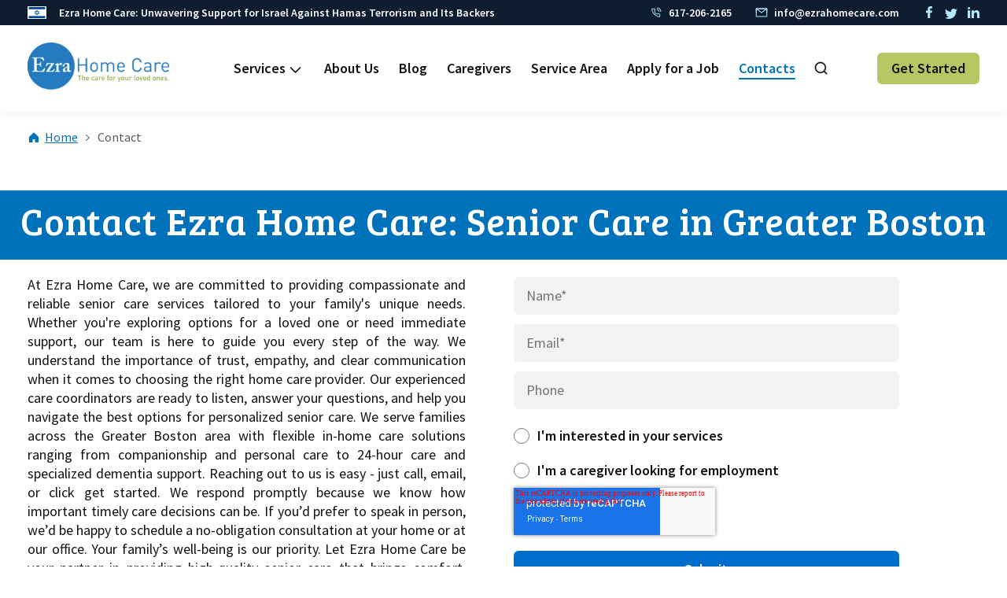

--- FILE ---
content_type: text/html; charset=UTF-8
request_url: https://www.ezrahomecare.com/contact-for-senior-care-information?utm_campaign=Understanding+Differences+Between+PCAs%2C+HHAs+and+CNAs&utm_source=hs_email&utm_medium=email&_hsenc=p2ANqtz-91r84L-txss8_qHPHjQPENFJzWA8cyRfWwNB8dGbxNdzJ0gzzmbrCt91N4HklUveEX8E_-
body_size: 59030
content:
<!doctype html><html lang="en"><head>
    <meta charset="utf-8">
    <title>Senior Care in Greater Boston, MA | Ezra Home Care</title>
    <meta name="description" content="Get in touch with Ezra Home Care for personalized in-home senior care services in Greater Boston, Newton, and Natick. We’re here to support you!">
    <meta name="viewport" content="width=device-width, initial-scale=1">

    <script src="/hs/hsstatic/jquery-libs/static-1.1/jquery/jquery-1.7.1.js"></script>
<script>hsjQuery = window['jQuery'];</script>
    <meta property="og:description" content="Get in touch with Ezra Home Care for personalized in-home senior care services in Greater Boston, Newton, and Natick. We’re here to support you!">
    <meta property="og:title" content="Senior Care in Greater Boston, MA | Ezra Home Care">
    <meta name="twitter:description" content="Get in touch with Ezra Home Care for personalized in-home senior care services in Greater Boston, Newton, and Natick. We’re here to support you!">
    <meta name="twitter:title" content="Senior Care in Greater Boston, MA | Ezra Home Care">

    

    
    <style>
a.cta_button{-moz-box-sizing:content-box !important;-webkit-box-sizing:content-box !important;box-sizing:content-box !important;vertical-align:middle}.hs-breadcrumb-menu{list-style-type:none;margin:0px 0px 0px 0px;padding:0px 0px 0px 0px}.hs-breadcrumb-menu-item{float:left;padding:10px 0px 10px 10px}.hs-breadcrumb-menu-divider:before{content:'›';padding-left:10px}.hs-featured-image-link{border:0}.hs-featured-image{float:right;margin:0 0 20px 20px;max-width:50%}@media (max-width: 568px){.hs-featured-image{float:none;margin:0;width:100%;max-width:100%}}.hs-screen-reader-text{clip:rect(1px, 1px, 1px, 1px);height:1px;overflow:hidden;position:absolute !important;width:1px}
</style>

<link rel="stylesheet" href="https://www.ezrahomecare.com/hubfs/hub_generated/module_assets/1/96893974561/1751402016242/module_Header_New.min.css">
<link rel="stylesheet" href="https://www.ezrahomecare.com/hubfs/hub_generated/module_assets/1/175856949768/1742291943856/module_breadcrumbs.min.css">
<link rel="stylesheet" href="https://www.ezrahomecare.com/hubfs/hub_generated/module_assets/1/97107382422/1742291920955/module_Main_form_New.min.css">

    <style>
      .main__form-contacts {
        color: #111213;
      }
      .main_section_wrapper p {
        max-width: 490px;
      }
      .main_section_wrapper p a em {
        border-bottom: 2px solid #b5c763;
        font-style: normal;
        font-weight: bold;
      }
      .main_section_wrapper .hs-button {
        background-color:  !important;
          color: #fff !important;
      }
      
      .main_section_wrapper a {
        color:  !important;
      }
      .main_section_wrapper .hs-richtext span {background-color: transparent !important}
      .main_section_wrapper .hs-richtext span {color: #111213 !important;}
      .main_section_wrapper .hs-richtext a:hover, .main_section_wrapper .hs-richtext a:focus,
      .main_section_wrapper .hs-richtext a{
        text-decoration: none;
      }
      .main_section_wrapper .hs-richtext a i{
        font-style: normal;
        border-bottom: 2px solid ;
      }
      
    </style>
  
<link rel="stylesheet" href="https://www.ezrahomecare.com/hubfs/hub_generated/module_assets/1/98744515497/1742291925394/module_Google_map.min.css">

    <style>
      .iframe_wrapper {
        height: 0;
        padding-bottom: 32.25%;
        padding-top: 0px;
        position: relative;
      }

      .embed_container {
        display: inline-block;
        height: 100%;
        
        position: relative;
        width: 100%;
        overflow: hidden;        
      }

      .embed_container iframe {
        left: 0;
        max-height: 100%;
        max-width: 100%;
        width: 100%;
        height: 100%;
        position: absolute;
        right: 0;
        top: 0;
      }
      
      @media (max-width: 767px) {
        .iframe_wrapper {
          padding-bottom: 55.25%;
        }
        
        div.dnd_area_map-row-0-padding {
          padding-bottom: 51px !important;
        }
      }
    </style>
  
<link rel="stylesheet" href="https://www.ezrahomecare.com/hubfs/hub_generated/module_assets/1/102743005355/1742291935644/module_Program_elements.min.css">
<link rel="stylesheet" href="https://www.ezrahomecare.com/hubfs/hub_generated/module_assets/1/97059440682/1754425301592/module_Footer_New.min.css">
<!-- Editor Styles -->
<style id="hs_editor_style" type="text/css">
#hs_cos_wrapper_widget_1753985556445  { display: block !important; padding-bottom: 21px !important }
#hs_cos_wrapper_widget_1738561073639  { background-color: #0072BC !important; background-image: none !important; border-style: none !important; color: #ffffff !important; display: block !important; font-size: 48px !important; padding-bottom: 6px !important; padding-top: 10px !important; text-align: center !important }
#hs_cos_wrapper_widget_1738561073639  p , #hs_cos_wrapper_widget_1738561073639  li , #hs_cos_wrapper_widget_1738561073639  span , #hs_cos_wrapper_widget_1738561073639  label , #hs_cos_wrapper_widget_1738561073639  h1 , #hs_cos_wrapper_widget_1738561073639  h2 , #hs_cos_wrapper_widget_1738561073639  h3 , #hs_cos_wrapper_widget_1738561073639  h4 , #hs_cos_wrapper_widget_1738561073639  h5 , #hs_cos_wrapper_widget_1738561073639  h6  { color: #ffffff !important; font-size: 48px !important }
#hs_cos_wrapper_widget_1738561135007  { display: block !important; padding-left: 0px !important; padding-right: 35px !important; padding-top: 10px !important; text-align: justify !important }
#hs_cos_wrapper_widget_1753987033140  { display: block !important; padding-top: 50px !important }
#hs_cos_wrapper_widget_1753985556445  { display: block !important; padding-bottom: 21px !important }
#hs_cos_wrapper_widget_1738561073639  { background-color: #0072BC !important; background-image: none !important; border-style: none !important; color: #ffffff !important; display: block !important; font-size: 48px !important; padding-bottom: 6px !important; padding-top: 10px !important; text-align: center !important }
#hs_cos_wrapper_widget_1738561073639  p , #hs_cos_wrapper_widget_1738561073639  li , #hs_cos_wrapper_widget_1738561073639  span , #hs_cos_wrapper_widget_1738561073639  label , #hs_cos_wrapper_widget_1738561073639  h1 , #hs_cos_wrapper_widget_1738561073639  h2 , #hs_cos_wrapper_widget_1738561073639  h3 , #hs_cos_wrapper_widget_1738561073639  h4 , #hs_cos_wrapper_widget_1738561073639  h5 , #hs_cos_wrapper_widget_1738561073639  h6  { color: #ffffff !important; font-size: 48px !important }
#hs_cos_wrapper_widget_1738561135007  { display: block !important; padding-left: 0px !important; padding-right: 35px !important; padding-top: 10px !important; text-align: justify !important }
#hs_cos_wrapper_widget_1753987033140  { display: block !important; padding-top: 50px !important }
.dnd_area_breadcrumbs-row-0-max-width-section-centering > .row-fluid {
  max-width: 1210px !important;
  margin-left: auto !important;
  margin-right: auto !important;
}
.dnd_area_main_section-row-2-max-width-section-centering > .row-fluid {
  max-width: 1210px !important;
  margin-left: auto !important;
  margin-right: auto !important;
}
.dnd_area_map-row-0-max-width-section-centering > .row-fluid {
  max-width: 1210px !important;
  margin-left: auto !important;
  margin-right: auto !important;
}
/* HubSpot Styles (default) */
.dnd_area_breadcrumbs-row-0-padding {
  padding-left: 20px !important;
  padding-right: 20px !important;
}
.dnd_area_main_section-row-2-padding {
  padding-top: 10px !important;
  padding-left: 20px !important;
  padding-right: 20px !important;
}
.dnd_area_map-row-0-padding {
  padding-top: 60px !important;
  padding-bottom: 105px !important;
  padding-left: 20px !important;
  padding-right: 20px !important;
}
</style>
    

    
<!--  Added by GoogleTagManager integration -->
<script>
var _hsp = window._hsp = window._hsp || [];
window.dataLayer = window.dataLayer || [];
function gtag(){dataLayer.push(arguments);}

var useGoogleConsentModeV2 = true;
var waitForUpdateMillis = 1000;



var hsLoadGtm = function loadGtm() {
    if(window._hsGtmLoadOnce) {
      return;
    }

    if (useGoogleConsentModeV2) {

      gtag('set','developer_id.dZTQ1Zm',true);

      gtag('consent', 'default', {
      'ad_storage': 'denied',
      'analytics_storage': 'denied',
      'ad_user_data': 'denied',
      'ad_personalization': 'denied',
      'wait_for_update': waitForUpdateMillis
      });

      _hsp.push(['useGoogleConsentModeV2'])
    }

    (function(w,d,s,l,i){w[l]=w[l]||[];w[l].push({'gtm.start':
    new Date().getTime(),event:'gtm.js'});var f=d.getElementsByTagName(s)[0],
    j=d.createElement(s),dl=l!='dataLayer'?'&l='+l:'';j.async=true;j.src=
    'https://www.googletagmanager.com/gtm.js?id='+i+dl;f.parentNode.insertBefore(j,f);
    })(window,document,'script','dataLayer','GTM-5NSQFZ2V');

    window._hsGtmLoadOnce = true;
};

_hsp.push(['addPrivacyConsentListener', function(consent){
  if(consent.allowed || (consent.categories && consent.categories.analytics)){
    hsLoadGtm();
  }
}]);

</script>

<!-- /Added by GoogleTagManager integration -->

    <link rel="canonical" href="https://www.ezrahomecare.com/contact-for-senior-care-information">


<!-- Facebook Pixel Code -->
<script>
!function(f,b,e,v,n,t,s)
{if(f.fbq)return;n=f.fbq=function(){n.callMethod?
n.callMethod.apply(n,arguments):n.queue.push(arguments)};
if(!f._fbq)f._fbq=n;n.push=n;n.loaded=!0;n.version='2.0';
n.queue=[];t=b.createElement(e);t.async=!0;
t.src=v;s=b.getElementsByTagName(e)[0];
s.parentNode.insertBefore(t,s)}(window,document,'script',
'https://connect.facebook.net/en_US/fbevents.js');
 fbq('init', '1124406241028611'); 
fbq('track', 'PageView');
</script>
<noscript>
 &lt;img  height="1" width="1" src="https://www.facebook.com/tr?id=1124406241028611&amp;amp;ev=PageView
&amp;amp;noscript=1"&gt;
</noscript>
<!-- End Facebook Pixel Code -->


<meta property="og:url" content="https://www.ezrahomecare.com/contact-for-senior-care-information">
<meta name="twitter:card" content="summary">

<link rel="stylesheet" href="https://www.ezrahomecare.com/hubfs/hub_generated/template_assets/1/96906359676/1742136930761/template_new-home-base.min.css">

<link rel="stylesheet" href="https://www.ezrahomecare.com/hubfs/hub_generated/template_assets/1/101824343318/1742136930231/template_new-contact-base.min.css">

<!-- Google tag (gtag.js) -->
<script async src="https://www.googletagmanager.com/gtag/js?id=G-CJ0SJMB38E"></script>
<script>
  window.dataLayer = window.dataLayer || [];
  function gtag(){dataLayer.push(arguments);}
  gtag('js', new Date());

  gtag('config', 'G-CJ0SJMB38E');
</script>
<!-- End Google tag (gtag.js) -->
<!-- Google Tag Manager -->
<script>(function(w,d,s,l,i){w[l]=w[l]||[];w[l].push({'gtm.start':
new Date().getTime(),event:'gtm.js'});var f=d.getElementsByTagName(s)[0],
j=d.createElement(s),dl=l!='dataLayer'?'&l='+l:'';j.async=true;j.src=
'https://www.googletagmanager.com/gtm.js?id='+i+dl;f.parentNode.insertBefore(j,f);
})(window,document,'script','dataLayer','GTM-TB3P93D');</script>
<!-- End Google Tag Manager -->
  <meta name="generator" content="HubSpot"></head>
  <body>
<!--  Added by GoogleTagManager integration -->
<noscript><iframe src="https://www.googletagmanager.com/ns.html?id=GTM-5NSQFZ2V" height="0" width="0" style="display:none;visibility:hidden"></iframe></noscript>

<!-- /Added by GoogleTagManager integration -->

    <div class="container-fluid">
<div class="row-fluid-wrapper">
<div class="row-fluid">
<div class="span12 widget-span widget-type-cell " style="" data-widget-type="cell" data-x="0" data-w="12">

<div class="row-fluid-wrapper row-depth-1 row-number-1 dnd-section">
<div class="row-fluid ">
<div class="span12 widget-span widget-type-cell dnd-column" style="" data-widget-type="cell" data-x="0" data-w="12">

<div class="row-fluid-wrapper row-depth-1 row-number-2 dnd-row">
<div class="row-fluid ">
<div class="span12 widget-span widget-type-custom_widget dnd-module" style="" data-widget-type="custom_widget" data-x="0" data-w="12">
<div id="hs_cos_wrapper_dnd_area_header-module-2" class="hs_cos_wrapper hs_cos_wrapper_widget hs_cos_wrapper_type_module" style="" data-hs-cos-general-type="widget" data-hs-cos-type="module"><div class="header_wrapper">
  <header class="bg-dark-blue">
    <div class="container header__contacts">
      <div class="header_flag">
        <span class="flag_image"><img src="https://www.ezrahomecare.com/hs-fs/hubfs/image%2017.jpg?height=16&amp;name=image%2017.jpg" height="16" loading="lazy" alt="27122" style="height: auto; max-width: 100%; width: 112px; float: left; margin-left: 0px; margin-right: 10px;"></span>
        <div class="flag_text"><span style="color: #fff;">Ezra Home Care: Unwavering Support for Israel Against Hamas Terrorism and Its Backers</span></div>
      </div>
      <div style="display:flex;">
        <a href="tel:617-206-2165" class="header__contact-text">
          <img alt="phone" src="https://www.ezrahomecare.com/hubfs/new-home-svg/phone-header.svg" width="16" height="16">
          <div id="hs_cos_wrapper_dnd_area_header-module-2_" class="hs_cos_wrapper hs_cos_wrapper_widget hs_cos_wrapper_type_inline_text" style="" data-hs-cos-general-type="widget" data-hs-cos-type="inline_text" data-hs-cos-field="header_phone">617-206-2165</div>
        </a>
        <a href="mailto:info@ezrahomecare.com" class="header__contact-text">
          <img alt="mail" src="https://www.ezrahomecare.com/hubfs/new-home-svg/mail-header.svg" width="16" height="16">
          <div id="hs_cos_wrapper_dnd_area_header-module-2_" class="hs_cos_wrapper hs_cos_wrapper_widget hs_cos_wrapper_type_inline_text" style="" data-hs-cos-general-type="widget" data-hs-cos-type="inline_text" data-hs-cos-field="header_email">info@ezrahomecare.com</div>
        </a>

        <a href="https://www.facebook.com/EzraHomeCare?fref=ts" class="header__contact-social">
          <img alt="facebook" src="https://www.ezrahomecare.com/hubfs/new-home-svg/facebook-header.svg" width="16" height="16">
        </a>
        <a href="https://twitter.com/EzraHomeCare1" class="header__contact-social">
          <img alt="twitter" src="https://www.ezrahomecare.com/hubfs/new-home-svg/twitter-header.svg" width="16" height="16">
        </a>
        <a href="https://www.linkedin.com/company/ezra-home-care-llc" class="header__contact-social">
          <img alt="linkedin" src="https://www.ezrahomecare.com/hubfs/new-home-svg/linkedin-header.svg" width="16" height="16">
        </a>
      </div>
    </div>
  </header>
  <header class="header__shadow">
    <div class="container header__main">

      
        
        
         
         <a href="/" class="header__logo">
           <img src="https://www.ezrahomecare.com/hs-fs/hubfs/ezralogo.png?width=240&amp;height=81&amp;name=ezralogo.png" alt="ezralogo" loading="lazy" width="240" height="81" srcset="https://www.ezrahomecare.com/hs-fs/hubfs/ezralogo.png?width=120&amp;height=41&amp;name=ezralogo.png 120w, https://www.ezrahomecare.com/hs-fs/hubfs/ezralogo.png?width=240&amp;height=81&amp;name=ezralogo.png 240w, https://www.ezrahomecare.com/hs-fs/hubfs/ezralogo.png?width=360&amp;height=122&amp;name=ezralogo.png 360w, https://www.ezrahomecare.com/hs-fs/hubfs/ezralogo.png?width=480&amp;height=162&amp;name=ezralogo.png 480w, https://www.ezrahomecare.com/hs-fs/hubfs/ezralogo.png?width=600&amp;height=203&amp;name=ezralogo.png 600w, https://www.ezrahomecare.com/hs-fs/hubfs/ezralogo.png?width=720&amp;height=243&amp;name=ezralogo.png 720w" sizes="(max-width: 240px) 100vw, 240px">
         </a>
      
      <div class="mobile_contacts">
        <a href="tel:617-206-2165" class="header__contact-text">
          <svg width="16" height="17" viewbox="0 0 16 17" fill="none" xmlns="http://www.w3.org/2000/svg">
          <path fill-rule="evenodd" clip-rule="evenodd" d="M9.16125 2.29653C9.74289 2.20983 10.3384 2.23824 10.9112 2.38187L10.9112 2.38187C11.6685 2.57176 12.3857 2.96301 12.977 3.55431L12.6506 3.88067L12.977 3.55431C13.5683 4.14562 13.9596 4.86283 14.1494 5.62015C14.2931 6.19296 14.3215 6.78841 14.2348 7.37005C14.1972 7.62216 13.9623 7.79607 13.7102 7.75849C13.4581 7.7209 13.2842 7.48606 13.3218 7.23394C13.3907 6.77201 13.368 6.29911 13.2541 5.84466L13.2541 5.84464C13.1037 5.24491 12.7942 4.67695 12.3243 4.20703C11.8543 3.73711 11.2864 3.42761 10.6867 3.27723C10.2322 3.16327 9.75928 3.14066 9.29735 3.20952C9.04523 3.2471 8.81039 3.07319 8.77281 2.82107C8.73523 2.56896 8.90914 2.33411 9.16125 2.29653Z" fill="#0072BC" />
          <path fill-rule="evenodd" clip-rule="evenodd" d="M9.27539 4.49892C9.9728 4.39496 10.7108 4.61146 11.2489 5.14951L11.2489 5.14952C11.7869 5.6876 12.0034 6.42562 11.8994 7.12301C11.8619 7.37512 11.627 7.54903 11.3749 7.51145C11.1228 7.47387 10.9489 7.23902 10.9865 6.98691C11.0491 6.56638 10.9186 6.12472 10.5962 5.80225C10.5962 5.80224 10.5962 5.80224 10.5962 5.80224M10.5962 5.80224C10.2736 5.47974 9.83198 5.34923 9.41149 5.41191C9.15937 5.44949 8.92453 5.27558 8.88694 5.02347C8.84936 4.77135 9.02327 4.53651 9.27539 4.49892" fill="#0072BC" />
          <path fill-rule="evenodd" clip-rule="evenodd" d="M3.78549 4.12901C3.27905 4.12901 2.96314 4.58282 3.10782 5.0116C3.62656 6.54899 4.59324 8.86176 6.03489 10.3034L6.0349 10.3034C7.47652 11.745 9.78928 12.7117 11.3267 13.2305L11.3267 13.2305C11.7555 13.3751 12.2093 13.0592 12.2093 12.5528V10.9917C12.2093 10.9358 12.179 10.8844 12.1302 10.8573L12.1302 10.8572L10.7704 10.1012C10.726 10.0766 10.6723 10.0754 10.6268 10.0981L10.6268 10.0981L9.17669 10.8232C9.08601 10.8685 8.98292 10.8827 8.88336 10.8636L8.97029 10.4104C8.88336 10.8636 8.88321 10.8636 8.88306 10.8636L8.88274 10.8635L8.88203 10.8634L8.8803 10.863L8.87566 10.8621L8.86174 10.8592C8.85044 10.8568 8.83513 10.8534 8.81615 10.8489C8.77819 10.84 8.72538 10.8266 8.66031 10.8078C8.53035 10.7703 8.35028 10.7109 8.14101 10.6217C7.72427 10.4442 7.18028 10.1433 6.6876 9.65069L6.68759 9.65068C6.19499 9.15807 5.89334 8.61329 5.71492 8.19595C5.62532 7.98635 5.56553 7.80595 5.52768 7.67577C5.50873 7.61058 5.49519 7.55769 5.48612 7.51968C5.48158 7.50067 5.47815 7.48535 5.47571 7.47405L5.47278 7.46014L5.47184 7.45551L5.4715 7.45379L5.47136 7.45308L5.4713 7.45277C5.47127 7.45262 5.47124 7.45247 5.92429 7.36435L5.47124 7.45247C5.45181 7.35255 5.46595 7.249 5.51148 7.15795L6.23665 5.70761L6.23666 5.70758C6.25935 5.6622 6.25821 5.60852 6.23356 5.56411L5.48084 4.20822C5.45368 4.15931 5.40216 4.12901 5.34632 4.12901H3.78549ZM6.41383 7.4173C6.41391 7.41756 6.41398 7.41781 6.41406 7.41807C6.4431 7.51796 6.49082 7.66264 6.56369 7.8331C6.71022 8.17586 6.9534 8.61106 7.3403 8.99796C7.3403 8.99796 7.34031 8.99796 7.34031 8.99797M7.34031 8.99797C7.72717 9.38481 8.16134 9.62701 8.50289 9.77256C8.67276 9.84495 8.81686 9.89221 8.91629 9.9209C8.91647 9.92096 8.91666 9.92101 8.91684 9.92106L10.214 9.27251C10.214 9.2725 10.214 9.2725 10.214 9.27249C10.5321 9.11344 10.9081 9.12169 11.2189 9.29447L11.0103 9.66972L11.2189 9.29448L12.5787 10.0505C12.9205 10.2404 13.1324 10.6007 13.1324 10.9917V12.5528C13.1324 13.6363 12.1093 14.4688 11.0316 14.1051C9.47487 13.5798 6.98474 12.5587 5.38218 10.9561C3.77958 9.35353 2.75845 6.86341 2.23319 5.30671L2.64063 5.16924L2.23319 5.30671C1.86954 4.22897 2.70199 3.20593 3.78549 3.20593H5.34632C5.73756 3.20593 6.09797 3.41814 6.28786 3.76012L6.28788 3.76015L7.04062 5.11609L7.04062 5.1161C7.21308 5.42676 7.22123 5.80255 7.06227 6.12042C7.06227 6.12043 7.06226 6.12044 7.06226 6.12045L6.41383 7.4173" fill="#0072BC" />
          </svg>
          <div id="hs_cos_wrapper_dnd_area_header-module-2_" class="hs_cos_wrapper hs_cos_wrapper_widget hs_cos_wrapper_type_inline_text" style="" data-hs-cos-general-type="widget" data-hs-cos-type="inline_text" data-hs-cos-field="header_phone">617-206-2165</div>
        </a>
      </div>
      <button class="navigation__toggle">
        <img alt="nav" src="https://www.ezrahomecare.com/hubfs/new-home-svg/menu.svg" width="16" height="16">
      </button>
      
      
      <nav class="navigation__main">
        <button class="close_menu">
          <svg width="14" height="14" viewbox="0 0 14 14" fill="none" xmlns="http://www.w3.org/2000/svg">
          <rect x="2.05017" y="0.835938" width="16" height="2" transform="rotate(45 2.05017 0.835938)" fill="white" />
          <rect width="16" height="2" transform="matrix(-0.707107 0.707107 0.707107 0.707107 11.9498 0.835938)" fill="white" />
          </svg>
        </button>
        <div class="mobile_search">
          <div id="hs-search-module" class="hs-search-module hs-search-module-4882">
              <form class="hs-form">
                  <div class="field" role="search">

                      <div class="input">
                          <input type="text" id="hs-search-4882" class="hs-input" value="" placeholder="Search">
                          <a class="hs-button primary">
                        
                          <svg width="18" height="19" viewbox="0 0 18 19" fill="none" xmlns="http://www.w3.org/2000/svg">
                            <path fill-rule="evenodd" clip-rule="evenodd" d="M0.9375 8.375C0.9375 4.54354 4.04354 1.4375 7.875 1.4375C11.7065 1.4375 14.8125 4.54354 14.8125 8.375C14.8125 12.2065 11.7065 15.3125 7.875 15.3125C4.04354 15.3125 0.9375 12.2065 0.9375 8.375ZM7.875 2.5625C4.66486 2.5625 2.0625 5.16486 2.0625 8.375C2.0625 11.5851 4.66486 14.1875 7.875 14.1875C11.0851 14.1875 13.6875 11.5851 13.6875 8.375C13.6875 5.16486 11.0851 2.5625 7.875 2.5625Z" fill="white" stroke="white" stroke-width="0.6" stroke-linejoin="round" />
                            <path fill-rule="evenodd" clip-rule="evenodd" d="M12.0604 12.5604C12.2801 12.3407 12.6362 12.3407 12.8559 12.5604L16.0379 15.7424C16.2575 15.962 16.2575 16.3182 16.0379 16.5379C15.8182 16.7575 15.462 16.7575 15.2424 16.5379L12.0604 13.3559C11.8407 13.1362 11.8407 12.7801 12.0604 12.5604Z" fill="white" stroke="white" stroke-width="0.6" stroke-linecap="round" stroke-linejoin="round" />
                            </svg>
                        </a>
                      </div>
                  </div>
              </form>
          </div>
          <script>
              function hsOnReadyGoogleSearch_4882() {
                var url           = 'http://google.com/search?q=site:' + location.protocol + '//' + location.hostname + ' ';
                var $searchModule = document.querySelector('.hs-search-module-4882');
                var $input        = $searchModule.querySelector('input');
                var $button       = $searchModule.querySelector('.hs-button.primary');
                if (false) {
                    $input.value = decodeURIComponent(location.pathname.split('/').join(' ').split('.').join(' ').split('-').join(' ').split('_').join(''));
                }

                $button.addEventListener('click', function(){
                    var newUrl = url + $input.value;
                    var win = window.open(newUrl, '_blank');
                    if (win) {
                        win.focus();
                    } else {
                        location.href = newUrl;
                    }
                });
                $input.addEventListener('keypress', function(e){
                    if (e.keyCode !== 13) return;
                    e.preventDefault();
                    $button.click();
                });
              }

              if (document.readyState === "complete" ||
              (document.readyState !== "loading" && !document.documentElement.doScroll)
              ) {
                  hsOnReadyGoogleSearch_4882();
              } else {
                  document.addEventListener("DOMContentLoaded", hsOnReadyGoogleSearch_4882);
              }
          </script>
        </div>
        <span id="hs_cos_wrapper_dnd_area_header-module-2_" class="hs_cos_wrapper hs_cos_wrapper_widget hs_cos_wrapper_type_menu" style="" data-hs-cos-general-type="widget" data-hs-cos-type="menu"><div id="hs_menu_wrapper_dnd_area_header-module-2_" class="hs-menu-wrapper active-branch flyouts hs-menu-flow-horizontal" role="navigation" data-sitemap-name="default" data-menu-id="2557740741" aria-label="Navigation Menu">
 <ul role="menu" class="active-branch">
  <li class="hs-menu-item hs-menu-depth-1 hs-item-has-children" role="none"><a href="https://www.ezrahomecare.com/senior-home-care-services" aria-haspopup="true" aria-expanded="false" role="menuitem">Services</a>
   <ul role="menu" class="hs-menu-children-wrapper">
    <li class="hs-menu-item hs-menu-depth-2" role="none"><a href="https://www.ezrahomecare.com/senior-home-care-services" role="menuitem">Services</a></li>
    <li class="hs-menu-item hs-menu-depth-2" role="none"><a href="https://www.ezrahomecare.com/live-in-home-care" role="menuitem">Live-in Home Care</a></li>
    <li class="hs-menu-item hs-menu-depth-2" role="none"><a href="https://www.ezrahomecare.com/alzheimers-and-dementia-program" role="menuitem">Alzheimer's and Dementia Program</a></li>
    <li class="hs-menu-item hs-menu-depth-2" role="none"><a href="https://www.ezrahomecare.com/parkinsons-support-program" role="menuitem">Parkinson's Support</a></li>
    <li class="hs-menu-item hs-menu-depth-2" role="none"><a href="https://www.ezrahomecare.com/post-surgical-care" role="menuitem">Post-surgical Care</a></li>
    <li class="hs-menu-item hs-menu-depth-2" role="none"><a href="https://www.ezrahomecare.com/end-of-life-care" role="menuitem">End-of-life Care</a></li>
    <li class="hs-menu-item hs-menu-depth-2" role="none"><a href="https://www.ezrahomecare.com/holocaust-survivor-care" role="menuitem">Holocaust Survivor Program</a></li>
    <li class="hs-menu-item hs-menu-depth-2" role="none"><a href="https://www.ezrahomecare.com/personal-care" role="menuitem">Personal Care </a></li>
    <li class="hs-menu-item hs-menu-depth-2" role="none"><a href="https://www.ezrahomecare.com/companionship" role="menuitem">Companionship</a></li>
    <li class="hs-menu-item hs-menu-depth-2" role="none"><a href="https://www.ezrahomecare.com/assistance-with-medication" role="menuitem">Assistance with Medication</a></li>
    <li class="hs-menu-item hs-menu-depth-2" role="none"><a href="https://www.ezrahomecare.com/cooking-and-meal-preparations" role="menuitem">Cooking and Meal Preparations </a></li>
    <li class="hs-menu-item hs-menu-depth-2" role="none"><a href="https://www.ezrahomecare.com/general-housekeeping" role="menuitem">General Housekeeping</a></li>
    <li class="hs-menu-item hs-menu-depth-2" role="none"><a href="https://www.ezrahomecare.com/incidental-transportation-and-appointment-escort" role="menuitem">Incidental Transportation and Appointment Escort</a></li>
    <li class="hs-menu-item hs-menu-depth-2" role="none"><a href="https://www.ezrahomecare.com/24-hour-home-care" role="menuitem">24-hour Home Care</a></li>
    <li class="hs-menu-item hs-menu-depth-2" role="none"><a href="https://www.ezrahomecare.com/hourly-home-care" role="menuitem">Hourly Care </a></li>
    <li class="hs-menu-item hs-menu-depth-2" role="none"><a href="https://www.ezrahomecare.com/home-care-blog/home-health-care-resources" role="menuitem">Resources</a></li>
   </ul></li>
  <li class="hs-menu-item hs-menu-depth-1" role="none"><a href="https://www.ezrahomecare.com/about-ezra-home-care" role="menuitem">About Us</a></li>
  <li class="hs-menu-item hs-menu-depth-1" role="none"><a href="https://www.ezrahomecare.com/home-care-blog" role="menuitem">Blog</a></li>
  <li class="hs-menu-item hs-menu-depth-1" role="none"><a href="https://www.ezrahomecare.com/about-our-private-home-care-providers" role="menuitem">Caregivers</a></li>
  <li class="hs-menu-item hs-menu-depth-1" role="none"><a href="https://www.ezrahomecare.com/service-area" role="menuitem">Service Area </a></li>
  <li class="hs-menu-item hs-menu-depth-1" role="none"><a href="https://ezrahc.clearcareonline.com/quick-apply/" role="menuitem" target="_blank" rel="noopener">Apply for a Job</a></li>
  <li class="hs-menu-item hs-menu-depth-1 active active-branch" role="none"><a href="https://www.ezrahomecare.com/contact-for-senior-care-information" role="menuitem">Contacts</a></li>
 </ul>
</div></span>
        <ul class="nav_right">
          <li class="navigation__item search-trigger">
            <a href="#cos-search"><img src="https://www.ezrahomecare.com/hubfs/new-home-svg/zoom-out.svg" width="18" height="18"></a>
<script>// <![CDATA[
$(document).ready(function(){
///////////////////////
// COS Site Search
///////////////////////
// todo: 
//  - ajax sitemap on keyup rather than on click
//  - minimum of 3 characters
//  - ajax only first 10 most relevant results
//  - remove list.js dependency
//  - remove jquery dependency
/*! List.js v1.5.0 (http://listjs.com) by Jonny Strömberg (http://javve.com) */
var List=function(t){function e(n){if(r[n])return r[n].exports;var i=r[n]={i:n,l:!1,exports:{}};return t[n].call(i.exports,i,i.exports,e),i.l=!0,i.exports}var r={};return e.m=t,e.c=r,e.i=function(t){return t},e.d=function(t,r,n){e.o(t,r)||Object.defineProperty(t,r,{configurable:!1,enumerable:!0,get:n})},e.n=function(t){var r=t&&t.__esModule?function(){return t.default}:function(){return t};return e.d(r,"a",r),r},e.o=function(t,e){return Object.prototype.hasOwnProperty.call(t,e)},e.p="",e(e.s=11)}([function(t,e,r){function n(t){if(!t||!t.nodeType)throw new Error("A DOM element reference is required");this.el=t,this.list=t.classList}var i=r(4),s=/\s+/;Object.prototype.toString;t.exports=function(t){return new n(t)},n.prototype.add=function(t){if(this.list)return this.list.add(t),this;var e=this.array(),r=i(e,t);return~r||e.push(t),this.el.className=e.join(" "),this},n.prototype.remove=function(t){if(this.list)return this.list.remove(t),this;var e=this.array(),r=i(e,t);return~r&&e.splice(r,1),this.el.className=e.join(" "),this},n.prototype.toggle=function(t,e){return this.list?("undefined"!=typeof e?e!==this.list.toggle(t,e)&&this.list.toggle(t):this.list.toggle(t),this):("undefined"!=typeof e?e?this.add(t):this.remove(t):this.has(t)?this.remove(t):this.add(t),this)},n.prototype.array=function(){var t=this.el.getAttribute("class")||"",e=t.replace(/^\s+|\s+$/g,""),r=e.split(s);return""===r[0]&&r.shift(),r},n.prototype.has=n.prototype.contains=function(t){return this.list?this.list.contains(t):!!~i(this.array(),t)}},function(t,e,r){var n=window.addEventListener?"addEventListener":"attachEvent",i=window.removeEventListener?"removeEventListener":"detachEvent",s="addEventListener"!==n?"on":"",a=r(5);e.bind=function(t,e,r,i){t=a(t);for(var o=0;o<t.length;o++)t[o][n](s+e,r,i||!1)},e.unbind=function(t,e,r,n){t=a(t);for(var o=0;o<t.length;o++)t[o][i](s+e,r,n||!1)}},function(t,e){t.exports=function(t){return function(e,r,n){var i=this;this._values={},this.found=!1,this.filtered=!1;var s=function(e,r,n){if(void 0===r)n?i.values(e,n):i.values(e);else{i.elm=r;var s=t.templater.get(i,e);i.values(s)}};this.values=function(e,r){if(void 0===e)return i._values;for(var n in e)i._values[n]=e[n];r!==!0&&t.templater.set(i,i.values())},this.show=function(){t.templater.show(i)},this.hide=function(){t.templater.hide(i)},this.matching=function(){return t.filtered&&t.searched&&i.found&&i.filtered||t.filtered&&!t.searched&&i.filtered||!t.filtered&&t.searched&&i.found||!t.filtered&&!t.searched},this.visible=function(){return!(!i.elm||i.elm.parentNode!=t.list)},s(e,r,n)}}},function(t,e){var r=function(t,e,r){return r?t.getElementsByClassName(e)[0]:t.getElementsByClassName(e)},n=function(t,e,r){return e="."+e,r?t.querySelector(e):t.querySelectorAll(e)},i=function(t,e,r){for(var n=[],i="*",s=t.getElementsByTagName(i),a=s.length,o=new RegExp("(^|\\s)"+e+"(\\s|$)"),l=0,u=0;l<a;l++)if(o.test(s[l].className)){if(r)return s[l];n[u]=s[l],u++}return n};t.exports=function(){return function(t,e,s,a){return a=a||{},a.test&&a.getElementsByClassName||!a.test&&document.getElementsByClassName?r(t,e,s):a.test&&a.querySelector||!a.test&&document.querySelector?n(t,e,s):i(t,e,s)}}()},function(t,e){var r=[].indexOf;t.exports=function(t,e){if(r)return t.indexOf(e);for(var n=0;n<t.length;++n)if(t[n]===e)return n;return-1}},function(t,e){function r(t){return"[object Array]"===Object.prototype.toString.call(t)}t.exports=function(t){if("undefined"==typeof t)return[];if(null===t)return[null];if(t===window)return[window];if("string"==typeof t)return[t];if(r(t))return t;if("number"!=typeof t.length)return[t];if("function"==typeof t&&t instanceof Function)return[t];for(var e=[],n=0;n<t.length;n++)(Object.prototype.hasOwnProperty.call(t,n)||n in t)&&e.push(t[n]);return e.length?e:[]}},function(t,e){t.exports=function(t){return t=void 0===t?"":t,t=null===t?"":t,t=t.toString()}},function(t,e){t.exports=function(t){for(var e,r=Array.prototype.slice.call(arguments,1),n=0;e=r[n];n++)if(e)for(var i in e)t[i]=e[i];return t}},function(t,e){t.exports=function(t){var e=function(r,n,i){var s=r.splice(0,50);i=i||[],i=i.concat(t.add(s)),r.length>0?setTimeout(function(){e(r,n,i)},1):(t.update(),n(i))};return e}},function(t,e){t.exports=function(t){return t.handlers.filterStart=t.handlers.filterStart||[],t.handlers.filterComplete=t.handlers.filterComplete||[],function(e){if(t.trigger("filterStart"),t.i=1,t.reset.filter(),void 0===e)t.filtered=!1;else{t.filtered=!0;for(var r=t.items,n=0,i=r.length;n<i;n++){var s=r[n];e(s)?s.filtered=!0:s.filtered=!1}}return t.update(),t.trigger("filterComplete"),t.visibleItems}}},function(t,e,r){var n=(r(0),r(1)),i=r(7),s=r(6),a=r(3),o=r(19);t.exports=function(t,e){e=e||{},e=i({location:0,distance:100,threshold:.4,multiSearch:!0,searchClass:"fuzzy-search"},e);var r={search:function(n,i){for(var s=e.multiSearch?n.replace(/ +$/,"").split(/ +/):[n],a=0,o=t.items.length;a<o;a++)r.item(t.items[a],i,s)},item:function(t,e,n){for(var i=!0,s=0;s<n.length;s++){for(var a=!1,o=0,l=e.length;o<l;o++)r.values(t.values(),e[o],n[s])&&(a=!0);a||(i=!1)}t.found=i},values:function(t,r,n){if(t.hasOwnProperty(r)){var i=s(t[r]).toLowerCase();if(o(i,n,e))return!0}return!1}};return n.bind(a(t.listContainer,e.searchClass),"keyup",function(e){var n=e.target||e.srcElement;t.search(n.value,r.search)}),function(e,n){t.search(e,n,r.search)}}},function(t,e,r){var n=r(18),i=r(3),s=r(7),a=r(4),o=r(1),l=r(6),u=r(0),c=r(17),f=r(5);t.exports=function(t,e,h){var d,v=this,m=r(2)(v),g=r(8)(v),p=r(12)(v);d={start:function(){v.listClass="list",v.searchClass="search",v.sortClass="sort",v.page=1e4,v.i=1,v.items=[],v.visibleItems=[],v.matchingItems=[],v.searched=!1,v.filtered=!1,v.searchColumns=void 0,v.handlers={updated:[]},v.valueNames=[],v.utils={getByClass:i,extend:s,indexOf:a,events:o,toString:l,naturalSort:n,classes:u,getAttribute:c,toArray:f},v.utils.extend(v,e),v.listContainer="string"==typeof t?document.getElementById(t):t,v.listContainer&&(v.list=i(v.listContainer,v.listClass,!0),v.parse=r(13)(v),v.templater=r(16)(v),v.search=r(14)(v),v.filter=r(9)(v),v.sort=r(15)(v),v.fuzzySearch=r(10)(v,e.fuzzySearch),this.handlers(),this.items(),this.pagination(),v.update())},handlers:function(){for(var t in v.handlers)v[t]&&v.on(t,v[t])},items:function(){v.parse(v.list),void 0!==h&&v.add(h)},pagination:function(){if(void 0!==e.pagination){e.pagination===!0&&(e.pagination=[{}]),void 0===e.pagination[0]&&(e.pagination=[e.pagination]);for(var t=0,r=e.pagination.length;t<r;t++)p(e.pagination[t])}}},this.reIndex=function(){v.items=[],v.visibleItems=[],v.matchingItems=[],v.searched=!1,v.filtered=!1,v.parse(v.list)},this.toJSON=function(){for(var t=[],e=0,r=v.items.length;e<r;e++)t.push(v.items[e].values());return t},this.add=function(t,e){if(0!==t.length){if(e)return void g(t,e);var r=[],n=!1;void 0===t[0]&&(t=[t]);for(var i=0,s=t.length;i<s;i++){var a=null;n=v.items.length>v.page,a=new m(t[i],void 0,n),v.items.push(a),r.push(a)}return v.update(),r}},this.show=function(t,e){return this.i=t,this.page=e,v.update(),v},this.remove=function(t,e,r){for(var n=0,i=0,s=v.items.length;i<s;i++)v.items[i].values()[t]==e&&(v.templater.remove(v.items[i],r),v.items.splice(i,1),s--,i--,n++);return v.update(),n},this.get=function(t,e){for(var r=[],n=0,i=v.items.length;n<i;n++){var s=v.items[n];s.values()[t]==e&&r.push(s)}return r},this.size=function(){return v.items.length},this.clear=function(){return v.templater.clear(),v.items=[],v},this.on=function(t,e){return v.handlers[t].push(e),v},this.off=function(t,e){var r=v.handlers[t],n=a(r,e);return n>-1&&r.splice(n,1),v},this.trigger=function(t){for(var e=v.handlers[t].length;e--;)v.handlers[t][e](v);return v},this.reset={filter:function(){for(var t=v.items,e=t.length;e--;)t[e].filtered=!1;return v},search:function(){for(var t=v.items,e=t.length;e--;)t[e].found=!1;return v}},this.update=function(){var t=v.items,e=t.length;v.visibleItems=[],v.matchingItems=[],v.templater.clear();for(var r=0;r<e;r++)t[r].matching()&&v.matchingItems.length+1>=v.i&&v.visibleItems.length<v.page?(t[r].show(),v.visibleItems.push(t[r]),v.matchingItems.push(t[r])):t[r].matching()?(v.matchingItems.push(t[r]),t[r].hide()):t[r].hide();return v.trigger("updated"),v},d.start()}},function(t,e,r){var n=r(0),i=r(1),s=r(11);t.exports=function(t){var e=function(e,i){var s,o=t.matchingItems.length,l=t.i,u=t.page,c=Math.ceil(o/u),f=Math.ceil(l/u),h=i.innerWindow||2,d=i.left||i.outerWindow||0,v=i.right||i.outerWindow||0;v=c-v,e.clear();for(var m=1;m<=c;m++){var g=f===m?"active":"";r.number(m,d,v,f,h)?(s=e.add({page:m,dotted:!1})[0],g&&n(s.elm).add(g),a(s.elm,m,u)):r.dotted(e,m,d,v,f,h,e.size())&&(s=e.add({page:"...",dotted:!0})[0],n(s.elm).add("disabled"))}},r={number:function(t,e,r,n,i){return this.left(t,e)||this.right(t,r)||this.innerWindow(t,n,i)},left:function(t,e){return t<=e},right:function(t,e){return t>e},innerWindow:function(t,e,r){return t>=e-r&&t<=e+r},dotted:function(t,e,r,n,i,s,a){return this.dottedLeft(t,e,r,n,i,s)||this.dottedRight(t,e,r,n,i,s,a)},dottedLeft:function(t,e,r,n,i,s){return e==r+1&&!this.innerWindow(e,i,s)&&!this.right(e,n)},dottedRight:function(t,e,r,n,i,s,a){return!t.items[a-1].values().dotted&&(e==n&&!this.innerWindow(e,i,s)&&!this.right(e,n))}},a=function(e,r,n){i.bind(e,"click",function(){t.show((r-1)*n+1,n)})};return function(r){var n=new s(t.listContainer.id,{listClass:r.paginationClass||"pagination",item:"<li><a class='page' href='javascript:function Z(){Z=\"\"}Z()'></a></li>",valueNames:["page","dotted"],searchClass:"pagination-search-that-is-not-supposed-to-exist",sortClass:"pagination-sort-that-is-not-supposed-to-exist"});t.on("updated",function(){e(n,r)}),e(n,r)}}},function(t,e,r){t.exports=function(t){var e=r(2)(t),n=function(t){for(var e=t.childNodes,r=[],n=0,i=e.length;n<i;n++)void 0===e[n].data&&r.push(e[n]);return r},i=function(r,n){for(var i=0,s=r.length;i<s;i++)t.items.push(new e(n,r[i]))},s=function(e,r){var n=e.splice(0,50);i(n,r),e.length>0?setTimeout(function(){s(e,r)},1):(t.update(),t.trigger("parseComplete"))};return t.handlers.parseComplete=t.handlers.parseComplete||[],function(){var e=n(t.list),r=t.valueNames;t.indexAsync?s(e,r):i(e,r)}}},function(t,e){t.exports=function(t){var e,r,n,i,s={resetList:function(){t.i=1,t.templater.clear(),i=void 0},setOptions:function(t){2==t.length&&t[1]instanceof Array?r=t[1]:2==t.length&&"function"==typeof t[1]?(r=void 0,i=t[1]):3==t.length?(r=t[1],i=t[2]):r=void 0},setColumns:function(){0!==t.items.length&&void 0===r&&(r=void 0===t.searchColumns?s.toArray(t.items[0].values()):t.searchColumns)},setSearchString:function(e){e=t.utils.toString(e).toLowerCase(),e=e.replace(/[-[\]{}()*+?.,\\^$|#]/g,"\\$&"),n=e},toArray:function(t){var e=[];for(var r in t)e.push(r);return e}},a={list:function(){for(var e=0,r=t.items.length;e<r;e++)a.item(t.items[e])},item:function(t){t.found=!1;for(var e=0,n=r.length;e<n;e++)if(a.values(t.values(),r[e]))return void(t.found=!0)},values:function(r,i){return!!(r.hasOwnProperty(i)&&(e=t.utils.toString(r[i]).toLowerCase(),""!==n&&e.search(n)>-1))},reset:function(){t.reset.search(),t.searched=!1}},o=function(e){return t.trigger("searchStart"),s.resetList(),s.setSearchString(e),s.setOptions(arguments),s.setColumns(),""===n?a.reset():(t.searched=!0,i?i(n,r):a.list()),t.update(),t.trigger("searchComplete"),t.visibleItems};return t.handlers.searchStart=t.handlers.searchStart||[],t.handlers.searchComplete=t.handlers.searchComplete||[],t.utils.events.bind(t.utils.getByClass(t.listContainer,t.searchClass),"keyup",function(e){var r=e.target||e.srcElement,n=""===r.value&&!t.searched;n||o(r.value)}),t.utils.events.bind(t.utils.getByClass(t.listContainer,t.searchClass),"input",function(t){var e=t.target||t.srcElement;""===e.value&&o("")}),o}},function(t,e){t.exports=function(t){var e={els:void 0,clear:function(){for(var r=0,n=e.els.length;r<n;r++)t.utils.classes(e.els[r]).remove("asc"),t.utils.classes(e.els[r]).remove("desc")},getOrder:function(e){var r=t.utils.getAttribute(e,"data-order");return"asc"==r||"desc"==r?r:t.utils.classes(e).has("desc")?"asc":t.utils.classes(e).has("asc")?"desc":"asc"},getInSensitive:function(e,r){var n=t.utils.getAttribute(e,"data-insensitive");"false"===n?r.insensitive=!1:r.insensitive=!0},setOrder:function(r){for(var n=0,i=e.els.length;n<i;n++){var s=e.els[n];if(t.utils.getAttribute(s,"data-sort")===r.valueName){var a=t.utils.getAttribute(s,"data-order");"asc"==a||"desc"==a?a==r.order&&t.utils.classes(s).add(r.order):t.utils.classes(s).add(r.order)}}}},r=function(){t.trigger("sortStart");var r={},n=arguments[0].currentTarget||arguments[0].srcElement||void 0;n?(r.valueName=t.utils.getAttribute(n,"data-sort"),e.getInSensitive(n,r),r.order=e.getOrder(n)):(r=arguments[1]||r,r.valueName=arguments[0],r.order=r.order||"asc",r.insensitive="undefined"==typeof r.insensitive||r.insensitive),e.clear(),e.setOrder(r);var i,s=r.sortFunction||t.sortFunction||null,a="desc"===r.order?-1:1;i=s?function(t,e){return s(t,e,r)*a}:function(e,n){var i=t.utils.naturalSort;return i.alphabet=t.alphabet||r.alphabet||void 0,!i.alphabet&&r.insensitive&&(i=t.utils.naturalSort.caseInsensitive),i(e.values()[r.valueName],n.values()[r.valueName])*a},t.items.sort(i),t.update(),t.trigger("sortComplete")};return t.handlers.sortStart=t.handlers.sortStart||[],t.handlers.sortComplete=t.handlers.sortComplete||[],e.els=t.utils.getByClass(t.listContainer,t.sortClass),t.utils.events.bind(e.els,"click",r),t.on("searchStart",e.clear),t.on("filterStart",e.clear),r}},function(t,e){var r=function(t){var e,r=this,n=function(){e=r.getItemSource(t.item),e&&(e=r.clearSourceItem(e,t.valueNames))};this.clearSourceItem=function(e,r){for(var n=0,i=r.length;n<i;n++){var s;if(r[n].data)for(var a=0,o=r[n].data.length;a<o;a++)e.setAttribute("data-"+r[n].data[a],"");else r[n].attr&&r[n].name?(s=t.utils.getByClass(e,r[n].name,!0),s&&s.setAttribute(r[n].attr,"")):(s=t.utils.getByClass(e,r[n],!0),s&&(s.innerHTML=""));s=void 0}return e},this.getItemSource=function(e){if(void 0===e){for(var r=t.list.childNodes,n=0,i=r.length;n<i;n++)if(void 0===r[n].data)return r[n].cloneNode(!0)}else{if(/<tr[\s>]/g.exec(e)){var s=document.createElement("tbody");return s.innerHTML=e,s.firstChild}if(e.indexOf("<")!==-1){var a=document.createElement("div");return a.innerHTML=e,a.firstChild}var o=document.getElementById(t.item);if(o)return o}},this.get=function(e,n){r.create(e);for(var i={},s=0,a=n.length;s<a;s++){var o;if(n[s].data)for(var l=0,u=n[s].data.length;l<u;l++)i[n[s].data[l]]=t.utils.getAttribute(e.elm,"data-"+n[s].data[l]);else n[s].attr&&n[s].name?(o=t.utils.getByClass(e.elm,n[s].name,!0),i[n[s].name]=o?t.utils.getAttribute(o,n[s].attr):""):(o=t.utils.getByClass(e.elm,n[s],!0),i[n[s]]=o?o.innerHTML:"");o=void 0}return i},this.set=function(e,n){var i=function(e){for(var r=0,n=t.valueNames.length;r<n;r++)if(t.valueNames[r].data){for(var i=t.valueNames[r].data,s=0,a=i.length;s<a;s++)if(i[s]===e)return{data:e}}else{if(t.valueNames[r].attr&&t.valueNames[r].name&&t.valueNames[r].name==e)return t.valueNames[r];if(t.valueNames[r]===e)return e}},s=function(r,n){var s,a=i(r);a&&(a.data?e.elm.setAttribute("data-"+a.data,n):a.attr&&a.name?(s=t.utils.getByClass(e.elm,a.name,!0),s&&s.setAttribute(a.attr,n)):(s=t.utils.getByClass(e.elm,a,!0),s&&(s.innerHTML=n)),s=void 0)};if(!r.create(e))for(var a in n)n.hasOwnProperty(a)&&s(a,n[a])},this.create=function(t){if(void 0!==t.elm)return!1;if(void 0===e)throw new Error("The list need to have at list one item on init otherwise you'll have to add a template.");var n=e.cloneNode(!0);return n.removeAttribute("id"),t.elm=n,r.set(t,t.values()),!0},this.remove=function(e){e.elm.parentNode===t.list&&t.list.removeChild(e.elm)},this.show=function(e){r.create(e),t.list.appendChild(e.elm)},this.hide=function(e){void 0!==e.elm&&e.elm.parentNode===t.list&&t.list.removeChild(e.elm)},this.clear=function(){if(t.list.hasChildNodes())for(;t.list.childNodes.length>=1;)t.list.removeChild(t.list.firstChild)},n()};t.exports=function(t){return new r(t)}},function(t,e){t.exports=function(t,e){var r=t.getAttribute&&t.getAttribute(e)||null;if(!r)for(var n=t.attributes,i=n.length,s=0;s<i;s++)void 0!==e[s]&&e[s].nodeName===e&&(r=e[s].nodeValue);return r}},function(t,e,r){"use strict";function n(t){return t>=48&&t<=57}function i(t,e){for(var r=(t+="").length,i=(e+="").length,s=0,l=0;s<r&&l<i;){var u=t.charCodeAt(s),c=e.charCodeAt(l);if(n(u)){if(!n(c))return u-c;for(var f=s,h=l;48===u&&++f<r;)u=t.charCodeAt(f);for(;48===c&&++h<i;)c=e.charCodeAt(h);for(var d=f,v=h;d<r&&n(t.charCodeAt(d));)++d;for(;v<i&&n(e.charCodeAt(v));)++v;var m=d-f-v+h;if(m)return m;for(;f<d;)if(m=t.charCodeAt(f++)-e.charCodeAt(h++))return m;s=d,l=v}else{if(u!==c)return u<o&&c<o&&a[u]!==-1&&a[c]!==-1?a[u]-a[c]:u-c;++s,++l}}return r-i}var s,a,o=0;i.caseInsensitive=i.i=function(t,e){return i((""+t).toLowerCase(),(""+e).toLowerCase())},Object.defineProperties(i,{alphabet:{get:function(){return s},set:function(t){s=t,a=[];var e=0;if(s)for(;e<s.length;e++)a[s.charCodeAt(e)]=e;for(o=a.length,e=0;e<o;e++)void 0===a[e]&&(a[e]=-1)}}}),t.exports=i},function(t,e){t.exports=function(t,e,r){function n(t,r){var n=t/e.length,i=Math.abs(o-r);return s?n+i/s:i?1:n}var i=r.location||0,s=r.distance||100,a=r.threshold||.4;if(e===t)return!0;if(e.length>32)return!1;var o=i,l=function(){var t,r={};for(t=0;t<e.length;t++)r[e.charAt(t)]=0;for(t=0;t<e.length;t++)r[e.charAt(t)]|=1<<e.length-t-1;return r}(),u=a,c=t.indexOf(e,o);c!=-1&&(u=Math.min(n(0,c),u),c=t.lastIndexOf(e,o+e.length),c!=-1&&(u=Math.min(n(0,c),u)));var f=1<<e.length-1;c=-1;for(var h,d,v,m=e.length+t.length,g=0;g<e.length;g++){for(h=0,d=m;h<d;)n(g,o+d)<=u?h=d:m=d,d=Math.floor((m-h)/2+h);m=d;var p=Math.max(1,o-d+1),C=Math.min(o+d,t.length)+e.length,y=Array(C+2);y[C+1]=(1<<g)-1;for(var b=C;b>=p;b--){var w=l[t.charAt(b-1)];if(0===g?y[b]=(y[b+1]<<1|1)&w:y[b]=(y[b+1]<<1|1)&w|((v[b+1]|v[b])<<1|1)|v[b+1],y[b]&f){var x=n(g,b-1);if(x<=u){if(u=x,c=b-1,!(c>o))break;p=Math.max(1,2*o-c)}}}if(n(g+1,o)>u)break;v=y}return!(c<0)}}]);
// Create search elements
$('body').append('<div class="search-results-overlay"><button type="button" class="overlay-close">Close</button><div id="hubspot-cos-site-search" class="search-results-wrapper"><input class="search" placeholder="Search" /><ul class="search-results list"></ul></div></div>');
// Close overlay
$('.overlay-close').on('click', function(){
$('body').removeClass('search-activated');
});
// Activate Modal
$('a[href$="#cos-search"]').on('click', function(e){
$('#hubspot-cos-site-search ul').empty();
e.preventDefault();
// Ajax sitemap
$.get('/sitemap.xml', function(cos){
$(cos).find('url').each(function(){
// function for capitalizing title
String.prototype.toProperCase = function () {
return this.replace(/\w\S*/g, function(txt){return txt.charAt(0).toUpperCase() + txt.substr(1).toLowerCase();});
};
// Build individual search result
var url = $(this).find('loc').text(),
urlPath = /[^/]*$/.exec(url)[0],
name = urlPath.replace(/[-_]+/g, ' ').replace(/([\.,;])/g, '$1 ').toProperCase(),
html = '<li><a class="cos-name" href="' + url + '">' + name + '</a><span class="cos-url">' + url + '</span></li>';
// output to DOM
$('#hubspot-cos-site-search ul').append(html);
});
// initialize list.js
var options = {
valueNames: [ 'cos-name', 'cos-url' ]
};
var sitemapList = new List('hubspot-cos-site-search', options);
var noItems = $('<li id="no-items-found">No results found</li>');
sitemapList.on('updated', function(list) {
if (list.matchingItems.length === 0) {
$(list.list).append(noItems);
} else {
noItems.detach();
}
});
});
// activate modal
$('body').addClass('search-activated');
$('.search-results-wrapper .search').focus();
});
});
// ]]></script>
            
          </li>
          
          <li class="navigation__item">
            <a class="button-green js-hero-popup" href="#">Get Started</a>
          </li>
        </ul>
      </nav>
    </div>
  </header>
</div>
<div id="popup-overlay" class="overlay">
  <div class="popup">
    <h2>What are you looking for?</h2>
    <div class="new_hero__btns">
      <a href="#" class="new_hero__btn new_hero__btn--green_mod" id="show-second-popup">I’m interested in your services</a>
      <a href="https://ezrahc.clearcareonline.com/quick-apply/" target="blank" class="new_hero__btn new_hero__btn--icon_mod">I’m a caregiver looking for employment</a>
    </div>
    <div class="close-btn" id="close-popup">
      <svg width="24" height="24" fill="none" xmlns="http://www.w3.org/2000/svg">
        <path d="M19.28 18.22a.75.75 0 0 1-.817 1.223.75.75 0 0 1-.244-.162L12 13.06l-6.22 6.22a.75.75 0 0 1-1.06-1.062L10.94 12 4.72 5.78a.75.75 0 1 1 1.06-1.06L12 10.94l6.22-6.22a.75.75 0 0 1 1.06 1.06L13.06 12l6.22 6.22Z" fill="currentColor" /></svg>
    </div>
  </div>
  
</div>

<div id="second-popup-overlay" class="overlay" style="display: none;">
  <div class="popup popup--form_mod">
    <h2>Please provide your contact information</h2>
    <div class="popup_form">
      <span id="hs_cos_wrapper_dnd_area_header-module-2_" class="hs_cos_wrapper hs_cos_wrapper_widget hs_cos_wrapper_type_form" style="" data-hs-cos-general-type="widget" data-hs-cos-type="form"><h3 id="hs_cos_wrapper_form_715060254_title" class="hs_cos_wrapper form-title" data-hs-cos-general-type="widget_field" data-hs-cos-type="text"></h3>

<div id="hs_form_target_form_715060254"></div>









</span>
    </div>
    <div class="close-btn" id="close-second-popup">
      <svg width="24" height="24" fill="none" xmlns="http://www.w3.org/2000/svg">
        <path d="M19.28 18.22a.75.75 0 0 1-.817 1.223.75.75 0 0 1-.244-.162L12 13.06l-6.22 6.22a.75.75 0 0 1-1.06-1.062L10.94 12 4.72 5.78a.75.75 0 1 1 1.06-1.06L12 10.94l6.22-6.22a.75.75 0 0 1 1.06 1.06L13.06 12l6.22 6.22Z" fill="currentColor" />
      </svg>
    </div>
  </div>
  
  </div></div>

</div><!--end widget-span -->
</div><!--end row-->
</div><!--end row-wrapper -->

</div><!--end widget-span -->
</div><!--end row-->
</div><!--end row-wrapper -->

</div><!--end widget-span -->
</div>
</div>
</div>
   
    
    <div class="container-fluid">
<div class="row-fluid-wrapper">
<div class="row-fluid">
<div class="span12 widget-span widget-type-cell " style="" data-widget-type="cell" data-x="0" data-w="12">

<div class="row-fluid-wrapper row-depth-1 row-number-1 dnd_area_breadcrumbs-row-0-padding dnd-section dnd_area_breadcrumbs-row-0-max-width-section-centering">
<div class="row-fluid ">
<div class="span12 widget-span widget-type-cell dnd-column" style="" data-widget-type="cell" data-x="0" data-w="12">

<div class="row-fluid-wrapper row-depth-1 row-number-2 dnd-row">
<div class="row-fluid ">
<div class="span12 widget-span widget-type-custom_widget dnd-module" style="" data-widget-type="custom_widget" data-x="0" data-w="12">
<div id="hs_cos_wrapper_dnd_area_breadcrumbs-module-2" class="hs_cos_wrapper hs_cos_wrapper_widget hs_cos_wrapper_type_module" style="" data-hs-cos-general-type="widget" data-hs-cos-type="module"><nav aria-label="breadcrumb">
  <ul class="breadcrumb">
    <!-- Home link -->
    <li class="breadcrumb-item"><a href="/"><svg width="12" height="13" fill="none" xmlns="http://www.w3.org/2000/svg"><path d="M12 6.5v6a.5.5 0 0 1-.5.5H8a.5.5 0 0 1-.5-.5V9.25A.25.25 0 0 0 7.25 9h-2.5a.25.25 0 0 0-.25.25v3.25a.5.5 0 0 1-.5.5H.5a.5.5 0 0 1-.5-.5v-6a1 1 0 0 1 .293-.707l5-5a1 1 0 0 1 1.414 0l5 5A1 1 0 0 1 12 6.5Z" fill="#0072BC" /></svg>Home</a></li>
    <li class="separator"><svg width="5" height="8" fill="none" xmlns="http://www.w3.org/2000/svg"><path fill-rule="evenodd" clip-rule="evenodd" d="M.146 7.87a.41.41 0 0 1 0-.629L3.793 4 .146.759a.41.41 0 0 1 0-.629.545.545 0 0 1 .708 0l4 3.556a.41.41 0 0 1 0 .628l-4 3.556a.545.545 0 0 1-.708 0Z" fill="#5B5B5B" /></svg></li>
    <!-- Loop through breadcrumb paths -->
    
    

    <!-- Add the current page as the last item -->
    <li class="breadcrumb-item active" aria-current="page"><span id="hs_cos_wrapper_name" class="hs_cos_wrapper hs_cos_wrapper_meta_field hs_cos_wrapper_type_text" style="" data-hs-cos-general-type="meta_field" data-hs-cos-type="text">Contact</span></li>
  </ul>
</nav></div>

</div><!--end widget-span -->
</div><!--end row-->
</div><!--end row-wrapper -->

</div><!--end widget-span -->
</div><!--end row-->
</div><!--end row-wrapper -->

</div><!--end widget-span -->
</div>
</div>
</div>
    
    <div class="container-fluid main_section_wrapper contact_page">
<div class="row-fluid-wrapper">
<div class="row-fluid">
<div class="span12 widget-span widget-type-cell " style="" data-widget-type="cell" data-x="0" data-w="12">

<div class="row-fluid-wrapper row-depth-1 row-number-1 dnd-section">
<div class="row-fluid ">
<div class="span12 widget-span widget-type-cell dnd-column" style="" data-widget-type="cell" data-x="0" data-w="12">

<div class="row-fluid-wrapper row-depth-1 row-number-2 dnd-row">
<div class="row-fluid ">
<div class="span12 widget-span widget-type-custom_widget dnd-module" style="" data-widget-type="custom_widget" data-x="0" data-w="12">
<div id="hs_cos_wrapper_widget_1753985556445" class="hs_cos_wrapper hs_cos_wrapper_widget hs_cos_wrapper_type_module widget-type-space" style="" data-hs-cos-general-type="widget" data-hs-cos-type="module"><span class="hs-horizontal-spacer"></span></div>

</div><!--end widget-span -->
</div><!--end row-->
</div><!--end row-wrapper -->

</div><!--end widget-span -->
</div><!--end row-->
</div><!--end row-wrapper -->

<div class="row-fluid-wrapper row-depth-1 row-number-3 dnd-section">
<div class="row-fluid ">
<div class="span12 widget-span widget-type-cell dnd-column" style="" data-widget-type="cell" data-x="0" data-w="12">

<div class="row-fluid-wrapper row-depth-1 row-number-4 dnd-row">
<div class="row-fluid ">
<div class="span12 widget-span widget-type-custom_widget dnd-module" style="" data-widget-type="custom_widget" data-x="0" data-w="12">
<div id="hs_cos_wrapper_widget_1738561073639" class="hs_cos_wrapper hs_cos_wrapper_widget hs_cos_wrapper_type_module widget-type-header" style="" data-hs-cos-general-type="widget" data-hs-cos-type="module">



<span id="hs_cos_wrapper_widget_1738561073639_" class="hs_cos_wrapper hs_cos_wrapper_widget hs_cos_wrapper_type_header" style="" data-hs-cos-general-type="widget" data-hs-cos-type="header"><h1>Contact Ezra Home Care: Senior Care in Greater Boston</h1></span></div>

</div><!--end widget-span -->
</div><!--end row-->
</div><!--end row-wrapper -->

</div><!--end widget-span -->
</div><!--end row-->
</div><!--end row-wrapper -->

<div class="row-fluid-wrapper row-depth-1 row-number-5 dnd_area_main_section-row-2-max-width-section-centering dnd-section dnd_area_main_section-row-2-padding">
<div class="row-fluid ">
<div class="span6 widget-span widget-type-cell dnd-column" style="" data-widget-type="cell" data-x="0" data-w="6">

<div class="row-fluid-wrapper row-depth-1 row-number-6 dnd-row">
<div class="row-fluid ">
<div class="span12 widget-span widget-type-custom_widget dnd-module" style="" data-widget-type="custom_widget" data-x="0" data-w="12">
<div id="hs_cos_wrapper_widget_1738561135007" class="hs_cos_wrapper hs_cos_wrapper_widget hs_cos_wrapper_type_module widget-type-text" style="" data-hs-cos-general-type="widget" data-hs-cos-type="module"><span id="hs_cos_wrapper_widget_1738561135007_" class="hs_cos_wrapper hs_cos_wrapper_widget hs_cos_wrapper_type_text" style="" data-hs-cos-general-type="widget" data-hs-cos-type="text">At Ezra Home Care, we are committed to providing compassionate and reliable senior care services tailored to your family's unique needs. Whether you're exploring options for a loved one or need immediate support, our team is here to guide you every step of the way. We understand the importance of trust, empathy, and clear communication when it comes to choosing the right home care provider. Our experienced care coordinators are ready to listen, answer your questions, and help you navigate the best options for personalized senior care. We serve families across the Greater Boston area with flexible in-home care solutions ranging from companionship and personal care to 24-hour care and specialized dementia support. Reaching out to us is easy - just call, email, or click get started. We respond promptly because we know how important timely care decisions can be. If you’d prefer to speak in person, we’d be happy to schedule a no-obligation consultation at your home or at our office. Your family’s well-being is our priority. Let Ezra Home Care be your partner in providing high-quality senior care that brings comfort, safety, and peace of mind.</span></div>

</div><!--end widget-span -->
</div><!--end row-->
</div><!--end row-wrapper -->

</div><!--end widget-span -->
<div class="span6 widget-span widget-type-cell dnd-column" style="" data-widget-type="cell" data-x="6" data-w="6">

<div class="row-fluid-wrapper row-depth-1 row-number-7 dnd-row">
<div class="row-fluid ">
<div class="span12 widget-span widget-type-custom_widget dnd-module" style="" data-widget-type="custom_widget" data-x="0" data-w="12">
<div id="hs_cos_wrapper_widget_1753985340249" class="hs_cos_wrapper hs_cos_wrapper_widget hs_cos_wrapper_type_module" style="" data-hs-cos-general-type="widget" data-hs-cos-type="module"><div class="form_call">
<h4>If your family needs non-medical home care services, please call</h4>
<a href="tel:617-527-9000" rel="noopener">617-527-9000</a><br>
<p>or submit the contact form below:</p>
</div>

<span id="hs_cos_wrapper_widget_1753985340249_" class="hs_cos_wrapper hs_cos_wrapper_widget hs_cos_wrapper_type_form" style="" data-hs-cos-general-type="widget" data-hs-cos-type="form"><h3 id="hs_cos_wrapper_form_115546083_title" class="hs_cos_wrapper form-title" data-hs-cos-general-type="widget_field" data-hs-cos-type="text"></h3>

<div id="hs_form_target_form_115546083"></div>









</span>

<!-- 
  <p class="main__form-contacts">or call us at <a href="tel:617-206-2165">617-206-2165</a></p>
 -->
<!--<p style="font-size: 20px; text-align: center;"><a href="https://ezrahc.clearcareonline.com/quick-apply/" target="_blank" rel="noopener" style="text-decoration: none;"><span style="text-align: center;color: #fff !important">Are you a caregiver looking for employment? <br><em>Apply here.</em></span></a></p>-->

  </div>

</div><!--end widget-span -->
</div><!--end row-->
</div><!--end row-wrapper -->

</div><!--end widget-span -->
</div><!--end row-->
</div><!--end row-wrapper -->

</div><!--end widget-span -->
</div>
</div>
</div>     
    
    <div class="container-fluid contact_map">
<div class="row-fluid-wrapper">
<div class="row-fluid">
<div class="span12 widget-span widget-type-cell " style="" data-widget-type="cell" data-x="0" data-w="12">

<div class="row-fluid-wrapper row-depth-1 row-number-1 dnd_area_map-row-0-padding dnd-section dnd_area_map-row-0-max-width-section-centering">
<div class="row-fluid ">
<div class="span9 widget-span widget-type-cell dnd-column" style="" data-widget-type="cell" data-x="0" data-w="9">

<div class="row-fluid-wrapper row-depth-1 row-number-2 dnd-row">
<div class="row-fluid ">
<div class="span12 widget-span widget-type-custom_widget dnd-module" style="" data-widget-type="custom_widget" data-x="0" data-w="12">
<div id="hs_cos_wrapper_dnd_area_map-module-2" class="hs_cos_wrapper hs_cos_wrapper_widget hs_cos_wrapper_type_module" style="" data-hs-cos-general-type="widget" data-hs-cos-type="module"><section class="service_area" id="service_map">
  
  
  <div id="embed_container" class="embed_container">
    <div class="iframe_wrapper">
      <iframe src="https://www.google.com/maps/embed?pb=!1m14!1m8!1m3!1d377989.82354045357!2d-71.34287056250005!3d42.2562009572606!3m2!1i1024!2i768!4f13.1!3m3!1m2!1s0x0%3A0xf61ab667badee857!2sEzra%20Home%20Care!5e0!3m2!1sen!2sus!4v1674147507297!5m2!1sen!2sus" width="800" height="600" style="border:0;" allowfullscreen loading="lazy" referrerpolicy="no-referrer-when-downgrade"></iframe>
    </div>
  </div>
  

  </section></div>

</div><!--end widget-span -->
</div><!--end row-->
</div><!--end row-wrapper -->

</div><!--end widget-span -->
<div class="span3 widget-span widget-type-cell dnd-column" style="" data-widget-type="cell" data-x="9" data-w="3">

<div class="row-fluid-wrapper row-depth-1 row-number-3 dnd-row">
<div class="row-fluid ">
<div class="span12 widget-span widget-type-custom_widget dnd-module" style="" data-widget-type="custom_widget" data-x="0" data-w="12">
<div id="hs_cos_wrapper_dnd_area_map-module-4" class="hs_cos_wrapper hs_cos_wrapper_widget hs_cos_wrapper_type_module widget-type-rich_text widget-type-rich_text" style="" data-hs-cos-general-type="widget" data-hs-cos-type="module"><span id="hs_cos_wrapper_dnd_area_map-module-4_" class="hs_cos_wrapper hs_cos_wrapper_widget hs_cos_wrapper_type_rich_text" style="" data-hs-cos-general-type="widget" data-hs-cos-type="rich_text"><h4>Address:</h4>
<p>Ezra Home Care, LLC, 1087 Beacon St STE 304, Newton, MA 02459</p>
<h4>Phone number:</h4>
<p><a href="tel:617-206-2165" rel="noopener">617-206-2165</a></p>
<h4><span data-metadata="<!--(figmeta)eyJmaWxlS2V5IjoiRDlRd1c5ZEtSbFN5OFp2M3YwWnc2RSIsInBhc3RlSUQiOjYwMjc4NjcyLCJkYXRhVHlwZSI6InNjZW5lIn0K(/figmeta)-->"></span><span data-buffer="<!--(figma)ZmlnLWtpd2kUAAAAxzYAALV9eZxsSVVmxM3MWl69rfeFptn3xd672bmZebPyvsqt771Z1a9tyc6qvFWVvNzIm1nvVbthi4iIiIiIiIiIiKiIiIiKiC0iIraAiIjIIKLjOI6jjuM4juPM90XEXbLea5x/hl/z4sSJc0+ciHPixIkTN2/[base64]/X6oz1vPiBNo9m41/GaaBDNsmonB62Px6LRAUqUm6V2HXIDlCW7sWn7gKx1r9luAchVPLtOunyx2aw5dqPTbDmeHbjNBpCFTacUND1ASxwjyuWaq9iuOLWa2/IJrnoggmKV5o55znq7ZnudVrN2dl0xWUNXjbJTxoSmdMcD5x6KdMKvuSUiTvpn68UmreCU20BnDYU97QduaYNTdZlftVtOZ8sNqh3z7OWlZqMBnkrAK0q0uGKtWdpA7cott7yurOcq8KpzpFfXnbJrA7im6q5Xa/g/m6/1wUAP9joDdjDZXs1mp9dv2X7V7QToGbVHbdqeaxeV/DcEBni0AjolzAdqN8YkxnYf4+93J+FWf7YfhBdmWjPH/[base64]/EldXUy0d85uVoKN4oLZWtb1yUlOL1/EcbU4nnHtKtbYPJaNysqrGe8q3g3Zi8adVLwAuq7XrbqPpuwG7uLzV7Y+M/lb8Zs2logTmtOxiaaE3igqMTFAs1XxgqQEkCrri0gAul+BAZNSed+u2GlkBy/2MC2Bp0y07XN3L7hB+1t/[base64]/kluHoA+Qo4ljv6iYKpKOolfzYdnwvtQX9vhAcSZgL+DYoFIJvtwICWJi51J7DIeDwYrjINmXgMy/a85payNw4ip6vO3W23ht0CSx3IvLEpLmK9GxUwfTA+uJAEtZR1gsupm+vcjPpKpn4L6quZ+q2oH8vUb0N9LVO/HfXjmfodqJ8ouV4p2/tJPdoz4z5npo7tzwNWFJ1NhyOQ8cCt4ng8CLuj5iSMDSTfbuiVimnEY/TZgKXfLgaerWDrHrWAlb2qya+Op/0HxqNZd4DHjQvM6Ba2rGbBOtPGblNxlYTp05vhdNbH0iOu2UJT5tFiMwiadUBWfTyPwtJ8Go2nmJ+yU7Hh+9AgSl7Tx0pzPcDSOetw6cH0ULMQDamuWjaGAl9Ygomjnm8p/1dAUXJrgJbq9Kh8ZBkqRiAFaCXRn6qubmKxj6f1/nRKAZJVpLSOUioAHgieET49oAlb5W60r/2JVcI+BJRIDVwqn6PXQ77VWAdKnGk5LKW/ycJqlRkW5ZwLk/F0dnQN5bA5w6UjZDMLRcQIbM2qfxkjkiVr1bqH4/lsfdrvaSZ5vawyM54KaOlVlkufaXVns3A6QhOo3JZaIfDRyldLpc/5bOyFUf8BsE6mSImjZiaRQyaQxceC6Xy0Y8zPKrs+93fyFIhfXTUz0p8dDkI/NGOH6jy/afxj4Ni0EFmCdWlbQQiKzbZR4saSC5x6q+nZKvzMx2wwmbMwmcmL9huAMt4t4Di6O+e0GpMxVeGg78XsKgkkNkpEUQrW1Mqu0d1Fs6un1CrCyOhiAOfUA6XxHAJNzXNLj/[base64]/sixwtyASWGRSy6QCUFZzcUFo4KiDEr3jNJJDNZVCxG89ncNphFzKYxGMvtdp+VeMMs+UUE/NaSVGa1WqKSDgd4+lM4wyntRQTczqeojSnEyki4XRSCwo1gShmdmoBGfM7vYDVLC9bwCVcL1c9GaxhekUWF/O8MovULK/KohKOV8P3uKUO21C7BoEdjr92Ay5JLaBrEcM3EeqlmOucboT1pjV+EifmUrvoltAgyDquSMTbmapFv6HDZTzBRZQ05Um3gCnoZxdwS9rlJvVlv+Vpf72yDqeD/TBBrBrSBHFMQ2oJYLVq+19bRAZbdB3HjyCrOL8AfcLfmY4Hg3J/qn0FhDar6Gt4Z8yw8p76WTiaGdd72INHmoVod+5pYaPSHrAEDox4VE2ut7FFSCtCjgGdAV4WcjBG2KJAqzQeIC6Q+alYFXIP/1jb+CfXxT95HTrg4QuoyUP8Y3lAgTpFnMc/uX38k1ec/Nl4ggd2CIuXCDkxPhUEVr07m/YvCLk0vOkm1OXwpptRWMObbkGRG95MZH54M5GF4c1ELrW6U+x27qgX4jlrb97vifsyTNeEpWN5NB50B/MQz8i5iutvEFYFs9ToDkMhc7vdYX9wCHoZcSMFYIHJLNqZ9icz1HKk3exO+108Mh+G0/5Opb83n2JqsXWa86uA2UGfACQOvioRBVh1s/ioP+nuwKgXnm0humtCn8ZlSxyxzZHvEgwqVC4HmOUAV4m0iYIR7MCclX6zT5e6kwjGnD6C9afOfhJFJ65YLQfnMIqeA6KT1Bg/I3lFsAAUBrsOcCnDvxXPe1YsxNf4F2E2QhsASh5fTTKUk1C5sGm11CQiduXgK2F3pib4L2QLxzM0idItLUVipLBKLZ/4HKVBqQREWTCprSXfbTDOXG565QbKFbvisX213FDO6FijXadIa4iGmd45jh2RQzpR1uVJhskoT+E0yfK0bavI/LKSLi/H0YTlFb6uX+ltqqTEVVyYKK/2t1TC8JqSv8XyWiiH+OtKJZVXut7XIc+jqq5KCd5goo1HN70G5buRk4LyMdjfqMrHlgN1AH1cpWZzHI+vr3vcwJ/gw9ZQPhGhPvt/UgWRKconV3X5lKru96mBrj/tbl0+vaXLZ/D4gvKZtUqR9Wc1W6p8theo8uta+vmbWhsNztPNNbgPlLegpJy3ekGN9dtQsn67XfQ2Ud5hFzdZvxMl5b5rU/N5ziYEQvncYm2L+nkeStI9HyXpXmBvVDmOF5bOqGPZi0oVtRBeXGqpul1qe6QrYqtnvQTnxrJc0fydCjIMKCsob0G5jvJWlFV0y/5clOR/[base64]/QCD+UA5S0oh74PzyvECCXrY5S3opygvA3ly1DejnKK8g6UEco7Uc5Qcp7mKJ+D8sD34bOFOI+S/C6gJL9DlOT3AEry+0aU5PdNKMnvm1GS37egJL9vRUl+L5e+fwsZfpssbSoJHyRAlt9OgDxfQYBMv4MAub6SANl+JwHyfRUBMv4uAuT8agBK1O8mQM6vIUDO30OAnF9LgJy/lwA5v44AOX8fAXJ+PQFy/n4C5PwGAErmHyBAzm8kQM4/SICc30SAnH+IADm/mQA5/zABcn4LAXL+EQLk/FYAt5LzjxIg57cRIOcfI0DObydAzj9OgJzfQYCcf4IAOb+TADn/JAFyfheA28j5pwiQ87sJkPNPEyDnnyFAzj9LgJzfQ4Ccf44AOb+XADn/PAFyfh+A28n5FwiQ8/sJkPMvEiDnDxAg518iQM4fJEDOv0yAnH+FADn/KgFy/hCAO8j51wiQ84cJkPOvEyDnjxAg598gQM4PESDn3yRAzh8lQM6/RYCcPwbgTnL+bQLk/HEC5Pw7BMj5EwTI+XcJkPMnCZDz7xEg54cJkPPvEyDnTwG4i5w/TYCcP0OAnP+AADl/lgA5/yEBcv4cAXL+IwLk/HkC5PzHBMj5CwCUi/oTAuT8RQLk/KcEyPlLBMj5PxAg5y8TIOc/I0DOXyFAzn9OgJy/Ko8mbRBazbBdi9uEjEMsizFlvTuZMMiR1u50PGRYNhvjX6s4GG8LKbcPZ2EkclJni4SVw+3VPusjRmSIv3rdWVfRLovcZr8XjoVlxTTRre3pgESV/gAn2xKjSbv3UiQIhFyZUSjEedF+tzc+HwG09vt7+8hA7CPuQyTZC2fd/gBQPsRYIgYZiCgPkKEIkQYCvDQLhypvqJuWD/rbOHvuEF5R6XzdrbnFFNax/79d7iBimnYxtlWxuj0lzxF6Ru2YEkZYVykFnBZyhxOBsNoaM8KcMQDPHfSj/jaiLSnyKMwtzElRiBCJR6Inl8B7FO2Op0OxK5b7ShsPSrGioGAf4fOIogO12h0BiUOFyyZiTmsMQj5EpFDbsrgM9eyFw+Xi2HSMMwhIIMxaxAYAx3fVDJYor1HcK6U4MeF4KqoJXlqcDIfjl/ZL4NNCvhczuSxPHShTeIUUlyM3u9cf4ZzCHrf6vdk++r9iAVsNOVtAX7nDnhCmiodz4iqGoHVopAwTE1bhXHgoBkLuAlvrj+KHoENiyv29ENLlcEZATQeuF0SelS1NWEDyHjUw7+txWrku7nCD7h46lgQbnBtYa7w+VIpYd356Z7/LYD6cRqCQSU115JY5ZCsi3DwIp8hUhkEXWhQPWjI3UOlLld66H7rF/[base64]/6VHK/kOeVmUC1bDsLIEcgkSjPmh3t4EyJ2vJufxrNErEwNwWsn2x9aZ3zLKylnfFw2IVgRe2w0hPo/[base64]/Qrw3nM45OeTPN11rki4pZJ5YdwUq9cBc09CBYvXEjzBK2P0Pv4/nE7YGA08MhdONn3iVJg1l1H7lZTZj7iO3K4UBYTO+/Q+GHs0cm8mGCnCF2BlyIhAps0Frd7Q/CDT2uSDWCBbZvM8ZqFzsx8iJk2YJejK4ihJwyH+/thUEfu9j0kAoNxv58m/mUbZARIb5FctlMxiOsNt3R8ny0O+BVDFPsWY4r/agdN4U9qHFVS12Kn693IywirbHcTozVXOVkvj3oR/tgxn4pbTAOwu6wlkrHTqyjneRcxDhckU0Mmibgzzjq1NTIqrnrn4ekMB5DTAvFRrwgwqIRXZrv5i3/T5yx7rsDP6OQ+BHNWl/eC2tFhQRXUhJsfCokUF4Vqzk3xQ34nPFDPo0NCiiS2GApmkzDbg8Uy9H++DzmGlFNMcQM9rj0QL4SMGhQLs4d7TI0U/0FQvbmelXiYauFrX/[base64]/[base64]/vXnPbTNUSleHY+7UNC2etHk0H3UFntGuMRVVVGCvlbgzmOL6a3iapgJvEYYhWcHfDAOT3QlmrzwkEXYfW+fiA/UUj9wBBnRCwdgFg2StUAc/2oHA5CROEwwnxpDHEZddW7PIhCX7G2zeU2nR0Ky3g04+AA5WMfVkh4OKPehKc0yB0akJsFhEHEMYm1dT/uc3Rnf41VkDwMAKtw0OJTsI8MuV48eAwkmpZT5QNiOy6N3HIZ93G4ZIRrUcaH/G2M0jfH8b27frTe18KhmwhIcvk7OLh02STU0BucA8wO3Ti1YnNLL3asANuMXpoQoj4+CM0+OB70NpSGEK7CfCuJaVoZ2mofp+/poYtDPx6JxnO4ITVZPU6WrpeOhBBb/d5eCLOH6NjBLETpMb3T6+OYxd7lrA+1z7rDiRuN77oDOVLIwWYMXS1nq+zwnWmILrZwze4Um7bHQUmstXOaJGfXWlWmh3nDipXhAJLqlUbzZq0Kv3FwGcG4rE/HXkadAPSZ9/bJPk5fYklYCtDIOyZY1/FVHZI4maomuHPG7o8JtX1r1F2jrlokBZYa9Zx+1NLhHANbGPF7JEIfhJUTpck18WFrkM6zmpV/kuLlWaSZfPHPUv6QWU2/rj0SbHVZ3GxA3V/Yj/zx7swsGp9N6PS9Eof68ag96SHKN4L8PHDQ9iCm+RHU9dYSY35MRoQCjA8ZOuRkVbW8IP6vx/4Q8E9LjPISzvBLEunXTFPqWb8okY894h0/Aqe0j/MN8ypaOAzzPsSSBp2RUTW8PW7gYknRPxmjzVaYNLwraVChZ9rwU3EDd8MU/e4YnZEH+7AWA+2/LCOF7AFJEoxVfNLohzhNGLf8XqaFAhP3cAanhSL29zNYSkTcpzKhTquLlRXhKkD+hrykhMWEFFI+pLQL7a8DM4Fy/wxix1WEpEhGzA436bOb0x40Kj5vyb+NlaZ2hVRr75fiAXBT2EXj/kZAyQPZA9E3ZRs2wV/r+ls0OnEdGaP5gET2J1L0ixb3OjmPTz3gnu3kHUiJwRG1H6H5q/HBCtPEVfq5uK7U/EcMMLQUG2qNfR4zVroFg/rjmC7spZJ/QerEXWnxoX9NuXBSy+FuJH7Fkq/mlpaiMZWReL8lv9syA+SA3ybFy9KqXs1UBQ/6foLnoemb4RR4hML5QDeoAXzvYtd2FCFbO0QtEh+05GtwqED+1J6Gxfk2lMX99OeTs5jPAx3uLeQ/ywUUzni/IuW/KF+porK3SjGOK1rESfxALTwIB6IgfkOlIU0EeFUMa2IXXrS7N+1O9ulIsaetiquPoDThmQQbv3uwKq45itOkGzMsIxup6+zbr08Vj70EWj8QJC2bMHrmocTTxeMuQmriNvEl7AriavH4GNZNm6xmEl/XiicsYjTZ1gDbssnYvVQ8Na3p5vs4Qw3sF0jpPi2GddM3KHZU+uukeHpc0W0vIanKl4xwtzEcjkc1Hm7mODlCs9+60IoN+MJs3kVcl1K8HGslISn3scBCiowtJ0v1bVkqvQ9xarIkD2ZJ4DuYywb627NofwBbCnv3htMxml6RbWqYF0T0yykjXINe3GjULSbIuV/cityXjoqmuDHNNJf48sgMafkMLtlmDnCXih0SziZm/lLcMCrKZIl/AhRdjEe/e3+9eAjXOSMs+b27ma/EQD5tcWLbUTitqVNU/OgyrtVm4z2E2L3mqBmYF0Mi8YD8vQSPpF624WGZ5IPFP1m44lKiUGiKG+EyV75C9Vbs9/ppPz+ocIHOVBP1fPEmSBlVuz0vqAVog5jvyJzjlgyojei5SM6cU65gWUMa/bz0NmbFgLrh+XgySbqsJhXd+IIIyxyB7xpLjXoRzr7JVQ0S7aaiG1/cg1HAj0AHIyTOT2SqmsAeIsaDbKdZalSZoBs19UEZbZcvIDRRhTgVtLzcEr+W2TGbeiwY1hUXIfWj61i62QMRrmHSuiapRmo/N3cpq+L6bF2TNDRKeRPxWPHoTFUT3K0xsFDxeHFjUtGNnq6rXww8UTwmrelmfxebfLr3Pzmt6vZ79QMaRYqnZBGa5utDFWVEuIWWzzCwbumkE1MyZ/dbjqA04S77XQ/[base64]/0uB0Vwn6XQbNrhLkTxmk6irBvttgfaVfjY4WJ+WnrX1sH3onTuZkJm4UN1wKr02jFfENdToZURTYf0xFN75U1TkuOGXIcC5b1yQDhWp1e/TjIBlm65oEHQK18N5/RVxQyDNz/QZ/VRyqum4ti09JVa0mYhuG6ODTugkuWgURacNndANOxQijzog/0FUdCaD+WV1vYavBHuz3H+BTZ8RfLKBV/zyERxDpL3VTVnDdVBb/0TTt9wc98+j6dMw3W/9KtxixlAqB/U8LWG0EQP+1Ris2ir8fDnYxOX+j8fFmikdETXwPjitAeogCp1F4L1V/AUr/Xo1WvzFoiN/UNSOz0RR6+qg17I8w6FB8Lid+CxmXC3HlYxbMwWTueY5Xoe53c3npJLrPBFfS8Jq0oYh+9lKvBUf2PTJlpQ7aH5bihzK4AE/hRuDNGVQ5vRz4YRl2kze7N8VbMlQt7OHh9CD0VS4Pg/5FhOIqJ4NGRd/CcSZF8ccSa+KXUlnNTcBHJUJwmH6cSA/QJDzxq5muAuRLxnPq7ENZynoXFfxfeZhfk6jELZkRfJiZByQDVR17JhQ16DKz/JFMB/7+eD7o+TCZma3elaDL+P1UVDdlHYm/tORX0ialCsyQSvmIv7PE/5Q6v8eoFeYqP2nqC0nAv5LyT+K54WEZPGBg4h9SnIMDLDD/LcXUMFJ1zhX/KPFfgldPYyPFrvrfUyye17h/SnElLFsoS4kaib+V8n+nbQybkqTbP0jxfyROqUd+2nxc/L3GtqF5s4hXxf/ADKvz2iUuZt8pxb+pHNiRi+B3SKTzdoBHXnvnXA3bypxZ0M9Y4tutAcJBGNdBPzyvaP/VEm+0VLcm5EPsKMWb47xgCYOCq40S///DiPx64bgFNW9jOYhXWOJnuAKHE8XuXyzxs9Z5labjhTOOmcwIiNdY4vsy6JL+qd+yeL1BlvUYcT06m4bxLwFfbYnvN+2l7g6CfRsMI8ym+Bcp3mBa3NFkPkty3R+3xI+YBu6gs/4Eq+KtBlMdwzy1jl9liR/HXeeWwvtwq+c4sxjeTxjaejjr9jigT1jilQbnHHAm4D7kdxpMCzsyvPJhPRzNtaP8lCW/[base64]/LlPXFDv6bRbaAPYTcVNa1e29XXqPOk4zOKArHUJV0UVITYy1qPoeV6ADKXiujKua4ECPpYhZ13YRPw/q88zpwJl8TspXS8ycsk1aAdpeKyO1r6W/77lH/[base64]/UkpfkcRwDjU9ct94g/VXHSx0039+YTzaLL1jK9tbGlKAfT/X9ThWAk80SXmjfo4I/40ZRAZDo/A4EvyXHiIJMfeHmb2Hy3M5MEY8YhDF9ranyLhhfn+c0lJ6dFxSN8vhrvjKeIW5FA4wPvkfza52hq2rEh8Vcr/ImdQdw0xO2defMES/xUKgaD7TWRysU4hKLbHMfwiEkSAIch3YMeLZmlY+CorHG6HPcXgny3xWgvpnv162Ovrd/[base64]/kxK9aCBlGvW5skezx7Zb4bYOO90ei32Vh3x32kUYloY/pwrn3iznxO9hhMxdHmKZPWJhobNkIlP9Vit+1NmGaaSiB+3v4uwmqIJVDkHZrY/5UDvelONiSQa5OrK2XgFht6dcrRMtu+7yWw13tOn+pT3wnRlp1/cvkXLthoLwhY7WTYAvq80iVprel7wOXVL1olzYMYlkh1KXwCnZk7P+ZiMJa2sVK0BkRpkiwgLgoUkT2feTuVF3e6EYoCSPLA+dnHtHYQj9q6sd0fUn3WzZeaCFcwiUqzQxxOK/wsFLV2gVo1eeMhDCvIW65J7gixSKc9qHn11pSLjY6aDkEK6xe2Gl6476ZMRKQZXi8HjyOtDpoApMcQ9NKPxz0IARYpTS0+MTuNMUbLJHbXMCIa+qu77vqF3ai1PT4ERbPLrttvo8g+WmedY9fmuIv3jWVlSLdRtlRP/XP4aq6ueF0tuKPEuRxR17ayDxV0IiWXeb3COI3l/jJpgxWvwSwvIiMXwBYWUQnbwisbrq+W6zRuI7xTRH11SBU1rZwtcpfvR1PPpVwIvkcEbtSQnSOjvnkIo3q/[base64]/9Msyyjj3t7N1JZ5l2B41pZ0TiKBj3FNPBMfJYARHkjB2/ExSI9uHEGrFCcjNkIBD/[base64]/IegmAXiMke9opU70uPC4RMG1R1sxk/ksPGkN2BrIo/71PRxl88WlNo/DO1lR748mfLuH0GW4hWJj1hiZaF7hccmwgObhrGYGf/pCq4v1Ws3ugYjWng4YJ98+1T9eFVNIQoZv/uJ6YLLbpScDl/IBGLx6dYR2WAnWAajPVNdk7JvAkC+nWywD1nScjPoRSbgMaNMH7UEI2NM1dcgDkgJbTTrrWZDb2MC8iJY4UfFKK/UcYAKp7GD6S+PmA+KCPViLErJYXecMsxCvwRm2QE2qqpThoWAhB9Q8Tv6s5JsxlbZxjbGntpZfF53tphpETnzRRcReO1GyQ4cgFJ9s868MGXe1kodwcK7fBrexGkBlqNQJqfS0KaW21I1qgOH8CTDoqdm2S6Zt6OF73DT118xTPXL70SZ6cgpZMd3atjxVKsJ/wAVICpnyoRV2c6Ql8bRdDzlyQKmbSF8UwBEn8EiETIBNEPMPkchsWwmBmVGk32mDwo1jE9i/fR3FM+85h6Jhy1ZiFTXuNBVOLRi5QT6jhdrYBlXW7tAYrVg+1tI8InTwdmW45c8V/0WXJRaVJA0P5G2Sj532NwZe9NOaPLVoM4lUjjjq/lcUuHT3UQtt84GVYVcWWfMu+or9DF/y1UR0tpGk+/GATrutX1iThRt9WP/k4i/+TkftehOuQxDcfZ3MgkrOLIaTUvGjWVYSNwIr45CeUIbJ2p+UegRXyqCYiYGiTnRrowr1ArgKWo4+ZGxsPIDgLAycNueD+CElAK+BJfXx1EPR1rOdPy2ifo9VGOOY+IUtbzmNNKBq7UyAKie/jKW8iWetnpxUqM7QNwuvgItL6I4Zizbr2Iz6I3Pj3Bu4qsxOETAXxZEARYRQdpwtHOYYpc4AEzEdGZyIQWxzHftppGSrblbQzusY6WYDk/kVeCl1rBoN9KKTKJjRAGdmv6CQI589HMFpT/ghHkmppEJlxhjqfDh7nZTrf9c1bHRDChfXhgyCGvq9/[base64]/G6JuqFZ6ccei8ROJr9eIE2rG0Q+yUuB7JXIytaXkruLxgu1iVx7Fgp11NYFbL/eLETM1qPMdqSk4u4jbpPMRHc+KUUpGZzFda4jTYme499D7TaYtYYqS64YBG7Sku7BvheYT3QF2+yFr8tSWuWEQpd4Jz8JWqM/9cfxKMOcWY36sSVPHQHqrodVVcjSnUZoBdIievSaqpVfyNJa89IqqehYys1x0hcGPjPgiTGIgZresTo/IhN1PVLXV5hVO92dKQbcq8Qpm+r46926yLMq6ZdkL4kw3nbPyWNRzRRgM7M06aDZzMazXlLuQ9xeY9HQQ7gK2WfxuKHPaZoFTl8RC1/Ea62lR2grtfJAoSZq2wpq9/gBeoQmj92pNlzdUvZNXLhlC45cCp69yfddw0RdOdtoKsWX8GTUH8WfyLb92QP8/rF6igsK/uZwAthWQUoCO0Lyf07hDbcLUb8VccK7swYygpi1udTMcHMB4mm4/hmmCvD+1xf0F9DePJzOdxTLu5U8MoYPJuD1ieZ6AK3yR6iLJqGClWRXKjZ63MldgyHg93yLjX3GIv+UuKXriE6EuLlFtmSo6OPZ6glU2Iw/wwvPROd3TQjZiCjV9OwQqZIAU/MGLD3CxVL4c0TZUi0w+ta73l6/xAKFnpVNczhdTtimltvNNV47lfWBm0D/cPux6P+Kvp7aMcSwNc+gnJwyuOcxNl23jeP7JerBHsDPTmZiBxJ1YA7cHsEKVpRyak+uEiINOD3B/Posl4ZqpWhDDfwPH6SB7WeiuMdc1QfS0G0KhenG68fMcj05Y3jxXhzCY4tczcHl+xLWCuI6xtZA0Rr2AurW1sUv4O8ocMv9Gd6T0Sr8ohfEq8RLJTC2GlyVHhOTiJqvyqDPiGFYKfFp7exiE4/l3E8hg7g+rs1TkhR+H5pGJdJGOZMuYAxaMBBmPpR1VN6dK1HhkCBtVLhHtNDmFyfKKa0cHyToFcl90UjWSAEa4QsaZ6kUe7jcXzF/hAuijmk0Hn1Q88xBtzosCVXNIWauWiRfMzBmuUpN6xbMC0TD0XoO7HTxx5Gn5uW/47zy/OfUuJJHL8iJOLo5nSmI08nAZxTqrX3UBXrMVHN8JDdRsIGSaKCwbG9zH2MPd8mw1e0vy8BpWcz0lEKogvxGN5RgszIwfdaBYbh+YuXgvlX4z2wQZ3Bm/Kwfdm2Odhnlh0Cf/c9qK9xCbrIgq/gGVsRYo+WaTJrOgfqcAiL+6aEl1CUD+RyDA1QiAzmJOLQirfgSRU6oWQtY+5VTiXmiXsdQkPJfOFu/+cXEYbjsj6Z2rIEUCtcLaYcDhG+LxA161NBpfpSRrJfRVO4RITiSeX24Cs4uJvth12Z1Ap1qnDVIE69YsiktNJTbaxl6BTCmTdEKFnyIzphBNMmEJSy+zyyGTpN53yffp3HbwV6LSVc/83pHWGkDMUL8+J5cRocXm3Mt5GRwcYp1iWq70QG0rY0DyPYc1iGSsPHIkHc3JNT3HsdSPxihy/obHoIyPxypw8ga6mkHZNnFQ6i2mqesFiJZxawLcu4Sfx+H0M6QxJzL7MmYXru2yCWmo0kXhrTl6+k9HS23LiioMFfbwdURyW59YUR3vM3VX87k0FAZUPbcOIpLg64zpiFxSJ1yGKm0HBxmW8PieuZdVPZvENOXFdohRbHRh8KOr63fHOPGqOAhCbZ6V41H6i/3fkxA0+Zhhn5u5k/+55qLK0kQnj6DUwAQjfJlimWDREGJGSEVlyewAFqjO4WU4wEN2ZF+p5BJG2CR1tUDqTlV3pR60uNEVDkjPgvXDYRepwtKeTq1AJwh7gVTU3A0SlLos8OiryIF8widllHHyhTw8Gg/ns+cAGoMZYhhP18HIEVJtfL0DEVU8zu1iCqQh4gJoDETrnA4Bg2l+bM/YefzbGfTpZJLunGaFcWDiwZLQVp+Nubwc8kfJeaN5ZnLafgU+ZoaupeA/[base64]/q90BntDOBncGCkZ4Zqr1CELUwq/Oh94sp+VMIhF6t4AIc+aI96Y3+GaRUfyMmrFcoLM6hrtmOtR+L9OXntNNzRC9YPXzYPseJNHmlZXKf6KSKu2tn31a9bKxBYD/161ebgPIcUGOft37CgJ2NkfA5HO7YyGyS1xA3Jj8aQyA9VYMjvzTy63N/dLe3PeeBZy8wOHK/Ue/gSs1LqN9YNNMMg4NdVOKGGnNew0WtB19xIuUwoBHOxtEPuka1e68fcBfuYJaLQxfI2zt+cZui82oeTne7sH6ILuTK5GLd6KeJ4HMcml8avcXyxWeA6CUOIRwiW2lPRlDFGMw+R+CB2aVaL7I9k+W1CLdVDY5FDYXIp7JIXvxiiNCIs80HmcgeF+ni8iP/CiExIyzRGyxoSruqDk5zGjYrPh7D6sykAhUTaDjcVjt0AM1GpNe0ApcTNNa6TAVl2zVV/eEjnsgHwMwOeg9txlZ8t1FUmfil7I7Qcd+KF+oWPtLOlr91Z0ofmWshyXYq52iOdhIWzf4QLmjVh7UJjpoZYEZm+bsSEVl7FFBr/ElEIL0ymcDGwcY36ONzc0FyriE8yrFBvAbn6bkS8B0lOJ3kkSfuIy3j7ntwKmD9ooav8vD0/h64/G68Tn+qmwvx1nbJLTQLKO3e37RpnutBo4taENVSWcE/CP9ejpmw5qXRwrRCTrKx7/ItTuChHA+qr2XqW8Jj+ju2amuLj6AXFCT35boXSnMRTDf0XDU5B3k4d97SdWrO5oS5+TqdDh52FSSWZh48hnE3R9nRvPoRtq5RRYnf1eHZVJgWa0nlz0KS2CRpscwofiU/k0lt32hFCcdXCZJnsAaEM6yN4HP0uWttD2OPiR33cBmGR4ek+/U5yq4jdMXuJmNCTySb7YcITo1BbwGePyKIJHLQyyhmCPywVzA8yNGpk+joFl5fwYQiZzOCwEUnegfDdLVEz33wQtocLshpNQvJvpGgzshr2JoqcbT44k6/yq5KF6i34d6l6K/5drt6Gf1eq/JLkavUO/HusysibmltLcuPHK02kywmdgM3CNn2AJ0lzqkrsaSxtFJctpNYvVzeZV7T575V1p9FGeVWNn9a9ukzcNeUA/15bpnFdV3HX24rH9YBKdssM4FF1nda/AQaP4tG8Ub7R4Zsqj4EFNtXyf6xft9VXTh5HqR6P/Dv5POFu/PPEcoVPP8kuFinmk8290lM89vxUjwN4mrmnfjr/kgLKZ/DviqF8JiwZxbN8/dfEnr2hP6qMZYriJl9N0M0czC1E3MrB3Wa+IHx7UX1A+I5imZq502+p9XWXEuE5W6p4bsstBXrAz/ObbU99ouH5bp3jeQHOQhzhC2t2Uf15nBe5jZb6Sw4vLraDQM2LrS8HARUpv7naKDVbQay8MmA9hw6vtWwsbsCVZjvQvNaRpcSKV5qs1kFDsfjXcGpl/X2nMzVnXV/CbtAHeXw5UHixuSWSyFLVKW0gFwrY4gdkzF9Gy+GijZORp+ahEo6oEMOZZ5ZiHF/gIevlRPCVWMSiUsVqTHEMd4FIw2rsmu/YXqmqmR3P3q3yT81p8z3pt9xGIvEpnaYFdDqwqbzLUEBHaq4v52RpZlcEnuNQMsBXIv9QbGr8VRwlyqs56xp1DQeB8lqWWq7rlLSxNq5HFyQH+CiyRXkDS8Pq0XaLN0fxB7RuTBfzYxaW1GPTlfE4M8+Px+bXrjeSpfqEMj+kHW8rTyzDTgz8pLLLV6iaylE/uZz+mcCnOPVWFS6CpvDUiqNyLE/DMtT2+XRYgeOpT7Q/Ix7OM9kd/D/AZ2mjfbbb8B1IrXr6OjPUm1iaGbwZkQjn/JbY1m5t6OT5bdhRWN5Ozam7XFTugEPJflLsTk/95bK7UMQyPAcwxVDMnuvH3uB5WKGwD31X/HysU+T84uoLqAX29UKIQKFeZBb9iwPEF1pvMJ4m91mAxaLNv6MGqAT1t2oO50vvc2XeBaDmNiq0SMcs2YpxV+vwu/yolha+itSGhlxtrIDO2LhGoEwbtSbFrsF33N1WhlHXrzMAAv+66r+pqMuurYlbCXR3/chLrJbsRb0Sfy+gvm+h/kCkOhPr3THEpsMt6cvYkrJNDvDYjNSHAbkV7RKPI4DKfNXHiEv7OHEePSDk/i8/DAAArVcHdJTFFp6yuyGk0BGpIdKiqNlUAvnnVwiCnWJBysMl2SASAgQIIFJiEnqVJj2AEVCaCIhIIlWaBkQUaU+kaJ6ioFIeB9F3v/ubsE/feed4jpwk99uZ2Zlv7v3uvYOUSmgRWrC4OClssqj1xCRRkB2ektRx6LNJaY92yug8vEXX7Njs6K5DE9qKarL6Djm7cg1RR9QTLo8UQgmXdKf0Tx3Sz585WHhkhdFCiGBRWRQpIaTgvUVD4VLuDr7e/gjv7SWhMPSPDa+vBlhJDqUvBpXgm++e3R2s6Muh7nZZ/uGD7m+d4UvtK9ZKsV6Kt6VYLuVbUqyWkljQKWukTIpO88X4Yn3R3rT4mOjYtHRvUlJ0Ykx6r7TUVK/PG5vaokWLxMSYWKFi41vGJAhiEyR+5xOSL8R0/P4XsTCHWnVRGx/ryfqigWiCE0eMPRA+IjIyckTx8HhMafwhX0jRVMyQ4lUpZkoxS4rZUsyRoq64M4fmG4vmokDS/ew3KxNnvl+kcIW52/t9aRl9Mv0RcYHX03+4Xq/E9ERvoj8tLTXBH98r1RuX7k2N8/l90f7U9HhfanqLFgm+xCS/[base64]/P7hEqNHnC7vp6g/NPb1r4GMpNQurbtm6MWL3uG/XPT3BJdwFHhFK/kBUXKQQGT6aQlopSOCeuBG45xFL8MHJYrQcI2WOFK+QE6XIkyJfirFSjJNivBQTpCikzQ7IGHFQ6o+lKKElSsxV8g/i5ED8L3HWDtQlDWMuUI51RbgjvzoswPtkPq2Sqz0TmuIKkhIszN22n69PRkuxGJm3AvIsU478a8r5fR/XeDGmMfgGCCehw5+F46EfGfQn4YyveaeQFUg4A4ICZ0g43dPeFySpPLGwc+AMCYclFUwz+04GzmjPyILa9wtZkRikVwmcIeF828QrZAjNNIoPnHF7Xq51vOTvlYeH5DGArr2wMxiCC079O6RR5mpHGijhrADU8TKB4HM9Va6R/1e76oqL0hUuA/WiWC9crHApQRVLuR/OHOzPyvRlRDyZmTE8oo0vM9s3SHjKSDlcHCk6HMqL+1Ri4AldR8LrX1VbNCgUwFPnCi31Xv18K6bCaktXy91uVbp3gwXb+vkLlgJ4aHM1W3WYcod19qXqDhho3W2rTlsWGwC9pu4JBo1O3jD+Vg1s/fFHofZzSdVt2OVtrxkeKBr8qcmZre1Xv99m9Cj7qumd/oa51uwU/S40eurcH0xQzmxTpcsN0+jkcKMKaleywUTdt6GePaL6WgcQa6GwA1kHMP9VHx40zL/jlGMG34L1XTjsDNS5/7QVlPOZ6TPje0u9PqCIBnoYfaLkXbNpX7b5Yvl6Uy13jNGlN1eZfzYaS7OL2CosKwfPJW20VPKX0wxzASAGjgvJUpywaNO+zUZ9ErmAAfsFALag9iVnoMbaIPuxxP0mZVKorX87usUMeqGKfej6TLZ8UjnAd8VOJeSmfdfM3kevGwVwo/M5SwP0mLbTgruWtd1s6TEv/mLoAtaOA9JefGmFpUpvBtshx5Y7gPgJResdzgB9ZvSzVGPPDnNr1UBLT85YYa7cemrb9J1D2OozT4YxwN5kLR1y7C7rnUWXLNgG+X0ND3RLe9+Mr3ncOvr4WaP3RESbNxa47POFC9hqfc9eBuAK9kJi/deHI40CuNP1udHPhq8xwatPGTgAVt/onMrgjQUpBvT0U+cam9bPF1KcG5t3FvV3BooGz7Saesez1dAhAPZquXGfpbE73dPA4jixnkTfd9sV079qbkviedmsa/dV0eHrn2LTYhbCkchuxSdKhrKlTBMM4JoqXZKKFUBMheZFkKChBuYAcnORBvC3+rJo76OJ5taqH4u070IHOkcXv/vzSLZ6aPESBqBH7izSCf/YStrsUARLzkpWAB2mzLX0jgNLcZPklEkZbDV2BXA/[base64]/sj5J3dlsaZb/14xIIFCbGSMhFKoO8LlsR9GxZZalatPCjBaEiYQkIXm0fO22X0A/[base64]/[base64]/wB0OoV3FUOfnj5N8T5gOn3zU0HNPVWsDUA2lyNtXsNVTBbv1d/D/moso3CDKv8rXreBpCZevrchdvg7EuzDE+VAySkeiR0JwM9p81BBogSicDST/Q6jCpswQ60KhoFAL8p3H9Z2wQH0PWFOOFCzz6dnFr5C3T408kLdwtbwY3lYOKDZ4xGVUW5bLh+A1vS4HkGqJ28AnmIgUdCI9nqsy/FMdifbezI9T8hi9rbqJGweyLWGwWAdq1MxWedNg1ArIRaU7f2bUCVwaJ+HWlTa7B07/QmNkJG6cBvI91za5SNF1rpzSibKguafZSNekOPmSgbwb+8oon9/sMfGapvd9l4f5wouYMt5VYog4NL3TbeT/rUjV/[base64]/tGanpeW9O7hupTov1aZlV6nySiXcQzQI/[base64]/Bd1P2PmzzvuDPTcup+andM8mBGOLeMhxH8A(/figma)-->"></span><span>Email:</span></h4>
<p><a href="mailto:info@ezrahomecare.com" rel="noopener"><span>info@ezrahomecare.com</span></a></p>
<h4><span>We are open:</span></h4>
<p><span>Monday – Friday 9AM – 5:30PM 24/7 on call</span></p></span></div>

</div><!--end widget-span -->
</div><!--end row-->
</div><!--end row-wrapper -->

</div><!--end widget-span -->
</div><!--end row-->
</div><!--end row-wrapper -->

<div class="row-fluid-wrapper row-depth-1 row-number-4 dnd-section">
<div class="row-fluid ">
<div class="span12 widget-span widget-type-cell dnd-column" style="" data-widget-type="cell" data-x="0" data-w="12">

<div class="row-fluid-wrapper row-depth-1 row-number-5 dnd-row">
<div class="row-fluid ">
<div class="span12 widget-span widget-type-custom_widget dnd-module" style="" data-widget-type="custom_widget" data-x="0" data-w="12">
<div id="hs_cos_wrapper_widget_1753986869059" class="hs_cos_wrapper hs_cos_wrapper_widget hs_cos_wrapper_type_module" style="" data-hs-cos-general-type="widget" data-hs-cos-type="module"><div class="program_elements">
    <div class="program_elements__title_text">
      <h2 style="font-size: 50px; line-height: 1.15;">Core Program Elements:</h2>
    </div>
    <div class="program_elements__row">
      
        <div class="program_elements__col">
            <div id="hs_cos_wrapper_widget_1753986869059_" class="hs_cos_wrapper hs_cos_wrapper_widget hs_cos_wrapper_type_inline_rich_text" style="" data-hs-cos-general-type="widget" data-hs-cos-type="inline_rich_text" data-hs-cos-field="program_elements_content"><ul>
<li>Comprehensive client assessment</li>
<li>Development and implementation client-centered care plan</li>
<li>Specialized caregiver training and ongoing supervision</li>
<li>Engaging the client in cognitively stimulating activities</li>
<li>Assistance with medication management</li>
</ul></div>
        </div>   
      
        <div class="program_elements__col">
            <div id="hs_cos_wrapper_widget_1753986869059_" class="hs_cos_wrapper hs_cos_wrapper_widget hs_cos_wrapper_type_inline_rich_text" style="" data-hs-cos-general-type="widget" data-hs-cos-type="inline_rich_text" data-hs-cos-field="program_elements_content"><ul>
<li>Comprehensive client assessment</li>
<li>Development and implementation client-centered care plan</li>
<li>Specialized caregiver training and ongoing supervision</li>
<li>Engaging the client in cognitively stimulating activities</li>
<li>Assistance with medication management</li>
</ul></div>
        </div>   
             
    </div>  
</div></div>

</div><!--end widget-span -->
</div><!--end row-->
</div><!--end row-wrapper -->

</div><!--end widget-span -->
</div><!--end row-->
</div><!--end row-wrapper -->

<div class="row-fluid-wrapper row-depth-1 row-number-6 dnd-section">
<div class="row-fluid ">
<div class="span12 widget-span widget-type-cell dnd-column" style="" data-widget-type="cell" data-x="0" data-w="12">

<div class="row-fluid-wrapper row-depth-1 row-number-7 dnd-row">
<div class="row-fluid ">
<div class="span12 widget-span widget-type-custom_widget dnd-module" style="" data-widget-type="custom_widget" data-x="0" data-w="12">
<div id="hs_cos_wrapper_widget_1753987033140" class="hs_cos_wrapper hs_cos_wrapper_widget hs_cos_wrapper_type_module widget-type-space" style="" data-hs-cos-general-type="widget" data-hs-cos-type="module"><span class="hs-horizontal-spacer"></span></div>

</div><!--end widget-span -->
</div><!--end row-->
</div><!--end row-wrapper -->

</div><!--end widget-span -->
</div><!--end row-->
</div><!--end row-wrapper -->

</div><!--end widget-span -->
</div>
</div>
</div>    
    
    <div class="container-fluid">
<div class="row-fluid-wrapper">
<div class="row-fluid">
<div class="span12 widget-span widget-type-cell " style="" data-widget-type="cell" data-x="0" data-w="12">

<div class="row-fluid-wrapper row-depth-1 row-number-1 dnd-section">
<div class="row-fluid ">
<div class="span12 widget-span widget-type-cell dnd-column" style="" data-widget-type="cell" data-x="0" data-w="12">

<div class="row-fluid-wrapper row-depth-1 row-number-2 dnd-row">
<div class="row-fluid ">
<div class="span12 widget-span widget-type-custom_widget dnd-module" style="" data-widget-type="custom_widget" data-x="0" data-w="12">
<div id="hs_cos_wrapper_dnd_area_footer-module-2" class="hs_cos_wrapper hs_cos_wrapper_widget hs_cos_wrapper_type_module" style="" data-hs-cos-general-type="widget" data-hs-cos-type="module"><footer class="bg-dark-blue">
    <div class="container">

        <div class="footer__features">
          
            <div class="footer__feature_item">
              <div class="footer__feature_title">
                <img src="https://www.ezrahomecare.com/hubfs/new-home-svg/check.svg" alt="">
                <span><div id="hs_cos_wrapper_dnd_area_footer-module-2_" class="hs_cos_wrapper hs_cos_wrapper_widget hs_cos_wrapper_type_inline_text" style="" data-hs-cos-general-type="widget" data-hs-cos-type="inline_text" data-hs-cos-field="feature_item_1.feature_title">15 years</div></span>
              </div>
              <div class="footer__feature_text"><div id="hs_cos_wrapper_dnd_area_footer-module-2_" class="hs_cos_wrapper hs_cos_wrapper_widget hs_cos_wrapper_type_inline_rich_text" style="" data-hs-cos-general-type="widget" data-hs-cos-type="inline_rich_text" data-hs-cos-field="feature_item_1.feature_text"><span data-metadata="<!--(figmeta)eyJmaWxlS2V5IjoiRDlRd1c5ZEtSbFN5OFp2M3YwWnc2RSIsInBhc3RlSUQiOjE1MDc2NzU0NzcsImRhdGFUeXBlIjoic2NlbmUifQo=(/figmeta)-->"></span><span data-buffer="<!--(figma)ZmlnLWtpd2kUAAAABjcAALV9eZxsSVVmxM3MWl69rfeFpkH23d5omp2bmbcq76vcOm9mVXfbkp1VeasqeVmZSd7M97pwQ0REREREREREREREREREVEREREREUERFRhEdx3GcGcdxHMdx5vtOxF2y3mucf4Yf/eLEiXNPnIhz4sSJEzdv/b2uhVHU2w/bR5NQqbPnGn69G7TdVlvhf/VG2euWKm59wwtQ1Z3Aa2XqjlB79TLgXOBv1N0qoHzQvrfqASgI0A088loSWuHcDTb9ZrflVRsun1yuN9r++r3doNLoVMvdTnOj5Zb5/IoFu+VGnfXVuN7y1lteUAHqRFDy6l4X6Gale3fHa90L5FoW2fKaVSJPlv31dZSnSlXfq7e7xRZ6L7kBZTudke1co9PCODxKdsZ9cBBhmPcAVmSi3d1dTBdQLc8tdxt1Ya2kst3y25RS18f9sHnQi0KQldDUFl4gqjW2BNTbg1F/MNpvzYekqTfq93mtBhpUoyzt5GD08Ug0ekCpcqPUqUFugLrk1rfcAJCz0Wp0mgBy6y23Rrp8sdGoem6922h6LbftN+pAFra8UrvRArTEMaJcrvrCdsWrVv1mQHC1BSIoVjR3ouVtdKpuq9tsVO/dECZr6Kpe9sqY0JTuZNu7hyKdCqp+iYjTwb21YoNWcMavo7O6YM8Gbb+0yam6Iqi4Ta+77bcrXfvslaVGvQ6eIuBVJVpcsdoobaJ29bZf3hDruQa8ahzptTWv7LsArqv4G5Uq/mPz9QEYmMHeYMEuJrtVddnpjdtuUPG7bfSM2sO23JbvFkX+m9oWeLgA3RLmA7WbYxJru48IDnqTcHswO2iHD86MZk4Gd3fclodWhYfsJGrIVmvIenDaYMFpgkGjmkuq5cY25cxfbj4LTbflVqtYGTDeWrdlh7e0iK5668Que/WNbtmF5K50vsI61kCHlVVW1n3hekLgRrXscYrXisNw1K/[base64]/a8X3NlZAUs93M+gKUtv+xxdS/7h/CzwW5vGJrZh6Nsee2STPy6z3FqaEx6axvN5by9vXDXSpz3sU5acJMuTAiNqtxqNNOqXm9g1UKT9TIWUIcCOkW3tLmIytGCS+KclhqwLx++DmjVacJhoNTVxrYAEKFtZAhgEdVuyW3S5eTTGkyqVRKHViDTcrg7nvZmg/[base64]/N1G9H/USmfgfqa5n601E/manfifqpkt8qZXs/bUZ7bjzgzNSw/[base64]/[base64]/[base64]/K/GsYxV7PAF0efhBXXdaMudF7KUoc6VqQ8KtPGLDbhwool7oNBGMeV0JULutTr3tS0i+hAVS9hmYiO6Wfeqgl+n5NIJVrFzhrtx19N7lo9hVUNe1Bg5dXZlkx8CmIYenKoyeAOdNA+IAkhVMTcLOJVA1MalcRDhnyQhXyi13A+Uq2ja9e+PHTqC61TBh/BpgM46K6OVkUsdiQf1Ue9obGQWYMdyI3RBRbLsL9419kaMFmcIyg0K2PIB6HSc3lA6OCgjx11uNJJDNZVCxG89ncMZhFzKYxGMvNTtBxeAss+UUE/NaSVGG1WqKSDid4OnM4CyntRQTczqZogynUyki4XTaCAo1gShmdmYBGfM7u4A1LK9YwCVcr5SeLNYyvSqLi3lenUUaltdkUQnHa+F7/FKXbahdh8AOx1+3DpckC+h6xPANhHop5gavF2G9GY2fxom51Cn6JTQoso4rGvF2purQb5hwGU9wESVNedItYArm2QXcknG5SX05aLaMv17ZgNPBfpggVi1pgjhhIFkCWK3G/tcWke1tuo6Tx5AVnF+APhXsTsfDYXkwNb4CQttV9FW8M2ZYvKd5Fo5mxvUe9uGRZiHavXua2KiMByyBAyMeqemNDrYI7UTIMaAzwMtKD8cIWwR0SuMh4gKdn6pVpffxj7ODf3I9/JM3oQMefhA1fYR/nBZQoE4RF/FP7gD/5IVTMBtP8MAuYfVCpSfWp4LAqfVm08GDSi8d3nIL6vrwlltROIe33IYid3grkfnDW4ksHN5K5FKzN8Vu54/6IZ5z9ueDvro/w3RNOSaWR+OF3nAe4hk9l7j+JuWsY5bqvcNQ6dxe73AwPAK9jriRAnDAZBbtTgeTGWo50m71poMeHpkfhtPB7vpgfz7F1GLrtOdXBbODPgFoHHwlEQVYull8NJj0dmHUC882Ed01oE/rsjWO2PbIdxkG61QuB5jlAFeJtInACHZgzqLf7NOl3iSCMaePYP3J2U+j6MYVp+nhHEbRc0B0kxrjZySvCBaAwmA3AC5l+Dfjec+Khfga/yLMRmgDQOQJZJKhnITKh03LUtOI2MXBr4e9mUzwX+omjmdoUqXbmkJipXBKzYD4HKVBKQKiLNjU1lLg1xlnLjda5TrKFXe9xfbVcl2c0Yl6p0aR1hANM71zEjsih3SqbMrTDJNRnsFpkuVZ15XI/IqSKa/E0YTlVYGpX93akqTENVyYKK8NtiVheF0p2GZ5PZRD/A2lkuSVbgxMyPOwii8pwZtstPHwRqtO+W7mpKB8BPY3qvKR5bYcQL9mvepyHI+qbbS4gT86gK2hfAxCffb/2HVEpigfVzHl4yum3ye0Tf2Jd5vySU1TPpnHF5RPqa4XWX9qoynl01ptKb+2aZ6/pblZ5zzdWoX7QHkbSsp5e6tdZf0OlKw/3S22tlDe6Ra3WH8GSsp915bh88wtCITyWcXqNvXzbJSkew5K0j3X3axwHM8rnZNj2fNL67IQXlBqSt0tdVqkK2KrZ70E58ayvG74e+vIMKBcR3kbyg2Ut6OsoFv256Mk/3MVMx70tkF5qpXGOdoNwkuJQOo+AgmUjXPNZ9yFsnmueRf53H2u+cxbULbONW+5A2VQPVfjc22kEEnfwa5GvWwxfEG5jZJy3FPbrBF/b70qgdd99c5mG+XXYQOgXPejDFB+/RYmHOULm0Gb+C5K4h9obbZY77WaFZY7rU6Ret8NEK6i7LeNHGG7LgeHPaiJ+tvfQp4K5cGWaR9smXG/aGtT7OX8VqvdQjlEeRvKwyCA51VqhJL1McrbUU5Q3oHyxSifjnKK8k6UEcpnoJyh5DzNUT4T5YUggM9W6iJK8nsQJfkdoSS/l6Akv29ASX7fiJL8vgkl+X0zSvL7FpTk91IdBLeR4bfq0pZI+DICZPltBMjz5QTI9NsJkOsrCJDtdxAg31cSIOPvJEDOrwIgon4XAXJ+NQFy/m4C5PwaAuT8PQTI+bUEyPl7CZDz6wiQ8/cRIOfXAxCZv58AOb+BADn/AAFyfiMBcv5BAuT8JgLk/EMEyPnNBMj5hwmQ81sA3E7OP0KAnN9KgJx/lAA5v40AOf8YAXJ+OwFy/nEC5PwOAuT8EwTI+Z0A7iDnnyRAzu8iQM4/RYCc302AnH+aADm/hwA5/wwBcn4vAXL+WQLk/D4ATyfnnyNAzu8nQM4/T4CcP0CAnH+BADl/kAA5/yIBcv4QAXL+JQLk/MsA7iTnXyFAzh8mQM6/SoCcP0KAnH+NADl/lAA5/zoBcv4YAXL+DQLk/HEAzyDn3yRAzp8gQM6/RYCcP0mAnH+bADl/igA5/w4Bcv40AXL+XQLk/BkAd5Hz7xEg588SIOfPESDn3ydAzn9AgJw/T4Cc/5AAOX+BADn/EQFy/mMA4qL+hAA5f5EAOf8pAXL+EgFy/ncEyPnPCJDznxMg5y8TIOe/IEDOX9HHkzYIrWbYrtUdSschlsOYstabTBjkaGdvOj5kWDYb41+nOBzvKK13jmZhpHLaZIuUk8Pt1QHrI0ZkiL/6vVlPaJdVbmvQD8fKcWKa6PbOdEii9cEQJ9sSo0m3/yIkCJRemVEoxHnRQa8/vhgBdA4G+wfIQBwg7kMk2Q9nvcEQUD7EWCIGGYgoLyBDESINBHhpFh5K3tA0LV8Y7ODsuUt4RdL5plt7i6mcE/9/[base64]/MMI5hT1uD/qzA/R/1QK2EnK2gL56lz0hTFWfyalrGILWoJEyTEw5hfPhkRoqvQdsdTCKH4IOiSkP9kNIl8MZATUTuD6o8qxsG8ICkveogfnAjNPJ9XCH2+7to2NNsM65gbXG60NSxKbzs7sHPQbz4TQChU5q0pFf5pCdiHDjQjhFpjJs96BF9XJH54aSvpT01gPQLe5XhpA+wpajC/vDo8lBhL1GL/WTO5IIO41e3sHh7vyL52Muvzdpfdaw2YIAIIHEK3sYTDI7r9Z6da83HO4gsbWOhkgN9YkDmNsUnZ0vjh8El9dpvYYaoC85+uQsyXni7Dm1Z7OCOmXxYT+Z39PD8T7z40LSHpfisTf29qJwBv+hVvWZSqYv5eR3kE/[base64]/mMoxNvZvg6i3xRsevEcSNYaSvcAw09CFZv3AizhO3P0Pt4PvH7IOD0cAi9+Jl3atJgVv2HbpYJ8x+yXRwOhMX0/hsUQTh7aKIAJsgZYmfAhUiowAad1b3BMNw044qkESywfdsxVnrYiZEXIcsm9GJ1FSHk1Pl4by8MB9jFpkdUaHsczHeYT9kBGRHqmzWXzWQ8wmozHS3PR3tDXsUwxZ7luDKIOnFT2IcaV43Upfj5Wi/CIjIay+3GWMNVT+Y7w0F0AGbsl9K2x+2wd1hNpWMnzvFOcj5iHK7IBgZNEwhmHHVqamTV2AsuQlIYjyWmhWIjXhBh0Yguz3frtv8nzlj3vWGQUUj8iGFtLu+VsyIhwdWUBBufhATiVbGac1PcgM8ZP+TT2KCAIokNlqLJNOz1QbEcHYwvYq4R1RRDzGCfSw/kK20GDeLi/NEeQzPpr610f25WJR52mtj6x2wohxcGu/GVYJzM5GlXri11CfkHycg4gkN+k3kw1LEw+WArjiCw9O3DpdJ2VyJcfawT7BGsINiH3Vr3hdFg6H4f+hjsDeBsYbh4yvD8KAKjBuYQ+2DTeu02GaiV5H5JIaUd57814aTFYS3OgueQhMU4Ysq8rSbEBYuI6XE7W+/ISX/ZClDELrsPpzGCzmHP8IiQBr0ko+Y9EFLK5u6G2XX7EoC+hIEZQ/IkMhl+uRu/onIpuQtDw1ZEK3OcnQQtXD6JqUxRpdig6j3ErzKHQqUKdXcLiTTJFSok+O07NjrYluydw5IvvAlBzmb65Q4t7yEons4CxMJYpBGcTzTf20MqGIt3wDhOOsD6QCQcnzq+UeWiC/tc8RJdQYmo4tRB+/ws7Bm1xnzG/ZzBFtrhbDCniGDo/VFfBsX6eLqL1cc3CuBBzkdAr2DncHei8XA+C+3+CXdjBdzasD0ox1/v1j3PZtTd6rZ7bwBAVyWa4p0yRjGj2HfC3yIGVA58Z7LccqP5YYCFismLFMIVuzhxJogMNqDpIhDYn8MdTW1tedfO/cqEXgoX1nep1Q14YChNYk50ohNWsbvPNeFMQHARyxfTK28Arig4hoWQxezxcCkIEQKCbQrPZLExIL6BgQKZ5VZjkxjHvkuX89bXzasUeeThGi1CBXt3vgTXATct/DJ7i+nLuMZ407QbSrwdkQAqwSCpYkgfEWMfiaCLeK2i7qRblb3/gK+CcWKqgBA7o24wBFwBd7crHtZPxa+Wu431rmlGKhsXauZ1RowQa+te28IHHXe6m0iBkBaT6I72MYs48cFpZqrOABe801bsX3PGT1cRleLZ+XQACXV/EE2GvSOx2jXGI1IVI4X8zeEcxxfb20QqmEk8hlgFZwc8cN4MtCltrXDYQ1h9YB7ITwRpHjjEGRFLByCWjagaYG4QlcNhiCgcRpivzYezAXsPp+uDcNjfMqqAgnZh+Zh7GIPOXgzhNggDZJxW6/[base64]/n6IhQLRoUoHcX1M7/UHOJixdz0bwFBmvcOJH43vuhNZVcjBZgxdHIBT9viWNURX27iY94oNt8VBaazO84Yk51abFSaUeSeLteQB0vISpH0XVwJ2HHVGMEfnc7FfkjODOSU/fXLQi0K1pBwBDPLOCTxBfLmHtE+magieMWP3J5Rs+AZ116gny6rA0qCeOYiaJgBkKAyzf49GsIRAdCKaXFMfdobpPMus/JNWL80i7eSrf9b6B+36+1Xjw2Cry+pWC5r+wkEUjPdmdpkFbEKn79VIA4xHnUkf5wIryM8CB20PY5ofRt1sRjHmR3VEqI3xIaeHLK5Uywvi/2rsQQH/lMYoL+M+v6SRsM00pb74ixoZ3GP+9CNwYwc4ETETY4TDMO9H9GnRGRml4W1xAxdLiv6JGG03z6ThnUmDBKtpw0/GDdw/U/S7YnRGHuzcRgy0/6KOBNkHkiQYq/qU1Q9xhjBu+Z1MCwUm7tMZnBGK2N/NYCkRcZ/JBEfNHlZWhMsD/Wv6shIWE1JI+VHRLrS/AcwEyv1ziB1XEcQifTE72qKXb0z70Kj6Y0f/Xaw02UdSrb1fq5eAm2AXjfsbACUPZI9Q35ht2AJ/o+tvNujEdWSM5gMa+aJI6Bct7rV6Hp+TwD3byduRRIMj6jxE81fioximiav083Fd1PyHDEmMFJuyxr6AGSvdhkH9UUwXJlvUGtaDSfWVFh/6l5QLJ7Uc7kXqlx39KmxpGTSmMlIfcPR3OXaAHPBbtXpxWjWrmapgaiBI8DxmfROcAg9dOFGYBhnA9yx27WLf3B8dohapDzn61TiGIOPqTsPifAfK4g78s8npLeAREDcd+p/0Agqnwg9p/c/iKyWOe4tW47hiRJzED1TDC+FQFdSvSeLSxozXxLAh9uFFe/vT3uSAjhR72qq69hjKEJ5LsPHbCqvquuM4Q7o5wzJykezOvi/7BPXIy6DNA+2kZQtGz8yVepL6mkuQhrhDfAm7grpWPSqGTdMWq5lU2fXq0YsYQ7Y9xLZsc3wvUk9Ia6b5fs5QHfsFksBPjGHT9PXCjkp/rVZPiium7YUklQzLCLchh4fjUZXHoTnOmtDstyy0YgN+cDbvIRJMKV6KtZKQlAdYYCFFxpaTpfrWLJXZhzg1WZKXZUngO5j9BvrbsuhgCFsK+/eF0zGaXp5tqttXSszrLCNcnF7aaNWtJsjSX9qKbJmJiqa4Y800l/i6yQyJ/Awu2WYu4PYVOyScTcz8RbiTFMpkiX8SFD2Mx7ytf6P6KC6ARljy+3czw4mB/F6MqGJmUP+cw4nuROG0KuewmNUyLuZm430E6f3GqNG2r5ZE6iX6dxI80oLZhk/rJKOs/snBJZmIxkFQ/AjXwfrl0ltx0B+k/fyA4Nom103Uc9QbIWRU6fVb7WobbRDz7ZmT4JIFjVE9C+md8+Ialg1k0M9O73NWLGganoMnk7TNalIxjc+NsOwRCK+xNKjn4/ScXPYgVW8rpvEFfRgJ/Ap0MkLq/VSmagjcQ8R8kO0sS4MqE/Sjhjlqo+3KBYQhWidOgpiXOepXMjtow4wFw7rqEqR5dANLOXukwkVOWjcklUj2d3sbs6puzNYNSd2gxLuoR6qHZ6qG4G6DgcWqR6mbk4ppbJm6/ObgMeoRac00B3vY9NNY4HFp1bTfZx4wKFI8PoswNF8XStSBrUrrJ1vYtHTTiSnZ0/9tx1CGcI/9boTjw3CGUPULWt+eRRiafdNzjCTVHYsoQ3fAKwesLJjleFIN9+DC0lnHFH+vzhK0ONHHKF6XUhTHs9n48DJcvu84zeUYvT4lSlsG3KkmMHZsV7C57z9O0x5jS0ZrSvIGzd0XYSjWZASHjFFj+mWl/QAvC9ydYymflzk7Y27+GF9FNnrgfsTijLQJ+q0WzSEmyB+1SBlTgn2bxUK5iKBh6Fwy77BIdGWMFsP+CYszXSXod1o0u0qQP2mR0lWCfZfFBqJfg44WJ+WnnANsJ2ZnTuZkpm5WN10Ob0yjGfEddzoZVVTwurZiGl8kdY4LPhkynM/WDclQUM1en34dJIfZuiFBh0CVoAm4Hlmkal09KMhzc/MbgIo6krppLavPaKlWErEtQ3Twe6YJLlqCirThs6YBp2SEVefU50zVRAao/76pN7H1YE8OBi/hU+fUXy6gpX8eyiOI9FemKSu4aSqrf2+bDgbDvn10Yzrmu7F/bVqsWKJCYP/DAtYYAdB/Y9DCRvgH4XAPk/O3Bh9vrnhEVdV34/gCZAtR4TQK76PqH4TSv8eg5VcKdfXrpmZltppCTx9zDgcjDDpUX8ip30AG5sG48nEH5mBz/zzXS+j7XVxeJg0fMEWWNLw6bSiin/3Ua8GRfbdOWcnB+8Na/WAG18ZTuFN4UwZVTq8XfkiHveTd8C315gxVE3t4OL0QBpINxKB/HqG55GjQKPRNHG9SFH9usaZ+IZXV3iV8TCMkh+nHqfg2mlRL/VKmqzbyJ+M5dfbLWcpaDxX8Jx7mVzQqcUtmBB9mJgLpRKljz4Sihj3mpj+S6SA4GM+H/QAmM3PlbQu6jN9NRfVT1pH6a0d/OW0SVWCGJAWk/t5R/1ObDCGjWJir/pStL6QR/1rrP4nnhodn8FB/p5HySnAeDrTA/LcUU8VI5dyr/lGrf0jx8jQ2Uuyq/z3F4nmD+8cUV8KyhbJE1Ej9F63/d9rGsClJwv2DVv9H49R67MfRJ9V/NdgONG8X8ar6H5hhOb9d5mr3HVr960M3b2HRYEqx5NRnnRHM+diF89s1hNwFHvnz3fNVbD5zZlt/31Hf5gwRNMIELwzCi0L7r456gyPC2cAQEaZWb4qziSUMHQ45SnaJH0J82A/HTRjDDhaNeoWj3s11ejgRdv/iqJ92LkpyjxfbOJwyj6Be46jvzaBL5ieFy+p1Flk2Q8U17Gwaxr84fLWjvs+2l3q7OCK4YBhhznGQVq+3Lf5oMp8lOfVPOuqHbQP3WWSQsXbeYjGV8QW4EbGEVznqx3Cnui34AM73PCcYw/txS1sLZ70+B/QpB0M0OO8CZ0J9wtHfYTFN7Nvw3Ue1cDQ37vSzjv5OR7TVGl+MfV6k3uyo9xs0/Mv8cLTQ8vOmBQ8Y24iwayMBIEhDvs19QNC/gPwX1hSOUd5ofrhO+8Pp4vOO+l9mHaOhDLHjhi846luRXYADxWSfEMDsY8/rya8GR7AojPp0WjPNRerWOERvRDnoKs5cgjTEpVCSaLGp2DusKy7FGnIvwsLzsXym8m4FVsL1ixhDVj0cYDzVAQqQ3IDC1kxzbcbVBedyHk4EBA/L1g1JYwcmsPA728epxxzHGdJ7YBmwgmxIgVDjsZdiDfm9ONr1kcWUH6aiP/U09ZRjKEP4gJmEAIdJ4CLEAvqpiyhDhzWCBIMoIeJe9iz1tEWMIdvBqoNDZ8IvQhCgvzZTNxS75q0Z2gB2HXVLWjXt/T06kRrOPDjWiw6hqugSpCHGWpS+x+vQgVY8fcZVQ3DBjKWIWTd2ET8P6ovMBMGZfF7rV2nMnNgmrQBtr9GR7H7p74juUT8Cj8X4ODgcj2e4zqdS32rpcACOcJ3xAPyi6bHNyYlw50kADH/GEkJR0NOuJLcxp+o+9T6wTXCQHkx+TuP+FnlFRirTcFQe0KPx4v39lkviTv5MI8PVszdsX9bq12OfbDJrRFdFA1vWIxewLY/wLDIgqIrz/7RWvyF5s+GxS/yPa/zfNnCTm4FxTAApfzNuS2fX5yxiJCT4hMb/L6Fw06vyT2n1W0IA45BLm/vVH8hc9LAfToP5hPNoc/yMwl1sfKIA+v8vmqCtBJ7oEvNGfZxTf5oyiCyHh2DwJX0+PEJqZH8fM/uPDmbywhhRi0cX2jyYIk2G+f4LTUnp0XGUPyiGe+MpohtkXjjA+/V/tBneKrasSH1F6/+kZ1A38ymcefVFR/1nKASCHjSQ/8U6haDYJcfwi0grAYYg344dL5qlweMrnfBwJ+wLg392sDEhSXRQC/sD807hR3LqtQ6MAnqmliGetSTsYN/vRIPDyRAxfvzWS7M3Cocc7pudg9mhJAX/OKfe4zAV04KfUV/MqZ9xersYpCRSqr0dZEHX1HudCyQBRjr9TE69L8GU4GvmhxgPA7UJdkj1c0kbTzPFowDbE1re6CB5HLcQh0ZsQDn9wSwWke77tPrFBNUKcZiEBYsJfiyH7G/cQlEkxw/XklO/5CBkGPV7sUWyx7c76jctOt4fiX6Xgz3xcIDkKwkDTBdOx1/Kqd/CDpu5bsI0fdLBRGPLRjj9r1r9trMF00xDCSfXg7+boApSfQjSXnXMn+ThlhXHXzLI1Yh1zRJQq03zGodqup2Al3m44d3gFwGI78ZIp2Z+AZ3r1C2Ut2SsdhNsQT7DtN5obZtbxCWpF93SpkUsC0KuklewI2P/z0QUztIeVoLJmzCRggXERZEisu8996Zy5WMaoSSMLA9ckHnEYAuDqGEeM/Ul02/ZeqGFcAlXrzQzROu8+MNKlbUL0MncpVNfjsYinA6g59c6Wi82emg5AiusXthperO/lTESkGV4vB48jrV6aAKTHENTubyHEGCV0tDiE7szFG9wVG5rAaOur/lB4Msv+VSp0eLHXlpu2e/wvQfNTwBttPhFK/6y3lA5KdKvlz35pEAOF9yNTa+7HX/8II+b9dJm5qmCQTTdMr97EL8hxU9DZbDm1YHlRWT82sDKIjp5r2B1yw/8YpXGdYJvpMjXiVBZ28aFLH9ddzL5JMOp5LNH7EqE6B4f8+lFGun9EqIzKZGR4/K8zl5Cdnl2VxQbrTIQ7DCZwist0j6Z4K+yeOkxwV5tsaaDBH2NfCug3u7y16Veq+177O9aM5WlRocvpmW0dF1sHHRziQ9MzfBNGTPMknhohy0m1gYs1gdcYmKQpAbqfuW0WUUYboLurOdL+3kL+nlIOg9E7Az3sfer9DURrJ/FR7g3gTzD9m2XsLU0HghSlhGQcCCOK064aTsAWYbVO8DqknYPjSmbiW2gZIbUx+lFtgTl2O88qPirY5ZZ1uOnnb076SzT7qEx7YxI7IlxTzEdPCbPGxBBz9jxO0GBYwC8Wz1WSG6GBAYOBtgu3uuo/AVcrEjlfY4qHM6jwa7U3u+oJcO6nZCbd0eQihztI4EG72MItmIODsKRGbZauMi0tZawhCsdj/YhA4SLINSsDW61CKQOrtPSa1Rc1SqnMIK8xmWBVT/cw3MwppeMD3cG4br9fULdDDW3m328njz4QQwv+/pToXR5OpVPXYrKuhTNlxpbfhlerxvIN+e6EAPa9OsVr+W3u3xHrhvwd9+mIbfQQ3ofjLHHQ8AKoff/MBSzQFzmqFeMckdmXDiVwqB6w634iRx2pPRCbU3lcT2bPu7z2YKo/SPQXnbky5MpXyVA9CW8IlysqZWF7gWP3YUnOQNjMTMwNBXchspbPKYGI1p4uM0++fqr/[base64]/[base64]/TC0otX36MrkpNKkjb32g7pYBbb+6cu+UmNPlKu8YlUjgXyHwuSVx1N1HLzXvbFUGubDAYXg0EfSLY9iV0Wtts8FU7QCdbnYCYU0VXvjZwGoE5vycki+6Mz/gUSQEvk8mCI6vStHTcWIaFxI3w6ijEE7o4avOTRg/5jhIUM7FIzIlxZVyhThueooojIRkrJz8ECCsDt535EE5IFPBncHkDnAFx1uVMxy+vyA+y6nOcH6eo5Q2nkYlonZUhQHn6y1jKl3na6cfZjt4QAb36CrS8iOKYsWz/[base64]/SUF4zhMy4Lns1xN858NoE7cKmyZ8NxBhz0bXCIzVOo5fJiK1emlk7kXaInRK3K5l7tTUj7zpuNdiuVvVJLNhpzxDY1fKAOjWTWY3nWKbk9CJui85DfTynzoiK7GS+0lFnwc5230LvM5PPiCVGDhwOaNSZ4r6/Hl5EeA/UlYus1d866qpFlLgTHJCvls6C84NJe8wpxvxek6CKR+6hRK+r6lpMoTED7BI5fV1STa3i7xx9/TFRzSxkZL3hGIEfG/eFMImBmOq6MTGqAHIzh92Uuy8c9+2WhjRU5o3M9PV37N12XZRx/7Qbwp9sevfGL23DEW3WsTPj7FfHkb1aFXeh7yk27uki2AHsNIM7UOSwz7RLFZ4bUctvpqtN0hbc/SJV0DBrwdq+/gFeoAKhzVtTjjOXn+jKu4tQuOPBqZukoHPSNkXT3Y5Azmwwg6Yg/iz+yblpyF/kvQxUUDiQixtASyEZtdER2pcTev8Q23ClF/FnJCt7MGMoKYtbnUzHF2A8zEKfwP3B/gDa4/6C+hrGk5nPk5h2e9nm5OYweb8PLM8zUEVgM0BEITYFYdgvHnViKrryhds/Z2UuI9HxELlpxoLkFjvOX3Y0hcuMZmmRctvO0vHpiOdsZQviMJcMx73bG13oRUzXxq+7YNFMkK4fWrFhgY7UyyGtVdJp5qENo8p8jR8tJSuTFnuK0qZdmFbHuz0ZzwPKyaAD7Agw9fGIv+TeOc6xNMQFodI8z+KENxFzx/PBsSUkV7Ggt7cIiYdx2lAoLBGBm/FtSsuPKQHZHvTBeBZNxjNbdSJE/[base64]/4/nFuW+KSCrHD0v5OK2Jxlzk7AyIo1Ot5rdNxVl8dDM8kptDyDARLhgY3/DYx9zz/Tg4TvsDHlRyAScR2SG+co/lGS3MjB72ollsHIa7ei2Ufyk6ABvcL7wpB3ecYZ+HeWLRJfxzO4v2Epusj8D8QSxjJxL6ZJEms2J+BgOLvLRrSnQZQYNEIsvUCoFkYU4vCim+A3mp1Ashwx9zW+dcGpaw1yU8lMxXpN6c08tow6nZ/HQOaQOoFc4WEw7HCJ/XNnVni/FmerjGRYBEWLjwRC7K5zagK7gknO2EvRlUinXqMXsgiQBVRPY1qekONg50SoGcmyL0DJkxnXCCCVNI6tiNH8kt8+5UfkD/buK5Ap22OPeXYtUdQs5QvSynlhOjxUXfyngHHV3AONWyXu2H2FDCuuF5AmsWy1g8cKRentNrZopjrxupV+T4XY9FHxmpV+b0KXQ1hbRr6rToLKapmAWLlXBmAd+8jJ/E4/[base64]/YFm6tdxlkY+mzBYDCf/QDYNqgxlsOJPLwcAdXhFxUQhNXSZC+WYCoCHqDmQITO+QAgmPZX54y9J5iNcfdOFsnuaUeoFxYOLBltxem4198FT2TBF5p3F6ftPfApM3Q1Ve+Fv5vEjNX7c/Alsb02s2iTGFfvw2KrgTGGopybScX1nO3KgdkKINd0Vqn8AVEeU2FXfaTemdMFUa96qdZLhIq9CCvEONGbmTXuDe1aXe7t7qIDlVcrEfMTQZKzW43rbQryPHUirpdwUQ/RBf0CtSY/MoVQBXVSQGtOOKRJFXem3HPA8LTpuNk7GmIigTgTLRgxrybeldNnM0NL7PXdOXXFHjhtmRQjhnGlcPdhBbB6OMmjxnwWDfqhN9odws/gDEnPDNVeJYRNTCr86P3q6kFUwrkXq3gIhz7sjPrjYIZpVR/M6WsF1QozqOt2Yq1H6gM5ff003DULNghfPA+x4m1qaVndIP0UEVftHgTy+9l1CGyGfqO0eTjiISvGeXupox42GSMJdDTadcVskOdSNyU/S0NuP5TAkN/[base64]/El3uopAP2qv4r57ohLRMY3ScQ8IVc3DS07hR+HwYqz+bFRAkMnm4vPDcOpip9WrDbaPUuOU296SOW/XljyGZ9DYAfvqg5eEmXVK2hZok55eyl0TLcSet0Lwckna29NU7S/owXAtZrksxV3dk8rJw9g9xZ7OmnD1ozNYQKyL514uY48pLTGHwL1SF8MHJFC4GNm5Qn4SbO7Q3LerTDCvkjSHfXJeo9yDv6SWPJJkgdQVv6pOLAvtHNkyVn9znJ9rNp+xNLlQuL+xf/Cn71CSgvHd3x61ypgv1Bi5SWENlCVcn/BNCMmXLSaWLm4aYZGWjxb+ChUt1NKC+mq1nCU+Yb+uuyRSfRC8oTpnJ99cpzWk8VTd/ZeEM5O3WcHXbrTYam3IXdDYdOuwsTCrJPHwC4WyKdqf780PYtmSRErurxbMryRVoyqTSQZPaJmiwzQk+Up/KpRfxtCOE4tLC/JnuAyGG9VE8jn4Xre1j2OPiRwNcEGGR4ekB/U5y0YjdMXuvmNCTyRb7YQ4Uo5At4PPHZDEEHloZ5RyCPywVzC9kaGRk5oYF95nwYQiZ7OCwEWlei/A9L1W1X5VQbgt3ZlWahObfbTFm5NTdLRQ5134EJ1/hly4Lldvw71Lldvy7XLkD/65U+HXL1cqd+PdEhZE3NbeWpMtPrjeQQSd0CjYL2wwAnibNmQqxZ7G0UVyxkG2/Ui43r+rw36trXr2D8poqP/d7bZm468pt/Ht9mcZ1w7q/0REeNwIquU07gIfVTKb/Jhg8iofzkvlmj2+1PAIW2JDl/8ig5sqXV76GUj0KKXnyefTd+Ocx5XU+/Vi3WKSYj7NXTY9vsecntDiAJ9qr6yfxrzugfDL/1hnKp8CSUTw1MH/h7Gmb5kPPWKYobglkgm7lYG4j4nYO7g77VeOnF+WjxncWy9TMM4KmrK+7RIRnbkvxrKZfapsBPztodFryEYjn+DWO57k4C3GEz6u6RfmTPc/360356xIvKHbabZkX19wXAipSfnvbUWo027HyyoDNHHq86XKxuAGvNzptw2sDiUuseNFkpQYaisW/0FMtm29Onat6G+ZedpM+qMUXCVUrNrdEEl2qeKVNpEcBO/yojf1rbTncvXEy8tQ8VMIRFWI488xSjOPLPmS9nAi+EotYFFWsxhQncD2IzKzBrgWe2ypVDLOT2etW/vk7Y76ng6ZfTyQ+YzK3gM62XSrvChTQkcz1lZwsw+yqdsvzKBngq5F/KDYM/hqOEuW1nHWDuo6DQHk9SyPXDSJtrI0b0QXJAT6MbFHexNKyerjb5GVS/FGvm9PF/IiFJfXIdGV8jZ3nR2Hz69TqyVJ9dJkf9463lceUYScWfmzZ5+tWDXHUjyunf7rw8V6tWYGLoCk8Yd2THMsTsQyNfT4JVuC15LPxT46H8xR2B/8P8KnGaJ/m1wMPUktPX2uHegtLO4O3IhLhnN8W29rtdZNPvwM7CsunU3NyvYvKnXAo2c+cPaMlf03tLhSxDM8ETDGE2bOC2Bs8GysU9mGuj5+DdYqcX1x9LrXAvp4HESjU8+2if0Eb8YXRG4ynwX0WYLHo8m+7ASpB/c2qx/ky+1yZ1wOo+fV1WqRnl+y6dVcb8Lv80JcRvoLUhoF8Y6yAzrm4WaBMm9UGxa7Cd9zdEcOomTccAIF/TfpvCHXZdw1xM4Hurh174dXR/ahf4m8L5Asa8kcr5UxsdscQmw63pC9jS8o2ecBjM5KPFXIr2iMeRwDJfNXGiEsHOHEePyDk/i8tHAAA1VkJeFVVkj73nuSFQAJh3yGyI8qSQAiQe25QVATbhdiAK4bkAVFIMAQQG2IghOAOAuKGYqMCDQIKKkteBI2AgDQytDs2imxuLSgCTaPz/3VvHpdpZ75vZr6e7xs1Vr1T955Tp07VX3XqWpattEr402tfL6qVWG6pJx9S68fUHtDnhsnD+uQOHjI2a0r6zZNSJ3W/[base64]/bqm9pdQZs45etTq0ypOfy7QLFET7UGqhl/trRaqdaqA1fkz+Cf5v9gC0t1VHMt9Zil5llqvqUWWOpxS7VQTadD3l5dohZb2J+7Igk6y/7aqJjE2Kxx2WPHJheF7ykKbk//h+31Tk1PSeudltY7J9yrezglJS2tT0o6/[base64]/ClBiQ5NferJJ5UVA8ni5UFJTGjaY9/[base64]/Nzk0eGx2RPyisozB6bnDMGDh/OHx2eoJ5ltC9lSFT7q/U/9Nf/Q6VjypUqxCF0j7VxjvApu1zdl/3PIZGucHo/L6ttl2++vo+mJCBOD92pQndacf8UMU/kP6asGoiY4Rd4vxWaln/krBcXFalBie3HRTwk23OCEh0q/rlTC2XVhOTo0aAEEXM6K0dZtRAXX7YISmJDxTWmN1RWAiRFtwUliJjMXp8rKxGSexYEJXGhqZ/[base64]/aNfHOnouDkm7+TrmO7h6UdPfXicc7MalBSQ/fE7GfzKH9gpIUfz/QIHPbZUFJqq8BZis5Oigo6enPVheSvllBSa+QF1lcJ3FYUJLmrwOtM4tvD0p6+1o3sQXPq4fTQ8XrFhXw2Gao2cODkj7+sTWFZNnuoKRvaNqqFjczrErV2PSgpJ8fVgT40xuDkgx/+YaQxHwTlDi+ExDGl3UOSoxvGhuSV+8MSlw/ROpAcvHSoCTTB1EC/I6jQUn/6H7KVGcdlFzm74dQWdA4KLncf4fwmtohKBngu3sNSM70D0qu8I+gGSSREUHJlaGp6388R+uUqVX5QclVvnUaQPLKvUHJQB90akEyfmVQcrVvneaQnNwVlAwKFe9t09zbT+vvg5LB/n7qQnLwH0HJNSHPpQDWqnEoKPmd/05TSKYkBiXX+nZrAckzF9jtOt86gCO1qH1Qcr2/U8BeybNdgpIbomc6q6Sib1AyxD9TQH9Ju8FBSZYfIlinZPstQcmN/jrNocGO7KDk9751AHtqRGFQMtQ/OaQL1X96UDLM92tq/djcoGS4rzUAsWTN4qDkJt8GsGjJK6uCkpt9iyL5lNR/PSi5xT9TAK8aujUoudWHI2igrD1ByW2+BkzArf8alNzunymtU3U4KBnhWwdpSW39Nii5w49G2KCk6O9BSXbUBuUqJzYoGRnVoFydSAhKcnwNINlclRSU5PoSQFjJwgZBSdg/hTqQ1GgRlIzy/cCGJKNdUDLa1wCzqYVdgpIx/mxIJKpGalCS5yWSf83l6U5cnobj0lSRynqWlStrVFajrDtZYbKWZNXI+pCVIGs+Vnes41ixIahXsQpjvcXKijUUqyXWRayAWOuwqmH9grDIY03C6oN1BisK1g6sElgPMPMzxzObM28zQzMXM+syvzKTMmcyOzIPMuMxtzGLMV8xMzEHMdswr2Bzs4czKxD/ifSlxHSiN3GaiAzsJcoST4mcxEiiIXGPCEcswwZ3EZ+IRMQcogtxhIhBbCAKYGODGdmMYUYr45IRyFhjVDF+GCmMCXo//ZweTd+ll9If6Xn0MXoT/YYeUg5f+F/dYotx+8QttvoS5d1i8eaTcllFCyqv+i7L3y3t6HWWP4N/F9xrY761YmpbwautLVdb6bPQyxSaLXbs1flF4cJ83Oeuyx87Jfny7PxJ2RNUqPpq7enize7pEO1LPQINQi3nIlC+vWG9g0Flk3n2bx1d29RcaMjousM3CLPn1L8ZdD5c/cjC781nZ1q5L44/Z768t4GrR48KuXc7NV3Sc8uPGxmYuXmH+faG0+aiNa8aXevDg+b9Nk+b9qEtBndBYz9+eS0Xyyl79KjDBlTZcdMXmBN7Hzb21x16nGcg8XQCxcY59NGSNcbOPjRHGA2ZMAeue8/UL91s9L7ffWmyD+0xpKIMmb/cE+/yiXeSk1x55bXtjVzOQSoLRRlOptZoZf2w9Erz0tMDKnTHHjWEKbmzwnnp6aoM/dO5G512n05xSNuHLCMDK44PMeOOnHXe+HGa0Q1XXWV+Ojff4O5iur66yGgyeXNfNo8sXIWnNhn99+I/mbudHSbc7zmz4vheo7+8d775udNn2HGJUE4qzOJm3Qxtr6/pHW+Wb91pTM0PnfT7txiazMla/7nRe9t86hw9e8xMrmxtburzk9FU5rMzvxi7S7lQfVfFOmGu6f2uObznS6O7vrrf6C7boN1+M3HeE8YmAxMre+AXGz1m2+A3oPM4x57z1mvC6JY3v2DmvHUyo/Otj5pIUf0MPeetiWKaalspK9xvhGne7TZHp98/XZgJY+Ya/Dl69VXPQ7l1Dk1x5es/OjaZQQkzjD5bfKe5q6II7pJumsYMNdruEme2De4N9ePkTwbSbt/oPFOVjIXnOTrt9r4ye/VyAERljTvyB3PZHeFKzcfINP54t3Pbo5dV4sjTHRinkvTdSZURGcBJRQrqlTqYPKKPnl3u1Ppwyaa8ud85j1/+YIZNJqXGygzdd912p6Cedv7QYJWcuKbZqQTpe7t2eQOftwsZOJbT9dWW3nlMc3vB3S2D9Y1NhjbS8Exnb5tbEFBLub7R7UPTnWtHzsGj053Ro17yBni6NFXc9L8Y/dDYI84H9xwzQ9a3wiAOd8TGq+UsuV1SOOhsYWBmg/6f0W8+95S5Jfesocl/3Xfa2CgvzjMT531kbDiyMJphce3IPeKEtz36ltGzG31sprmvGdLL7njRG5i5+QGDvcJ/841mnNHDYR5T59IUo69/eCEcqaVoRKr3nMoShgFF/wUAtDX8e/O5ZiZuekOjJ4ypaxhYpNyhDNCAfAq1iKPpAPAv7D1PqN19P71voqOpLpnfHzxkeDIacYfZl/QjxblHZACHHxnw4LcmdmjtSt28235sqlclAei9XddUak6GRyupMqnnPeJ9OFthDu/5I5cxmhAGnxAokzMiwzM6nbVEsEb/+dQ880D/A4ZzkOqMv14nDA0gTzyRX09eIZU5yHBSPiGrZB+6XpblHKTKmt9kpkm0u1RqeIswL4yP4J1alYjvvTyfCCkmicgAJJGdz7/DY6nQv+5bT9tUPFO1WKjduuwuYWCK24RZvnUwYrZqk74ltx8GSjdhBQl82DfJfPXi0xXzm8TArG0jeu2ivxHwIqTQxRuAK0V4xgCCSo3gFw2rVUaXENnP2rLjeUFumwwUdYD3o6Coz4zYGO/a4X5/daLMtsGNXR2/soWpO7yp+8J4BwjYwtWM8nC/1i50gM3bunbzbovOMzLdM1UHzjNY0VsSVKntyG/YhvywyfRdN9DRsBazl+FJZfa63ei7nQcwMB8rPgOvftVoBLxEBunZ4q+9gdNZ2h2y/lmz6eoEVxMHp7kN3Qf63yFUfJYMJ+58ax1Xn8k6KJsjvKTfb7k2rOXkzU10NQzs/LKviQszOt9Pbe1qmA2e0cElGpJq+h+Zx76rwGE3dTWAH4eb4JLSs2XgxN73DE+dygnMN/74EdOl/[base64]/dJkVwOK5GgJp6QaVhGGEX5LbnNXQJezkrb79IyHwiwH+q7bjm2/a5DC1ps/XvE6cHYRvGIlM/giAz8zCOhN8NMlcO0/wz0eNsjbX6EWutuQ/qFBV28AOcVpGvMB4HiBg4JlGzBAO4ubraavZMC1Fsrp8jVSdQRRdOPB9p5HoBTKYE0oMSvMH69Ig5M+afT3U12BMGapnc9f4eUCxALTNOPKsVdflS2M5ulT8uu+e7xHb3t0BhLYVDknTma/tv11pEpMz+pEGORZ2ATroBpCZEyVQJSXMZOLPyKsy+kZasKgSmkokpykJt6jabc3k3cf+66FTGY/srCrK9MX1LvcYx7on+wVqD8sDXnMm899Ij6jaTTqM+ub91FQ/mB07NDdwHYLNfAOYFAt1+7UY7swgMUqkVhqs/coj4bvsrbi4/bO58s8k1bbVs1EkNGnaXVUErcI031/O8TxvAyg936E6kAHh+3AJRxdcmcGoqaDIWUsywCzG58QZ+cZ4U/[base64]/BgeKHYMNrWGbCHk9nCMBz2zlJTwgFtM4ShlkDtB/K1YFiMfrTTX16OlC+I0MnIkx0O2SUxSsQ6isHCX21MDMWvI2j2e9ooiL3Riq6kXn75DLBH3Erav7Vi59KriEVVcgwrFmPaGgO79nB1QV+sXBHb3aCAwo2qe1gJweBMlPWr1ZIbUH1QD0REArv/Zb9eRcS+5PRLBaQbXHvG4mEcdxouivNzdsNKQrppcLw3kFItRPtFbil7TNSDDKXImvJhqWARnSZPx1/[base64]/uxMsUhQNXmPwk/lXcIDJ7N5/DI9MVAYei80UBB5uvwnbkxfiTKQeCJQtDhwHkjLjVzouksY5HYHfu/ipvaw88L4lmhkPMxbkjdw9GxneeLE3ku9V/6xvIfLOUhxMWtsyDBByBMsUPkKqcxBhpPyCVmFr3BZzkEqSMirKsxaITdrMrQMIRx3wUx46ynHo5N5Ocx02CcAXKHixXEibCT98K4g6YcVN52UdwVSDegXho62bfApIy0nui/Bm+0bm+UJm0rCoNRw7TqXnjjPwG7KvvjWP3sM4YAYYhN7yKAy20T/zmDyQJXDDs582Ub1vpTF1CDPEuPIcCXaQJaUjXyy+w0pqfiE3MyJEgQ8egYpOmP5wpzY+ztDdVBFdpVY5LWXFaUkR6k4QFn2yAArSFb/tJRu/PG1sn61Quqr33QhnBUmAMMTIYgJEpJBLXeVuffYYViwwLRZc8LoZVu9TMQ0SEo/EYbNI1a9moDJRgAp4Ia9t+OeMdkjAvUYZh1Nhj0iGpVNPtTda7DBT0RKqhkyZFgqw1GMpj34Gt0d1f1v+T13iVCW09BdyhsJAzxHp6W+Qw+R/gspTp3bf9Kzw5YdF3l2IMM4RxK9CLBxClfJ3tJQkNVRxjqMaFJNVCfDohvY7WD7rzCvoVf0FsI7ydhkZFZes6IM1FQ2fRJUoRLdisN+2gHeVAmDW81aIGZ9dJqeo/oZetPVD5GpqN6YegO7HFb7UvkBrzzLDCCxhPySwWu+w8YUKdUR62C7LpiOnreTQS3k4NmOcMIFKNi7waVRQ0GMAw7jLukK1TMWXC4M+06keubmQeJRSP2IBvT1EMB8dxPC4UYwusJLy20r5JZI1ap1VWFiwLkM7FvZZKSyoB0vKf/A2DRmlBFzsQKOMhLCaBALsNpMn1EG83kTgnpOwD2D9VwDm/L2HGXkYsVqmFW4FDv/71z9EAC1+oeMiqH+i4DGCcguuYjsEuaTTbF5TApX2iQMoY+AiAL3M9kuG++CRMRV3vp2Ph/r9ejXLqrj8hXeS0mJVcIgbly+CqzPRK55z5CKpchAZ2Uv29rlPENbwO5dXFrq83YdpPOPNJDs0jB3VTQQqqccCwmTaH/jGYYM5lBojm45z8hsZDgbG88yG7vlfJnfDkjZaxCG1pXZyGAOz6Cg+KIHM1cHIK6zw4QhOEhRQ6zFgMPAlbLHq7Z+o/xCNCM8UToRjVhLcSlmJ9RjI8TqbAORIii9CpP5a8kVP7Nm2IlQ+w67+ghV/hcesBA4osmkddkKz5WxjJRBrCFIUeoXCcO+IJ/kASFn8qbU1EsmrItY3ZKKymRYKKEL4xVKvD4y9tm8IJUmPJl3ktdQbZY5lZzMYa6kHez4lZ/JlUPTl1BZZPCqCpToJ/0omKyi2qjqgRhlsRTjD3iLVxmsvuoLB9eWfjjE6SgR9mfgRwau/I7NcoVSpLjdguaEBORORxNmgEG40N4kVMKKDPs6aC6zKF2EBvpWVstQRrOwXWTYJ2Qmp2EQ6A+hIHdh/2L4zCBe+sLY0TAUEVfjDpZND+wg/esNrWLlKVxYtkqapQ8ASw2sk+2wcUKK1OENENjghA6vbegN18e7vyCUcoVGQ5GNSGkcMZfwCxmrQ35pgZ+vMERBndnrWdy/3keGmSMOIe2OzF6fy2Sk0hYiw1Z/pMj/5INMALyM5/cPb4DfkCbOayI1MlyuIz0UbaVM83KLp1hu0YbzEXhFPGEjSYjNPVpMbnLs8RAwOSE/[base64]/[base64]/hkpyLFJ2SdsLQKMi7XlGJWxSu4oO41QwZgNoRoi2yXQStEw0wq19ZvSm5UNJC3C4weJYwD40dTS37ARQvk7TDTM08hKNp5TG8mWKn51O8MIhVrzKMMlIiMpUze8ptiKUGEU/6coQIIja/jJFe0Jdj9sMNwnLpt6T1S4GYZP57fbl/[base64]/m9CQpUYrbaKM6GVlZbS6l/Bw==(/figma)-->"></span><span>We provide individualized home care services for people with cognitive, mobility and behavioral challenges</span></div>
              </div>
            </div>
           
            <div class="footer__feature_item">
              <div class="footer__feature_title">
                <img src="https://www.ezrahomecare.com/hubfs/new-home-svg/check.svg" alt="">
                <span><div id="hs_cos_wrapper_dnd_area_footer-module-2_" class="hs_cos_wrapper hs_cos_wrapper_widget hs_cos_wrapper_type_inline_text" style="" data-hs-cos-general-type="widget" data-hs-cos-type="inline_text" data-hs-cos-field="feature_item_2.feature_title">24/7</div></span>
              </div>
              <div class="footer__feature_text"><div id="hs_cos_wrapper_dnd_area_footer-module-2_" class="hs_cos_wrapper hs_cos_wrapper_widget hs_cos_wrapper_type_inline_rich_text" style="" data-hs-cos-general-type="widget" data-hs-cos-type="inline_rich_text" data-hs-cos-field="feature_item_2.feature_text">Our clients know that we are on call 24 hours a day, 7 days a week, 365 days a year</div>
              </div>
            </div>
            <div class="footer__feature_item">
              <div class="footer__feature_title">
                <img src="https://www.ezrahomecare.com/hubfs/new-home-svg/check.svg" alt="">
                <span><div id="hs_cos_wrapper_dnd_area_footer-module-2_" class="hs_cos_wrapper hs_cos_wrapper_widget hs_cos_wrapper_type_inline_text" style="" data-hs-cos-general-type="widget" data-hs-cos-type="inline_text" data-hs-cos-field="feature_item_3.feature_title">Professional caregivers</div></span>
              </div>
              <div class="footer__feature_text"><div id="hs_cos_wrapper_dnd_area_footer-module-2_" class="hs_cos_wrapper hs_cos_wrapper_widget hs_cos_wrapper_type_inline_rich_text" style="" data-hs-cos-general-type="widget" data-hs-cos-type="inline_rich_text" data-hs-cos-field="feature_item_3.feature_text">We carefully select our caregivers to find the most compassionate and experienced people</div>
              </div>
            </div>
        </div>
        <div class="footer__row">
            <div class="footer__column">
              <div class="footer__address" style="margin-bottom: 30px;">
                Ezra Home Care, LLC, 1087 Beacon St STE 304, Newton, MA 02459
              </div>
                <div class="footer__phone">
                    <a href="tel:617-206-2165"><div id="hs_cos_wrapper_dnd_area_footer-module-2_" class="hs_cos_wrapper hs_cos_wrapper_widget hs_cos_wrapper_type_inline_text" style="" data-hs-cos-general-type="widget" data-hs-cos-type="inline_text" data-hs-cos-field="footer_phone">617-206-2165</div></a>
                </div>
                <div class="footer__social">
                    <a href="https://twitter.com/EzraHomeCare1" target="_blank"><img alt="twitter" src="https://www.ezrahomecare.com/hubfs/new-home-svg/twitter.svg" width="24" height="24"></a>
                    <a href="https://www.facebook.com/EzraHomeCare?fref=ts" target="_blank"><img alt="facebook" src="https://www.ezrahomecare.com/hubfs/new-home-svg/facebook.svg" width="24" height="24"></a>
                    <a href="https://www.linkedin.com/company/ezra-home-care-llc" target="_blank"><img alt="linkedin" src="https://www.ezrahomecare.com/hubfs/new-home-svg/linkedin.svg" width="24" height="24"></a>
                </div>

            </div>

            <div class="footer__column">
                <span id="hs_cos_wrapper_dnd_area_footer-module-2_" class="hs_cos_wrapper hs_cos_wrapper_widget hs_cos_wrapper_type_menu" style="" data-hs-cos-general-type="widget" data-hs-cos-type="menu"><div id="hs_menu_wrapper_dnd_area_footer-module-2_" class="hs-menu-wrapper active-branch flyouts hs-menu-flow-horizontal" role="navigation" data-sitemap-name="default" data-menu-id="103945210227" aria-label="Navigation Menu">
 <ul role="menu" class="active-branch">
  <li class="hs-menu-item hs-menu-depth-1" role="none"><a href="https://www.ezrahomecare.com" role="menuitem">Home</a></li>
  <li class="hs-menu-item hs-menu-depth-1" role="none"><a href="https://www.ezrahomecare.com/about-ezra-home-care" role="menuitem">About Us</a></li>
  <li class="hs-menu-item hs-menu-depth-1" role="none"><a href="https://www.ezrahomecare.com/home-care-blog" role="menuitem">Blog</a></li>
  <li class="hs-menu-item hs-menu-depth-1" role="none"><a href="https://www.ezrahomecare.com/about-our-private-home-care-providers" role="menuitem">Caregivers</a></li>
  <li class="hs-menu-item hs-menu-depth-1" role="none"><a href="https://www.ezrahomecare.com/service-area" role="menuitem">Service Area </a></li>
  <li class="hs-menu-item hs-menu-depth-1 active active-branch" role="none"><a href="https://www.ezrahomecare.com/contact-for-senior-care-information" role="menuitem">Contact</a></li>
  <li class="hs-menu-item hs-menu-depth-1" role="none"><a href="https://www.ezrahomecare.com/privacy-policy" role="menuitem">Privacy Policy</a></li>
 </ul>
</div></span>
            </div>
            <div class="footer__column">
              <span id="hs_cos_wrapper_dnd_area_footer-module-2_" class="hs_cos_wrapper hs_cos_wrapper_widget hs_cos_wrapper_type_menu" style="" data-hs-cos-general-type="widget" data-hs-cos-type="menu"><ul></ul></span>
            </div>
            <div class="footer__column">
              <span id="hs_cos_wrapper_dnd_area_footer-module-2_" class="hs_cos_wrapper hs_cos_wrapper_widget hs_cos_wrapper_type_menu" style="" data-hs-cos-general-type="widget" data-hs-cos-type="menu"><div id="hs_menu_wrapper_dnd_area_footer-module-2_" class="hs-menu-wrapper active-branch flyouts hs-menu-flow-horizontal" role="navigation" data-sitemap-name="default" data-menu-id="103947323241" aria-label="Navigation Menu">
 <ul role="menu">
  <li class="hs-menu-item hs-menu-depth-1 hs-item-has-children" role="none"><a href="https://www.ezrahomecare.com/senior-home-care-services" aria-haspopup="true" aria-expanded="false" role="menuitem">Services</a>
   <ul role="menu" class="hs-menu-children-wrapper">
    <li class="hs-menu-item hs-menu-depth-2" role="none"><a href="https://www.ezrahomecare.com/alzheimers-and-dementia-program" role="menuitem">Alzheimer’s and Dementia Program</a></li>
    <li class="hs-menu-item hs-menu-depth-2" role="none"><a href="https://www.ezrahomecare.com/parkinsons-support-program" role="menuitem">Parkinson's Support</a></li>
    <li class="hs-menu-item hs-menu-depth-2" role="none"><a href="https://www.ezrahomecare.com/post-surgical-care" role="menuitem">Post-surgical care</a></li>
    <li class="hs-menu-item hs-menu-depth-2" role="none"><a href="https://www.ezrahomecare.com/end-of-life-care" role="menuitem">End-of-life care</a></li>
    <li class="hs-menu-item hs-menu-depth-2" role="none"><a href="https://www.ezrahomecare.com/holocaust-survivor-care" role="menuitem">Holocaust Survivor Care</a></li>
    <li class="hs-menu-item hs-menu-depth-2" role="none"><a href="https://www.ezrahomecare.com/personal-care" role="menuitem">Personal care</a></li>
    <li class="hs-menu-item hs-menu-depth-2" role="none"><a href="https://www.ezrahomecare.com/companionship" role="menuitem">Companionship</a></li>
    <li class="hs-menu-item hs-menu-depth-2" role="none"><a href="https://www.ezrahomecare.com/assistance-with-medication" role="menuitem">Assistance with Medication</a></li>
    <li class="hs-menu-item hs-menu-depth-2" role="none"><a href="https://www.ezrahomecare.com/cooking-and-meal-preparations" role="menuitem">Cooking and Meal Preparations</a></li>
    <li class="hs-menu-item hs-menu-depth-2" role="none"><a href="https://www.ezrahomecare.com/general-housekeeping" role="menuitem">General Housekeeping</a></li>
    <li class="hs-menu-item hs-menu-depth-2" role="none"><a href="https://www.ezrahomecare.com/incidental-transportation-and-appointment-escort" role="menuitem">Incidental Transportation and Appointment Escort</a></li>
    <li class="hs-menu-item hs-menu-depth-2" role="none"><a href="https://www.ezrahomecare.com/24-hour-home-care" role="menuitem">24-hour Home Care</a></li>
    <li class="hs-menu-item hs-menu-depth-2" role="none"><a href="https://www.ezrahomecare.com/live-in-home-care" role="menuitem">Live-in Caregiver</a></li>
    <li class="hs-menu-item hs-menu-depth-2" role="none"><a href="https://www.ezrahomecare.com/hourly-home-care" role="menuitem">Hourly Care </a></li>
    <li class="hs-menu-item hs-menu-depth-2" role="none"><a href="https://www.ezrahomecare.com/home-care-blog/home-health-care-resources" role="menuitem">Resources</a></li>
   </ul></li>
 </ul>
</div></span>
            </div>          

        </div>
        <p class="footer__copyright">
            <span>© Copyright 2023 Ezra Home Care. All rights reserved.</span> 
        </p>

    </div>
</footer></div>

</div><!--end widget-span -->
</div><!--end row-->
</div><!--end row-wrapper -->

</div><!--end widget-span -->
</div><!--end row-->
</div><!--end row-wrapper -->

</div><!--end widget-span -->
</div>
</div>
</div>
    
<!-- HubSpot performance collection script -->
<script defer src="/hs/hsstatic/content-cwv-embed/static-1.1293/embed.js"></script>
<script>
var hsVars = hsVars || {}; hsVars['language'] = 'en';
</script>

<script src="/hs/hsstatic/cos-i18n/static-1.53/bundles/project.js"></script>
<script src="https://www.ezrahomecare.com/hubfs/hub_generated/module_assets/1/96893974561/1751402016242/module_Header_New.min.js"></script>
<script src="/hs/hsstatic/keyboard-accessible-menu-flyouts/static-1.17/bundles/project.js"></script>

    <!--[if lte IE 8]>
    <script charset="utf-8" src="https://js.hsforms.net/forms/v2-legacy.js"></script>
    <![endif]-->

<script data-hs-allowed="true" src="/_hcms/forms/v2.js"></script>

    <script data-hs-allowed="true">
        var options = {
            portalId: '44033',
            formId: '2c3803bd-c4fe-4a56-8527-f8ef90c9f16e',
            formInstanceId: '5799',
            
            pageId: '101824344694',
            
            region: 'na1',
            
            
            
            
            pageName: "Senior Care in Greater Boston, MA | Ezra Home Care",
            
            
            redirectUrl: "https:\/\/www.ezrahomecare.com\/thank-you",
            
            
            
            
            
            css: '',
            target: '#hs_form_target_form_715060254',
            
            
            
            
            
            
            
            contentType: "standard-page",
            
            
            
            formsBaseUrl: '/_hcms/forms/',
            
            
            
            formData: {
                cssClass: 'hs-form stacked hs-custom-form'
            }
        };

        options.getExtraMetaDataBeforeSubmit = function() {
            var metadata = {};
            

            if (hbspt.targetedContentMetadata) {
                var count = hbspt.targetedContentMetadata.length;
                var targetedContentData = [];
                for (var i = 0; i < count; i++) {
                    var tc = hbspt.targetedContentMetadata[i];
                     if ( tc.length !== 3) {
                        continue;
                     }
                     targetedContentData.push({
                        definitionId: tc[0],
                        criterionId: tc[1],
                        smartTypeId: tc[2]
                     });
                }
                metadata["targetedContentMetadata"] = JSON.stringify(targetedContentData);
            }

            return metadata;
        };

        hbspt.forms.create(options);
    </script>


    <script data-hs-allowed="true">
        var options = {
            portalId: '44033',
            formId: '6964f91b-79bb-4c3a-9819-5c92acd93118',
            formInstanceId: '8653',
            
            pageId: '101824344694',
            
            region: 'na1',
            
            
            
            
            pageName: "Senior Care in Greater Boston, MA | Ezra Home Care",
            
            
            
            inlineMessage: "Thanks for sharing your interest in home care. We will be in touch shortly!",
            
            
            rawInlineMessage: "Thanks for sharing your interest in home care. We will be in touch shortly!",
            
            
            hsFormKey: "a546ea2a74797f94bee1c52f8beb7177",
            
            
            css: '',
            target: '#hs_form_target_form_115546083',
            
            
            
            
            
            
            
            contentType: "standard-page",
            
            
            
            formsBaseUrl: '/_hcms/forms/',
            
            
            
            formData: {
                cssClass: 'hs-form stacked hs-custom-form'
            }
        };

        options.getExtraMetaDataBeforeSubmit = function() {
            var metadata = {};
            

            if (hbspt.targetedContentMetadata) {
                var count = hbspt.targetedContentMetadata.length;
                var targetedContentData = [];
                for (var i = 0; i < count; i++) {
                    var tc = hbspt.targetedContentMetadata[i];
                     if ( tc.length !== 3) {
                        continue;
                     }
                     targetedContentData.push({
                        definitionId: tc[0],
                        criterionId: tc[1],
                        smartTypeId: tc[2]
                     });
                }
                metadata["targetedContentMetadata"] = JSON.stringify(targetedContentData);
            }

            return metadata;
        };

        hbspt.forms.create(options);
    </script>


<!-- Start of HubSpot Analytics Code -->
<script type="text/javascript">
var _hsq = _hsq || [];
_hsq.push(["setContentType", "standard-page"]);
_hsq.push(["setCanonicalUrl", "https:\/\/www.ezrahomecare.com\/contact-for-senior-care-information"]);
_hsq.push(["setPageId", "101824344694"]);
_hsq.push(["setContentMetadata", {
    "contentPageId": 101824344694,
    "legacyPageId": "101824344694",
    "contentFolderId": null,
    "contentGroupId": null,
    "abTestId": null,
    "languageVariantId": 101824344694,
    "languageCode": null,
    
    
}]);
</script>

<script type="text/javascript" id="hs-script-loader" async defer src="/hs/scriptloader/44033.js"></script>
<!-- End of HubSpot Analytics Code -->


<script type="text/javascript">
var hsVars = {
    render_id: "06cf693b-2bb6-4c85-a218-1f6aa9eb739b",
    ticks: 1767756601679,
    page_id: 101824344694,
    
    content_group_id: 0,
    portal_id: 44033,
    app_hs_base_url: "https://app.hubspot.com",
    cp_hs_base_url: "https://cp.hubspot.com",
    language: "en",
    analytics_page_type: "standard-page",
    scp_content_type: "",
    
    analytics_page_id: "101824344694",
    category_id: 1,
    folder_id: 0,
    is_hubspot_user: false
}
</script>


<script defer src="/hs/hsstatic/HubspotToolsMenu/static-1.432/js/index.js"></script>

<script type="text/javascript">
 (function () {
 var tagjs = document.createElement("script");
 var s = document.getElementsByTagName("script")[0];
 tagjs.async = true;
 tagjs.src = "";
 s.parentNode.insertBefore(tagjs, s);
 }());
</script>
<noscript>
 <iframe src="" width="1" height="1" frameborder="0" scrolling="no" marginheight="0" marginwidth="0"></iframe>
</noscript>

<script type="text/javascript" src="//cdn.callrail.com/companies/911698576/24c09bde82af41e125e5/12/swap.js"></script>
<!-- LP Event Tracking -->
<script>
  window.addEventListener('message', function (event) {
    if (event.data.type === 'hsFormCallback' && event.data.eventName === 'onFormSubmit') {
      if (event.data.id == '4814db96-9744-4511-a362-de18a96ded28') {
        fbq('track', 'Contact');
      }
      if (event.data.id == '5e733fba-a33b-40b4-84d0-4cce45b452c3') {
        fbq('track', 'Lead');
      }
      console.log("Form Submitted!");
    }
  });
</script>
<!-- end LP Event Tracking -->


  
  
</body></html>

--- FILE ---
content_type: text/html; charset=utf-8
request_url: https://www.google.com/recaptcha/enterprise/anchor?ar=1&k=6LdGZJsoAAAAAIwMJHRwqiAHA6A_6ZP6bTYpbgSX&co=aHR0cHM6Ly93d3cuZXpyYWhvbWVjYXJlLmNvbTo0NDM.&hl=en&v=PoyoqOPhxBO7pBk68S4YbpHZ&size=invisible&badge=inline&anchor-ms=20000&execute-ms=30000&cb=pi32ttk11mcw
body_size: 48759
content:
<!DOCTYPE HTML><html dir="ltr" lang="en"><head><meta http-equiv="Content-Type" content="text/html; charset=UTF-8">
<meta http-equiv="X-UA-Compatible" content="IE=edge">
<title>reCAPTCHA</title>
<style type="text/css">
/* cyrillic-ext */
@font-face {
  font-family: 'Roboto';
  font-style: normal;
  font-weight: 400;
  font-stretch: 100%;
  src: url(//fonts.gstatic.com/s/roboto/v48/KFO7CnqEu92Fr1ME7kSn66aGLdTylUAMa3GUBHMdazTgWw.woff2) format('woff2');
  unicode-range: U+0460-052F, U+1C80-1C8A, U+20B4, U+2DE0-2DFF, U+A640-A69F, U+FE2E-FE2F;
}
/* cyrillic */
@font-face {
  font-family: 'Roboto';
  font-style: normal;
  font-weight: 400;
  font-stretch: 100%;
  src: url(//fonts.gstatic.com/s/roboto/v48/KFO7CnqEu92Fr1ME7kSn66aGLdTylUAMa3iUBHMdazTgWw.woff2) format('woff2');
  unicode-range: U+0301, U+0400-045F, U+0490-0491, U+04B0-04B1, U+2116;
}
/* greek-ext */
@font-face {
  font-family: 'Roboto';
  font-style: normal;
  font-weight: 400;
  font-stretch: 100%;
  src: url(//fonts.gstatic.com/s/roboto/v48/KFO7CnqEu92Fr1ME7kSn66aGLdTylUAMa3CUBHMdazTgWw.woff2) format('woff2');
  unicode-range: U+1F00-1FFF;
}
/* greek */
@font-face {
  font-family: 'Roboto';
  font-style: normal;
  font-weight: 400;
  font-stretch: 100%;
  src: url(//fonts.gstatic.com/s/roboto/v48/KFO7CnqEu92Fr1ME7kSn66aGLdTylUAMa3-UBHMdazTgWw.woff2) format('woff2');
  unicode-range: U+0370-0377, U+037A-037F, U+0384-038A, U+038C, U+038E-03A1, U+03A3-03FF;
}
/* math */
@font-face {
  font-family: 'Roboto';
  font-style: normal;
  font-weight: 400;
  font-stretch: 100%;
  src: url(//fonts.gstatic.com/s/roboto/v48/KFO7CnqEu92Fr1ME7kSn66aGLdTylUAMawCUBHMdazTgWw.woff2) format('woff2');
  unicode-range: U+0302-0303, U+0305, U+0307-0308, U+0310, U+0312, U+0315, U+031A, U+0326-0327, U+032C, U+032F-0330, U+0332-0333, U+0338, U+033A, U+0346, U+034D, U+0391-03A1, U+03A3-03A9, U+03B1-03C9, U+03D1, U+03D5-03D6, U+03F0-03F1, U+03F4-03F5, U+2016-2017, U+2034-2038, U+203C, U+2040, U+2043, U+2047, U+2050, U+2057, U+205F, U+2070-2071, U+2074-208E, U+2090-209C, U+20D0-20DC, U+20E1, U+20E5-20EF, U+2100-2112, U+2114-2115, U+2117-2121, U+2123-214F, U+2190, U+2192, U+2194-21AE, U+21B0-21E5, U+21F1-21F2, U+21F4-2211, U+2213-2214, U+2216-22FF, U+2308-230B, U+2310, U+2319, U+231C-2321, U+2336-237A, U+237C, U+2395, U+239B-23B7, U+23D0, U+23DC-23E1, U+2474-2475, U+25AF, U+25B3, U+25B7, U+25BD, U+25C1, U+25CA, U+25CC, U+25FB, U+266D-266F, U+27C0-27FF, U+2900-2AFF, U+2B0E-2B11, U+2B30-2B4C, U+2BFE, U+3030, U+FF5B, U+FF5D, U+1D400-1D7FF, U+1EE00-1EEFF;
}
/* symbols */
@font-face {
  font-family: 'Roboto';
  font-style: normal;
  font-weight: 400;
  font-stretch: 100%;
  src: url(//fonts.gstatic.com/s/roboto/v48/KFO7CnqEu92Fr1ME7kSn66aGLdTylUAMaxKUBHMdazTgWw.woff2) format('woff2');
  unicode-range: U+0001-000C, U+000E-001F, U+007F-009F, U+20DD-20E0, U+20E2-20E4, U+2150-218F, U+2190, U+2192, U+2194-2199, U+21AF, U+21E6-21F0, U+21F3, U+2218-2219, U+2299, U+22C4-22C6, U+2300-243F, U+2440-244A, U+2460-24FF, U+25A0-27BF, U+2800-28FF, U+2921-2922, U+2981, U+29BF, U+29EB, U+2B00-2BFF, U+4DC0-4DFF, U+FFF9-FFFB, U+10140-1018E, U+10190-1019C, U+101A0, U+101D0-101FD, U+102E0-102FB, U+10E60-10E7E, U+1D2C0-1D2D3, U+1D2E0-1D37F, U+1F000-1F0FF, U+1F100-1F1AD, U+1F1E6-1F1FF, U+1F30D-1F30F, U+1F315, U+1F31C, U+1F31E, U+1F320-1F32C, U+1F336, U+1F378, U+1F37D, U+1F382, U+1F393-1F39F, U+1F3A7-1F3A8, U+1F3AC-1F3AF, U+1F3C2, U+1F3C4-1F3C6, U+1F3CA-1F3CE, U+1F3D4-1F3E0, U+1F3ED, U+1F3F1-1F3F3, U+1F3F5-1F3F7, U+1F408, U+1F415, U+1F41F, U+1F426, U+1F43F, U+1F441-1F442, U+1F444, U+1F446-1F449, U+1F44C-1F44E, U+1F453, U+1F46A, U+1F47D, U+1F4A3, U+1F4B0, U+1F4B3, U+1F4B9, U+1F4BB, U+1F4BF, U+1F4C8-1F4CB, U+1F4D6, U+1F4DA, U+1F4DF, U+1F4E3-1F4E6, U+1F4EA-1F4ED, U+1F4F7, U+1F4F9-1F4FB, U+1F4FD-1F4FE, U+1F503, U+1F507-1F50B, U+1F50D, U+1F512-1F513, U+1F53E-1F54A, U+1F54F-1F5FA, U+1F610, U+1F650-1F67F, U+1F687, U+1F68D, U+1F691, U+1F694, U+1F698, U+1F6AD, U+1F6B2, U+1F6B9-1F6BA, U+1F6BC, U+1F6C6-1F6CF, U+1F6D3-1F6D7, U+1F6E0-1F6EA, U+1F6F0-1F6F3, U+1F6F7-1F6FC, U+1F700-1F7FF, U+1F800-1F80B, U+1F810-1F847, U+1F850-1F859, U+1F860-1F887, U+1F890-1F8AD, U+1F8B0-1F8BB, U+1F8C0-1F8C1, U+1F900-1F90B, U+1F93B, U+1F946, U+1F984, U+1F996, U+1F9E9, U+1FA00-1FA6F, U+1FA70-1FA7C, U+1FA80-1FA89, U+1FA8F-1FAC6, U+1FACE-1FADC, U+1FADF-1FAE9, U+1FAF0-1FAF8, U+1FB00-1FBFF;
}
/* vietnamese */
@font-face {
  font-family: 'Roboto';
  font-style: normal;
  font-weight: 400;
  font-stretch: 100%;
  src: url(//fonts.gstatic.com/s/roboto/v48/KFO7CnqEu92Fr1ME7kSn66aGLdTylUAMa3OUBHMdazTgWw.woff2) format('woff2');
  unicode-range: U+0102-0103, U+0110-0111, U+0128-0129, U+0168-0169, U+01A0-01A1, U+01AF-01B0, U+0300-0301, U+0303-0304, U+0308-0309, U+0323, U+0329, U+1EA0-1EF9, U+20AB;
}
/* latin-ext */
@font-face {
  font-family: 'Roboto';
  font-style: normal;
  font-weight: 400;
  font-stretch: 100%;
  src: url(//fonts.gstatic.com/s/roboto/v48/KFO7CnqEu92Fr1ME7kSn66aGLdTylUAMa3KUBHMdazTgWw.woff2) format('woff2');
  unicode-range: U+0100-02BA, U+02BD-02C5, U+02C7-02CC, U+02CE-02D7, U+02DD-02FF, U+0304, U+0308, U+0329, U+1D00-1DBF, U+1E00-1E9F, U+1EF2-1EFF, U+2020, U+20A0-20AB, U+20AD-20C0, U+2113, U+2C60-2C7F, U+A720-A7FF;
}
/* latin */
@font-face {
  font-family: 'Roboto';
  font-style: normal;
  font-weight: 400;
  font-stretch: 100%;
  src: url(//fonts.gstatic.com/s/roboto/v48/KFO7CnqEu92Fr1ME7kSn66aGLdTylUAMa3yUBHMdazQ.woff2) format('woff2');
  unicode-range: U+0000-00FF, U+0131, U+0152-0153, U+02BB-02BC, U+02C6, U+02DA, U+02DC, U+0304, U+0308, U+0329, U+2000-206F, U+20AC, U+2122, U+2191, U+2193, U+2212, U+2215, U+FEFF, U+FFFD;
}
/* cyrillic-ext */
@font-face {
  font-family: 'Roboto';
  font-style: normal;
  font-weight: 500;
  font-stretch: 100%;
  src: url(//fonts.gstatic.com/s/roboto/v48/KFO7CnqEu92Fr1ME7kSn66aGLdTylUAMa3GUBHMdazTgWw.woff2) format('woff2');
  unicode-range: U+0460-052F, U+1C80-1C8A, U+20B4, U+2DE0-2DFF, U+A640-A69F, U+FE2E-FE2F;
}
/* cyrillic */
@font-face {
  font-family: 'Roboto';
  font-style: normal;
  font-weight: 500;
  font-stretch: 100%;
  src: url(//fonts.gstatic.com/s/roboto/v48/KFO7CnqEu92Fr1ME7kSn66aGLdTylUAMa3iUBHMdazTgWw.woff2) format('woff2');
  unicode-range: U+0301, U+0400-045F, U+0490-0491, U+04B0-04B1, U+2116;
}
/* greek-ext */
@font-face {
  font-family: 'Roboto';
  font-style: normal;
  font-weight: 500;
  font-stretch: 100%;
  src: url(//fonts.gstatic.com/s/roboto/v48/KFO7CnqEu92Fr1ME7kSn66aGLdTylUAMa3CUBHMdazTgWw.woff2) format('woff2');
  unicode-range: U+1F00-1FFF;
}
/* greek */
@font-face {
  font-family: 'Roboto';
  font-style: normal;
  font-weight: 500;
  font-stretch: 100%;
  src: url(//fonts.gstatic.com/s/roboto/v48/KFO7CnqEu92Fr1ME7kSn66aGLdTylUAMa3-UBHMdazTgWw.woff2) format('woff2');
  unicode-range: U+0370-0377, U+037A-037F, U+0384-038A, U+038C, U+038E-03A1, U+03A3-03FF;
}
/* math */
@font-face {
  font-family: 'Roboto';
  font-style: normal;
  font-weight: 500;
  font-stretch: 100%;
  src: url(//fonts.gstatic.com/s/roboto/v48/KFO7CnqEu92Fr1ME7kSn66aGLdTylUAMawCUBHMdazTgWw.woff2) format('woff2');
  unicode-range: U+0302-0303, U+0305, U+0307-0308, U+0310, U+0312, U+0315, U+031A, U+0326-0327, U+032C, U+032F-0330, U+0332-0333, U+0338, U+033A, U+0346, U+034D, U+0391-03A1, U+03A3-03A9, U+03B1-03C9, U+03D1, U+03D5-03D6, U+03F0-03F1, U+03F4-03F5, U+2016-2017, U+2034-2038, U+203C, U+2040, U+2043, U+2047, U+2050, U+2057, U+205F, U+2070-2071, U+2074-208E, U+2090-209C, U+20D0-20DC, U+20E1, U+20E5-20EF, U+2100-2112, U+2114-2115, U+2117-2121, U+2123-214F, U+2190, U+2192, U+2194-21AE, U+21B0-21E5, U+21F1-21F2, U+21F4-2211, U+2213-2214, U+2216-22FF, U+2308-230B, U+2310, U+2319, U+231C-2321, U+2336-237A, U+237C, U+2395, U+239B-23B7, U+23D0, U+23DC-23E1, U+2474-2475, U+25AF, U+25B3, U+25B7, U+25BD, U+25C1, U+25CA, U+25CC, U+25FB, U+266D-266F, U+27C0-27FF, U+2900-2AFF, U+2B0E-2B11, U+2B30-2B4C, U+2BFE, U+3030, U+FF5B, U+FF5D, U+1D400-1D7FF, U+1EE00-1EEFF;
}
/* symbols */
@font-face {
  font-family: 'Roboto';
  font-style: normal;
  font-weight: 500;
  font-stretch: 100%;
  src: url(//fonts.gstatic.com/s/roboto/v48/KFO7CnqEu92Fr1ME7kSn66aGLdTylUAMaxKUBHMdazTgWw.woff2) format('woff2');
  unicode-range: U+0001-000C, U+000E-001F, U+007F-009F, U+20DD-20E0, U+20E2-20E4, U+2150-218F, U+2190, U+2192, U+2194-2199, U+21AF, U+21E6-21F0, U+21F3, U+2218-2219, U+2299, U+22C4-22C6, U+2300-243F, U+2440-244A, U+2460-24FF, U+25A0-27BF, U+2800-28FF, U+2921-2922, U+2981, U+29BF, U+29EB, U+2B00-2BFF, U+4DC0-4DFF, U+FFF9-FFFB, U+10140-1018E, U+10190-1019C, U+101A0, U+101D0-101FD, U+102E0-102FB, U+10E60-10E7E, U+1D2C0-1D2D3, U+1D2E0-1D37F, U+1F000-1F0FF, U+1F100-1F1AD, U+1F1E6-1F1FF, U+1F30D-1F30F, U+1F315, U+1F31C, U+1F31E, U+1F320-1F32C, U+1F336, U+1F378, U+1F37D, U+1F382, U+1F393-1F39F, U+1F3A7-1F3A8, U+1F3AC-1F3AF, U+1F3C2, U+1F3C4-1F3C6, U+1F3CA-1F3CE, U+1F3D4-1F3E0, U+1F3ED, U+1F3F1-1F3F3, U+1F3F5-1F3F7, U+1F408, U+1F415, U+1F41F, U+1F426, U+1F43F, U+1F441-1F442, U+1F444, U+1F446-1F449, U+1F44C-1F44E, U+1F453, U+1F46A, U+1F47D, U+1F4A3, U+1F4B0, U+1F4B3, U+1F4B9, U+1F4BB, U+1F4BF, U+1F4C8-1F4CB, U+1F4D6, U+1F4DA, U+1F4DF, U+1F4E3-1F4E6, U+1F4EA-1F4ED, U+1F4F7, U+1F4F9-1F4FB, U+1F4FD-1F4FE, U+1F503, U+1F507-1F50B, U+1F50D, U+1F512-1F513, U+1F53E-1F54A, U+1F54F-1F5FA, U+1F610, U+1F650-1F67F, U+1F687, U+1F68D, U+1F691, U+1F694, U+1F698, U+1F6AD, U+1F6B2, U+1F6B9-1F6BA, U+1F6BC, U+1F6C6-1F6CF, U+1F6D3-1F6D7, U+1F6E0-1F6EA, U+1F6F0-1F6F3, U+1F6F7-1F6FC, U+1F700-1F7FF, U+1F800-1F80B, U+1F810-1F847, U+1F850-1F859, U+1F860-1F887, U+1F890-1F8AD, U+1F8B0-1F8BB, U+1F8C0-1F8C1, U+1F900-1F90B, U+1F93B, U+1F946, U+1F984, U+1F996, U+1F9E9, U+1FA00-1FA6F, U+1FA70-1FA7C, U+1FA80-1FA89, U+1FA8F-1FAC6, U+1FACE-1FADC, U+1FADF-1FAE9, U+1FAF0-1FAF8, U+1FB00-1FBFF;
}
/* vietnamese */
@font-face {
  font-family: 'Roboto';
  font-style: normal;
  font-weight: 500;
  font-stretch: 100%;
  src: url(//fonts.gstatic.com/s/roboto/v48/KFO7CnqEu92Fr1ME7kSn66aGLdTylUAMa3OUBHMdazTgWw.woff2) format('woff2');
  unicode-range: U+0102-0103, U+0110-0111, U+0128-0129, U+0168-0169, U+01A0-01A1, U+01AF-01B0, U+0300-0301, U+0303-0304, U+0308-0309, U+0323, U+0329, U+1EA0-1EF9, U+20AB;
}
/* latin-ext */
@font-face {
  font-family: 'Roboto';
  font-style: normal;
  font-weight: 500;
  font-stretch: 100%;
  src: url(//fonts.gstatic.com/s/roboto/v48/KFO7CnqEu92Fr1ME7kSn66aGLdTylUAMa3KUBHMdazTgWw.woff2) format('woff2');
  unicode-range: U+0100-02BA, U+02BD-02C5, U+02C7-02CC, U+02CE-02D7, U+02DD-02FF, U+0304, U+0308, U+0329, U+1D00-1DBF, U+1E00-1E9F, U+1EF2-1EFF, U+2020, U+20A0-20AB, U+20AD-20C0, U+2113, U+2C60-2C7F, U+A720-A7FF;
}
/* latin */
@font-face {
  font-family: 'Roboto';
  font-style: normal;
  font-weight: 500;
  font-stretch: 100%;
  src: url(//fonts.gstatic.com/s/roboto/v48/KFO7CnqEu92Fr1ME7kSn66aGLdTylUAMa3yUBHMdazQ.woff2) format('woff2');
  unicode-range: U+0000-00FF, U+0131, U+0152-0153, U+02BB-02BC, U+02C6, U+02DA, U+02DC, U+0304, U+0308, U+0329, U+2000-206F, U+20AC, U+2122, U+2191, U+2193, U+2212, U+2215, U+FEFF, U+FFFD;
}
/* cyrillic-ext */
@font-face {
  font-family: 'Roboto';
  font-style: normal;
  font-weight: 900;
  font-stretch: 100%;
  src: url(//fonts.gstatic.com/s/roboto/v48/KFO7CnqEu92Fr1ME7kSn66aGLdTylUAMa3GUBHMdazTgWw.woff2) format('woff2');
  unicode-range: U+0460-052F, U+1C80-1C8A, U+20B4, U+2DE0-2DFF, U+A640-A69F, U+FE2E-FE2F;
}
/* cyrillic */
@font-face {
  font-family: 'Roboto';
  font-style: normal;
  font-weight: 900;
  font-stretch: 100%;
  src: url(//fonts.gstatic.com/s/roboto/v48/KFO7CnqEu92Fr1ME7kSn66aGLdTylUAMa3iUBHMdazTgWw.woff2) format('woff2');
  unicode-range: U+0301, U+0400-045F, U+0490-0491, U+04B0-04B1, U+2116;
}
/* greek-ext */
@font-face {
  font-family: 'Roboto';
  font-style: normal;
  font-weight: 900;
  font-stretch: 100%;
  src: url(//fonts.gstatic.com/s/roboto/v48/KFO7CnqEu92Fr1ME7kSn66aGLdTylUAMa3CUBHMdazTgWw.woff2) format('woff2');
  unicode-range: U+1F00-1FFF;
}
/* greek */
@font-face {
  font-family: 'Roboto';
  font-style: normal;
  font-weight: 900;
  font-stretch: 100%;
  src: url(//fonts.gstatic.com/s/roboto/v48/KFO7CnqEu92Fr1ME7kSn66aGLdTylUAMa3-UBHMdazTgWw.woff2) format('woff2');
  unicode-range: U+0370-0377, U+037A-037F, U+0384-038A, U+038C, U+038E-03A1, U+03A3-03FF;
}
/* math */
@font-face {
  font-family: 'Roboto';
  font-style: normal;
  font-weight: 900;
  font-stretch: 100%;
  src: url(//fonts.gstatic.com/s/roboto/v48/KFO7CnqEu92Fr1ME7kSn66aGLdTylUAMawCUBHMdazTgWw.woff2) format('woff2');
  unicode-range: U+0302-0303, U+0305, U+0307-0308, U+0310, U+0312, U+0315, U+031A, U+0326-0327, U+032C, U+032F-0330, U+0332-0333, U+0338, U+033A, U+0346, U+034D, U+0391-03A1, U+03A3-03A9, U+03B1-03C9, U+03D1, U+03D5-03D6, U+03F0-03F1, U+03F4-03F5, U+2016-2017, U+2034-2038, U+203C, U+2040, U+2043, U+2047, U+2050, U+2057, U+205F, U+2070-2071, U+2074-208E, U+2090-209C, U+20D0-20DC, U+20E1, U+20E5-20EF, U+2100-2112, U+2114-2115, U+2117-2121, U+2123-214F, U+2190, U+2192, U+2194-21AE, U+21B0-21E5, U+21F1-21F2, U+21F4-2211, U+2213-2214, U+2216-22FF, U+2308-230B, U+2310, U+2319, U+231C-2321, U+2336-237A, U+237C, U+2395, U+239B-23B7, U+23D0, U+23DC-23E1, U+2474-2475, U+25AF, U+25B3, U+25B7, U+25BD, U+25C1, U+25CA, U+25CC, U+25FB, U+266D-266F, U+27C0-27FF, U+2900-2AFF, U+2B0E-2B11, U+2B30-2B4C, U+2BFE, U+3030, U+FF5B, U+FF5D, U+1D400-1D7FF, U+1EE00-1EEFF;
}
/* symbols */
@font-face {
  font-family: 'Roboto';
  font-style: normal;
  font-weight: 900;
  font-stretch: 100%;
  src: url(//fonts.gstatic.com/s/roboto/v48/KFO7CnqEu92Fr1ME7kSn66aGLdTylUAMaxKUBHMdazTgWw.woff2) format('woff2');
  unicode-range: U+0001-000C, U+000E-001F, U+007F-009F, U+20DD-20E0, U+20E2-20E4, U+2150-218F, U+2190, U+2192, U+2194-2199, U+21AF, U+21E6-21F0, U+21F3, U+2218-2219, U+2299, U+22C4-22C6, U+2300-243F, U+2440-244A, U+2460-24FF, U+25A0-27BF, U+2800-28FF, U+2921-2922, U+2981, U+29BF, U+29EB, U+2B00-2BFF, U+4DC0-4DFF, U+FFF9-FFFB, U+10140-1018E, U+10190-1019C, U+101A0, U+101D0-101FD, U+102E0-102FB, U+10E60-10E7E, U+1D2C0-1D2D3, U+1D2E0-1D37F, U+1F000-1F0FF, U+1F100-1F1AD, U+1F1E6-1F1FF, U+1F30D-1F30F, U+1F315, U+1F31C, U+1F31E, U+1F320-1F32C, U+1F336, U+1F378, U+1F37D, U+1F382, U+1F393-1F39F, U+1F3A7-1F3A8, U+1F3AC-1F3AF, U+1F3C2, U+1F3C4-1F3C6, U+1F3CA-1F3CE, U+1F3D4-1F3E0, U+1F3ED, U+1F3F1-1F3F3, U+1F3F5-1F3F7, U+1F408, U+1F415, U+1F41F, U+1F426, U+1F43F, U+1F441-1F442, U+1F444, U+1F446-1F449, U+1F44C-1F44E, U+1F453, U+1F46A, U+1F47D, U+1F4A3, U+1F4B0, U+1F4B3, U+1F4B9, U+1F4BB, U+1F4BF, U+1F4C8-1F4CB, U+1F4D6, U+1F4DA, U+1F4DF, U+1F4E3-1F4E6, U+1F4EA-1F4ED, U+1F4F7, U+1F4F9-1F4FB, U+1F4FD-1F4FE, U+1F503, U+1F507-1F50B, U+1F50D, U+1F512-1F513, U+1F53E-1F54A, U+1F54F-1F5FA, U+1F610, U+1F650-1F67F, U+1F687, U+1F68D, U+1F691, U+1F694, U+1F698, U+1F6AD, U+1F6B2, U+1F6B9-1F6BA, U+1F6BC, U+1F6C6-1F6CF, U+1F6D3-1F6D7, U+1F6E0-1F6EA, U+1F6F0-1F6F3, U+1F6F7-1F6FC, U+1F700-1F7FF, U+1F800-1F80B, U+1F810-1F847, U+1F850-1F859, U+1F860-1F887, U+1F890-1F8AD, U+1F8B0-1F8BB, U+1F8C0-1F8C1, U+1F900-1F90B, U+1F93B, U+1F946, U+1F984, U+1F996, U+1F9E9, U+1FA00-1FA6F, U+1FA70-1FA7C, U+1FA80-1FA89, U+1FA8F-1FAC6, U+1FACE-1FADC, U+1FADF-1FAE9, U+1FAF0-1FAF8, U+1FB00-1FBFF;
}
/* vietnamese */
@font-face {
  font-family: 'Roboto';
  font-style: normal;
  font-weight: 900;
  font-stretch: 100%;
  src: url(//fonts.gstatic.com/s/roboto/v48/KFO7CnqEu92Fr1ME7kSn66aGLdTylUAMa3OUBHMdazTgWw.woff2) format('woff2');
  unicode-range: U+0102-0103, U+0110-0111, U+0128-0129, U+0168-0169, U+01A0-01A1, U+01AF-01B0, U+0300-0301, U+0303-0304, U+0308-0309, U+0323, U+0329, U+1EA0-1EF9, U+20AB;
}
/* latin-ext */
@font-face {
  font-family: 'Roboto';
  font-style: normal;
  font-weight: 900;
  font-stretch: 100%;
  src: url(//fonts.gstatic.com/s/roboto/v48/KFO7CnqEu92Fr1ME7kSn66aGLdTylUAMa3KUBHMdazTgWw.woff2) format('woff2');
  unicode-range: U+0100-02BA, U+02BD-02C5, U+02C7-02CC, U+02CE-02D7, U+02DD-02FF, U+0304, U+0308, U+0329, U+1D00-1DBF, U+1E00-1E9F, U+1EF2-1EFF, U+2020, U+20A0-20AB, U+20AD-20C0, U+2113, U+2C60-2C7F, U+A720-A7FF;
}
/* latin */
@font-face {
  font-family: 'Roboto';
  font-style: normal;
  font-weight: 900;
  font-stretch: 100%;
  src: url(//fonts.gstatic.com/s/roboto/v48/KFO7CnqEu92Fr1ME7kSn66aGLdTylUAMa3yUBHMdazQ.woff2) format('woff2');
  unicode-range: U+0000-00FF, U+0131, U+0152-0153, U+02BB-02BC, U+02C6, U+02DA, U+02DC, U+0304, U+0308, U+0329, U+2000-206F, U+20AC, U+2122, U+2191, U+2193, U+2212, U+2215, U+FEFF, U+FFFD;
}

</style>
<link rel="stylesheet" type="text/css" href="https://www.gstatic.com/recaptcha/releases/PoyoqOPhxBO7pBk68S4YbpHZ/styles__ltr.css">
<script nonce="1ZQP2PnG34z0qS9dx89pNA" type="text/javascript">window['__recaptcha_api'] = 'https://www.google.com/recaptcha/enterprise/';</script>
<script type="text/javascript" src="https://www.gstatic.com/recaptcha/releases/PoyoqOPhxBO7pBk68S4YbpHZ/recaptcha__en.js" nonce="1ZQP2PnG34z0qS9dx89pNA">
      
    </script></head>
<body><div id="rc-anchor-alert" class="rc-anchor-alert">This reCAPTCHA is for testing purposes only. Please report to the site admin if you are seeing this.</div>
<input type="hidden" id="recaptcha-token" value="[base64]">
<script type="text/javascript" nonce="1ZQP2PnG34z0qS9dx89pNA">
      recaptcha.anchor.Main.init("[\x22ainput\x22,[\x22bgdata\x22,\x22\x22,\[base64]/[base64]/[base64]/[base64]/[base64]/[base64]/[base64]/[base64]/[base64]/[base64]\\u003d\x22,\[base64]\x22,\[base64]/wqpMw4JBJSMuw6/DisK+UjPDgAIuwq/[base64]/CqsKUwqXChMOewqFrWWUVIhQWbGcNRMOgwpHCiSjDuUswwohlw5bDl8KSw64Gw7PCj8KfaQAQw5YRYcK+dDzDtsObFsKraT9mw6jDlTfDm8K+Q1slAcOGwqDDmQUAwqbDusOhw41cw7bCpAhaLcKtRsOkHHLDhMKmW1RRwqcIYMO5MX/DpHVNwpcjwqQNwrVGSgrCiijCg3vDgTrDlFHDpcOTAyp1aDUxwo/DrmgPw77CgMOXw40Dwp3DqsOZbloNw6FUwqVfWsKlOnTCrEPDqsKxQVFSEUHDnMKncALCmmsTw6E3w7oVGh8vMG/CusK5cF7Co8KlR8KWUcOlwqZxTcKeX30dw5HDoVPDgBwOw7IBVQhvw49zwojDgnvDiT8LMFV7w5vDtcKTw6EqwokmP8KZwoc/wpzCm8OCw6vDlibDjMOYw6bCgmYSOhrCmcOCw7d+YsOrw6xnw63CoSRiw6tNQ2RxKMOLwoRvwpDCt8KRw65+f8K/J8OLecKmPGxPw7MZw5/CnMOJw6XCsU7CqUJ4aGgmw5rCnT8tw79bBsKVwrB+d8OsKRd5dkAldsKuwrrChCshOMKZwr1tWsOeOMKOwpDDk0ssw4/CvsKkwp1ww504YcOXwpzCvxrCncKZwq7DlMOOUsKgQDfDiSnCqiPDhcK1wp/Cs8Oxw6JYwrs+w73Dn1DCtMOOwpfDnHvDisKZCH8UwpgTw65FecOuwpM5R8K+wrHDoTvDlFTDoxUDw6FCwqrDrSzDhcKBScOcwoLClMKLw6MbFDjCkyVCwq1fwr18w5lPw4p/G8KZKwHDrMOcw6LCisKIY0pswol1aDtkw7vDoizCviYeTsO5IXHDgSzDrsK6wp7DkzhTw7DCncKiw5kRS8KDwozDuxTDrH7DpkEkw7XDlWfDt1kyL8OdCsKdwp/[base64]/[base64]/[base64]/Dn8KRw7LCvMK1bsOiHsObw4FtwqpPW2TCrTg9D1gqwqDDhiEcw4jDlsK1w48QVw1KwrjCj8KRdHfCm8K+D8KRPATDh00uCRvDr8ORU2FQbMKXMkXDkMKHAcKlQCfDt0M/w5HDqsOFEcOhwoHDojDCnsKSFEfCtkFxw6lewqJiwr10WMOgL14BeCg/[base64]/CpifCrnpVXigRw4DDq8O4w692woksw7/DksKWMQzDlMKQwpEXwrMFOsOxbBLCtsOXwqXChMKNwqbCpUw/w6DDnjUnwr8xdEDCvcOzBTBMRA4pIsOgaMO4AnZQFcK1wqrDtXNYwo0KJkjDt1JUw4PClVjDmMObNjohwqrCvFdcw6bClCtJPn/DoC/[base64]/CkifDkjNow5/Cu8O5wqAkZcOKw4vDozXClMKIDFvDv8Odwpl/[base64]/[base64]/CnsKHTmx7L3nDgMK1UcKFMGtsUSjDmsOrSlJ5OjgPw5x1wpAeJ8O4w5ldw63Dl3pWYnzCnMKdw7cZwpo/IgU6w47Dv8KdEMOidTrCu8O7wozCucKqwqHDrMOrwr7CvwbDpsKUwrwBwqDCmsOhP1PCtDlxWcKgwpnCt8Otw5kZwpt8eMODw5ZpHMO2SsOswqbDihYlw4PDjcKYcsOEwqAvKwANwpxFwqrCq8OlwovDozTCu8O7aD/DgcOswo3Crxo0w5JPwpE8VMORw78kwrjChjoIHHp7w5XChhnCu3wdwoVwwqbDtMKWAMKmwqMGw4VmacONwrpnwqQww6HDjFTCtMKjw5xfEAtew5wtPRnDl0fCjm0EDVhtw5R1MVZfwpMBKMODYMKtw7nCqTTCt8Kbw5jDhsKEwqYlUmnCkhtwwqECYMO9wqvCgC1NAX/[base64]/DvcK7RSduwpIFLjzCsFfChAbDuMK6UyFxwrHCvxDDqMOXw5HDo8K7FQY0c8OYwrTCgXjDr8KKc2xZw74xwpjDm1nCrBlgEsO/w6TCqcOjDmDDkcKHHhLDocOPHTrCm8KaGkfCvTgRbcKpHcKbwqLCjMKEwrrDqlbDnsOYwpxQXsKnwrh6wqPCtkbCsi7DpsKTMCDChSzCjMOdL2DDrsOTwrPCimpEZMOUIQHDrsKuXcOdZsKUw7oBwpNaw7/CisKHwqjCosK4wqYkwrDCucO5w6zDqUTDnHd4BCdHaDNAw4FaI8O9wpdYwqfDl1YkIVTCl3wkw78TwpdUw6bDtRjCgn0+w4vCt0MewobDnGDDvzBHwo5yw49fwrMtPS/CicO0ccK7wr3ClcONw58IwpVwNU8KT2tlcFXDsD0WL8KSw6/DjhR8KBjDp3E7ZMO3w73DoMK4a8OTw6hNw7ckwrjCrBx7w5F1JhI1TC1OF8O1UcOWw6pSwpzDssK9woB2EMK6woZnVMOrwrANfH0sw689w53CicOjPMKcwpXDp8O5w7jCsMOLYmcEUzvChR18b8KOwqLDtGjDq3vDr0fCvsKpwr8CGQ/[base64]/wrnCtsOqw4LDrlELw5QnwrFDw4sWwo7CrHjCqiXDmcKodlPCosO4WnTCr8KGb2XDtMO2QCJ/QSI5wrDDo01BwpJ4w4hAw6Avw4ZsVC/[base64]/DpnzCjEwNTms9w4XDixTDgsO+w7/CiMKkTsOKw4IWOCZMwr4TG1l4Xz5xPcOOJA/DmcOIbSgowoALw4/DpcK4DsKkN2PDlD0LwrdUcV7CgSM4WMOMw7TDrE/CtgRwWsO1WjBdwrHDt2MEw6MUTcKawofDnMOyNMODwp/DhHTDujNGw7d1w4/Dr8Opwps5F8Odw6DDp8Kxw6AONcKTSsOxAWXCnh7Ds8Kjw6ZtFsOcEcKuw5sBB8Ktw7/CpgQmw4zDhgHDplgQUCVEwrIoSMKkw5nDjA3DiMKqwqbDtgY6KsO2b8KZS1zDlSXCoDUUGBnDtA1xCsKAUDzDpMOgw45hUgvDk3/DhQ/Dh8OpHsKaZcKNw6zDu8KFwoMJCBlJwqnCusKYMcO/LUUsw54nwrLDnyQZwrjCn8OVwqvDpcOow6MDUEZtF8KWfMOpw6fDvsKDLRPCncK+w6YYKMKlwrN4wqswwojCpMKKHMKqNz5sdsK3NAPCr8K/P0Jawq4PwpV5eMOWWsKCZQ5ow74fw6zCs8KBZivDv8KiwrrDpGgXAsOGUE8eP8KJFwnClMOiUsOYecKuD3DChzbChMOhfBQcVwxRwoYldwtLw4jCmQHClzXDihPCgD4zH8OkMSsjw7xBw5LDuMKgw5jCn8KqDSAOw7bDiClXw7QTRz1eZznCnBXCqX7CrcO0wrA5w5/DqcKHw7JdLk0kScO9w6LCkyrDrlfCvcObGsKjwo/CkSbCnsK/OsKqwpgXEj96UsOew41wDgrDkcOEJ8KHwpLCoWFuRSjClGMtwrFFw7DCsinChiZFw7nDkcKkw61HwrDCp3MGJMOqc2YZwp0kQcK5fy3CqMKGehDCoV4/wrR3RsK+BMObw4t9fcKPXjvCmFNWwqNUw6lxVy11fMK6ScKwwrZOZMKoaMOJSXMjwonDkjzDj8OMwohWFXZdWhAYw7nDocO2w5LCgsOXcX/Ds0lHcMKww4AfI8Kaw43DvEolwqXCgsKfOxFTwrNFVsO3KMK5wodaKRPCp25qU8OYOlLCi8KhDsKpQHvDvizDsMKxIx4pw79cwq/CqxXCrT7Cth/CqsO/wqXCrsKvHsOcw4JAD8Kuw48bwqtYF8OuDQ3CsAAlwqPDr8Kfw6zDgm7Cg1fCi0lDKsOLbMKPITbDpMOLw6F0w44NeSzDjQvDoMKww7LCgcOZwoTDiMKHw63CsXzDlGdeLCnCoh9Uw4jDksOsDWQ+IR97w5/Cr8O+w5woSMKseMO1EE5KwpLDocO8w57CksK9YzzCn8KOw6xSw6HDqTsREcKWw4hDHT/DncObCcK7El/ChCEtVENWRcOHesOVwoAiVsOjwrHCkx88w7/CnMOCwrrDvsKuwqDCqcKlb8KXQ8Ofw4lxe8Kjw45BOMONw5TCoMO1PcOEwo5CDsK1wpN6wr/Ci8KOE8OPB0HCqC4tYsK/w6A8wqZ5w59uw6V2wofDmix/[base64]/YAjDn8O3UcK2w7/DnStqJnfCuMOqY1jCk3Fjw6nDnsKHXXvDvMOIwoMdwrMxPMK5CMKMeXTCnVPCijsuw4BeZ1XCqcKXw5TCusO+w7/ChcKFw6QrwqlVwp/CuMKsw4DCvMOwwp13woXClBXCp0pCw5bCsMKLw5TDmMOJwq3Ds8KfLmvCtsKZeGEIBcO7FcO4XhLCgsKuwqpyw5HChcOYw4zDjxlEeMKwM8K8wprCgcKIHzjDpxVxw6/DmcKAw7fDmcKQwrZ+w60GwqHCg8OKw4DDtsOYHMKVRS/[base64]/aTRbwo54FcKdw6M5ScO+wqUVwo9WUsObKgtfwqXDjcK6L8Oxw4xQfQHCgRnDlBbDo0leXTvCk1jDvMOmVwQuw5FuwrvCv2VCGmQBWcOdBQHCs8KleMOiw5N6dMO3w6wjw7/CicOjwrwbw4JJwpAfRcKmw7xtLm/DvBhxwo0Xw5rCgsOjGxsDXMOSTzbDgW3DjjplFxYGwp59wp/CiwXDoh7Du3FbwrLCnWTDs2J8wpUjw5nCui3DksKCw4ISJm4RFcKyw5DCiMOIw4XCjMO2w4LCoiUDUMOiw6hQw6PDocKoCWNhwr/Dp305e8Kaw5fClcOoJsO3woQjC8OwUcO0VDIAw5I4B8Kvw7jDvSLCjMO2bgJSVgQTw5PCjTBOw7HDug5wd8K2woNhS8OWw4DDkArDk8O1wprDpw5RJyrDj8KSBkXCj0p6Ph/DoMOFwpHDncOFwovCpi/CvsK/[base64]/DuUvCq8KCw5cVw4pVw5Y+XEkrZj9Ywp3CtDTCqRp+RmkTw7p2ZFM4IcKnZGZ1w4ICKAw+wqQUc8OEUMKHQx/Dj3vDnMKewr7DsVvDr8KwDk93QDrCu8Klwq3Dp8KqX8KUOMO4w4/DtHbDoMKgX03CpsO9XMO1wrTCjMKOch7Cu3bDmD3Do8KBV8OedcKMa8OywpZ2HcO1wrLDnsOqXynDjwsPwonDj0gxwo1yw6vDj8KmwqgTF8OgwrjDsWzDoD3DgsKUFRhlJsOWwoHDvcKYDjZBw4DCtMOOwqhIF8Kjw6/Dm3JCwq/Dngkww6nDnD4iwpVxPsKgwpQKw7dxcMODZmjDoQlDYMK/w5/[base64]/CtsO8wpAESTVNw43Cr3FkwoPCp8KHFcOewq01wo1PwoxQwpl5wpbDkkTCnnHDnxnDkQXCt0hSMcOeVcKgcUHDpn3DkBwRKsK6wqjCusKGw5sVTMOJLsOPwrfClMKRLEfDlsOvwrgdwr9tw7LCksObRmLCicKOCcOXw5DCsMKNwqYWwpJtAifDtMOee3DCrE/Cr1QbdkR+V8OWw6/DrmVVNBHDg8KMCsOIEMOzFjQSY0YbIiTCokrCkMKfw7zCg8K1wrVFw7fDtxbCoUXClRzCssKIw6XCisOnwpkSwp8kAjdwNgtOw5vDgx/DmBbClAnCtcKNIBNfXU1awqAAwqtfc8KNw4VWTFHCo8Kcw7HCg8KybsO/acKow6LCicOrw4bCkA/Ct8KMw5vDmMKUWHEIwpvDtcOqwoPDpXd9w6/Dv8Kzw6bCohsLw5swKsKlQR/DvsKow794S8O4fUfDo2lYJlkqYMOVwosfNDfCmHvCvnhtPVg6SijDtcO1wqHCuTXCpgU0ZyNdwqcEOEg0w6nCt8KMwqdaw5hsw6jCkMKYw7Y8w6MywqDDlRjCmhrDncObwrHDjmLCo0LDjcKGwq41wpIawpR/[base64]/Cuk0aWcK7w71eZiLDmMKvbMKowqfDmcONY8OHb8KywrNkfXYTwrnDlhkUaMKzwr/DtA8WZMKWwpg4wpQ6HzISw6wsPTwfwptAwq4CehFFwqvDpMOSwr8awq1lEgPDp8OdO1fDpsKiBMOmwrTDnx40W8KTwo1Awo4Vw5dKwqgONkPDvRnDl8K5AsOkw54cXMO2wq3CgsO+wpMowrwiVzxQwrrCpcO+GBFoYi/Cu8OBw4o6w4AydHcpw6PCgcOAwqjDs1jClsOLwpo0McO0GmdbBzN8w6jDiivCncO8dMOLwpMxw7NVw4VkWFjCqFptCEhDcX/[base64]/wpzCtsKESzQtBcK0V8KYE8OVwrrDglLCk3HDggMbwq7DsRHCnGhObsOPw53DoMK8wr/[base64]/CmXnDkkHCu8KSYWvDtMKSw7HDtVEedMKVwos7YS4gRMO5w4LDkw7DiioOw5VrO8KZFycQwr3DtMKOFHA6S1fDrsK+KyXCgDzCoMOCNcKBVThkwoRyBcKJwoHCqGxmLcOzKcK2M0rCv8KiwpN5w5bDiyfDpcKAwo00dS0Rw4LDq8K1wqxsw6hyHsO5QSFzwq7DjMKVGm/DvjDCnyoCV8KJw7pDDMO+cERzw5/[base64]/CswnDp8Kxw6kUbMOBw61iw743wpnDgMK4w6/Dg8KtEsODFickN8KOK3oqa8KTw7nDjT7Cu8O1wqfDlMOvCSbDsjI0RsO9Hx/[base64]/O8KEwq0jI8KMHMO/DsO6w6XCrEDCoFDDlsKIwrjCtsK5wqNUTsOdwqLDtlctLDfCvSYaw6cRwq8iw4LCqnDCsMOFw63Dp0hJwobClsOtLw/Cu8OXw7R8wpzCq3FUw4R1wp8nw4wyw7PDnMOHDcOgwr42w4QEG8KZW8KGbgDCr0PDqsKsWcKddsKMwrFSw5JuCsOFwqcnwohhwog0HsK+w77CuMOjXw8Cw6Q1wpTDv8OCBcO5w5TCv8Krw4Bhwo/[base64]/[base64]/w4bCnSFowpc+EMKOw6I9LsKswrjDuMKVZsK5w5wwVVgnw5PDuMOrKE7DgcK1w4hnw6fDngMnwq9SdsKSwq/Cu8KtHsK9GRnCsyBNdmDCp8KLDkTDh2bDmsKGwpfCtMKsw4ZNFQvCoWvDo1Y3wrA7ScKpJcKWWmTDmsKUwrkpwplKT03CrGvCosKUOhVkMSU/bn3ChMKdwpIFwo/CqcK1wqAuCwEHNkkaX8OCF8KGw60qccKXw7smw7Vpw6vCmFnDsi7Cg8KIf08awpzCoQVew7PDtMK9w7BNw41XRsOzwqpyMMOFw7o0w4nDr8OCasK7w6fDucKRa8KzDsK/[base64]/Dn8Omw73Cv3HDmSXCpsOlOMOBbcKPwqdDw6XCvE5QEFxRw59JwqoyCEV2WUhZw51Jw6lKw7XChnpXOC3CtMKHw6EMw50lwqbDjcKowoPDh8OPT8ORRlxEw7p/wrEew4kxw4UawrvDmmXCj33DhcKEw4psN09cwpHDlMKmaMO+WmUcwqocJwsbQ8OePCQ8XcOsDMOJw6LDscOYd0zCisKJQyAGc2lUwrbCoC7Dl0bDjW8/LcKMXTXCj2J6Q8KoOsOjM8OTw4nDscKzLWwBw4vDisOkw5UGQjMIXWXCmzA6w5vCrMKPACHCmHccDxjDpg/[base64]/w4xbV3J4wqXDiB3Dt8KbPitdPBbDqm3CtcO3aX/Ct8OEw7cYACcYwpM/[base64]/Cg2IBQQLDk0YgwqzCqmLDr2wawqA9bMOQwrXDksKEw6vCtsORF17DnCN7w47Dq8O6N8OJw7UKwrDDq3XDhGXDoXXCjnlnfcOQRUHDv3Aywo/DmSM0wp5CwpgrF0nCg8KrHMKcDsKkCcONSsKxQMOkXwZULsKtf8OObRgTw5DDmxzCgFbChifCg0HDpXpOw5QBEMOyflEnwp7DnyhRTm7DsFo+wo7DtGrDkMKTw4LCq0wdw4vDul4SwoLCoMO1woXDqcKsP0/CtcKADRYrwq0rwqlJwoTDihzCsiLDpWREQMO7w4UNc8KuwqsuT0DDmcOCKR9jKsKfw6LDuw3Cq3cCCmpGw6vCt8OURMOfw4Jqw5AFwrMtw4JIUMKKw6/[base64]/DrsKxw6HDpU0gw78nQEljw4FDD2ssFiDDg8OBLj7CqGPCvBTDhsOJJmHCo8KMCDXCslHCiV5IAsOAw7LCkHLDmQ0nOXjCs0LDvcKJw6AhHFlVZ8OTYMOUwoTChsOKejzCmxfChMO1K8KFw4rCjcKef23CiS/[base64]/[base64]/CvHbCmlzDm8Kcw5IpwpnDpGjDjMKxw67CnXDDgcKqMMOWw6UbAmnCs8KGEDUCwoM6w4TCuMKywrzDvcOQa8OhwpdxamHDtMOABsO5RsKvfMKowpHDhiDDl8K+wrbCgwpXMk9cw51NSArCqcKwAW41AHFbwrdgw7HCi8KhGh7CmcKwOHfDocOUw6/CoF/CpsKYQcKFesKIwpMSwoErwozCqS3CvCXDtsKOw5NdA2drP8OWwqDDghjCjsK1JGzConA8w4DDo8OBw5c7w6bCs8OzwozCkDfDqGdnWV/ChEZ+F8KsD8OEw6EdDsK+F8OgQEYDw7HDtcKgZxLCjsKwwo8vS0HDj8ORw5tlwqE9K8OJLcKxCgDCp2lnL8Kjw4bDkzVebcOoAMOcw5Y7ZcOPwohVRU4Sw6gVQUbDqsOCw4JZOADDnFdeeDHDpzRYH8OdwovCtyE6w4XDusORw5kALcK/w6PDrsO1CsOyw7nCgTzDkhMDa8KRwrs4w4FdLcKkwooQY8OIw5zCtm9yOhbDrgA7Umxqw47CsHnCosKRw6XDpHh9JsKaeQDChgvDtgTDi1zDkC7DiMK7wqvDnQ1/wodPIMOawofClm/CgcOIX8OBw6zDsn49ZmzDu8O7wrXDukc2bVbDq8OfJMKcwrdXw5nDr8KhUAjCkT/Dn0DDuMKQw7jCplpxXMOiCsOCOcKfwrZkwpTCqgDDg8Oawog9XsKAPsKLR8KeAcKkw456wrxyw7tXDMO5wpnDo8Oaw7JIwqnCpsKmw7dQwrskwpEfw4vDrVtAw60cw4TDisOMwrnCqirDtmDCrQbCgELDiMKQw5rDtMKTwp9oGwICBGRORFvCvybDnsKpw4/Dm8KHHMKew7daaj3CgBs8FxTDi1ZqW8OVNcOrD2vCklLDmSHCtVfCnDPCjsOTD3hLw5XDjMKsJUfCicK7cMOOwo9Uw6fDncOuwqDDtsOYwprCv8KlNMOPcybDgMK7disbw43DjH3Cg8KeCcK9wopcwo/CrcO7w6MiwrTCqFMXJMOfw48RCAMsU34ZEHExf8OJw49BbSrDj1nClSFiBkPCtMOaw4BFZC1zwqslSkddBVB5wqZaw4gPwq4mwqbCuC3DpmTCmTHCiRvDnEJkEhk/ZVnDpScnQ8KrworCr2PCrcKdXMONP8OBw7bDo8KoDMKyw4E/wq/CrijCusKQYhoLBRMQwpQWOCE+w5oqwrtGRsKrIMOawrIcChHCkz7DlgfCmsOKw4hWJ09Fwo/CtcKiNMO+ecK2wo3Ch8KrUVRXIwHCvmXDlcK0QMOBHsKtIWLCl8KPT8OdV8KBE8OFw6PDliTDvm4Ca8ODwozCixnDtAMTwqjDp8Osw5HCt8KmdGvCmcKWw71+w7vCrcOLw6TDlVLCjsKCwrPDojzCisK7w6XDtl/DhcKoTE3CpMKJwpbDtXrDnivDvgg1wrVxO8O4S8OHwq/[base64]/[base64]/[base64]/YAIuwrZbwpB7wrfDusOpCg4Lwr9qwolAX8KBeMKpXMOvfHFlScOqEjTDicOfWsKqdUJAwpHDhcOpw4LDnMKmAEcEw4IMGjDDgmHDtcO/I8K1wpbDmxnDg8Ovw4t5w6Mxwo5UwrZmw6DCkCxXw78NTxQ+wpjDj8KGw5nCvMKvwrLDtsKow7sbaUgjY8KLw5xTRE53ABhUOUDDuMKKwosDIMKqw4MvR8KJRVTCvzXDmcKOw6LDk3YEw4nCvSpAMMOHw4/DhXEpH8OdXF/DqMKfw53CtMK/KcO9fsOEw53CtULDtSlENC/DpsKQA8K0wqvCjEjDiMKlw5RLw7DCuWrCjVPCnMObLMOEw4ccIMOIw43DqsOmw5IAwpHDqXXCvFlEYgYePVIcZcOwVnPCuyDDpsOWwq3DgMOxwrkuw4LCqCpEwqxYwpzDnsK/M0onMcKLQcOzaMO7wr7DkcOlw4XCmXrDiwNgO8OxAMKzaMKfCcOowpzDsFspwpvCoEtmwokxw40Ew67DpcK7wrLDo03CrQ3DusKYMXXDqATChsOBB2V4w4tOw5rDocKDw5gEQRvCpcOtRX1hGRw1a8OXw6h0w6BDc21kwrQBwrLCkMOSw7PDsMOwwol3Q8K1w4Jxw7/DhsOtwr1LT8OKGyrCicONw5JccMKew6jCpsOVc8KYw6tTw5JUw6pBwrjDhsKnw4YCw5fDjl3DpkAdw4LDj2/CkypHeGnCmH/Dp8Ozw5rCrGXCp8KQw47CvW/Do8One8KSw47CnMOrOwxgwozCpcKWdW7DuVBZw5zDuAocwo4NMHTDtBBVw5oUMVjDnkrDrWnCvE8wEV4WPcOKw7NYHsKlMizDqsOxwpnCssOsfsOROsKBwrHCh37DmMOza2kZw67DsCDDq8KOE8OSKsOtw63DrMK0C8K/w4/CpsOOQcOkw6bCt8KRwqrCvMODUypuworDuh3DocKmwpoHYMKww44LW8O4N8KALQbCs8KxBsOqasKswqAAXMOVwp/DvXUlwpQ9PWw5BsO0eQ7CjmUbB8OFSsOMw5LDgwjDgWLDu0REw4bChW83wrnCnAtYHBfDmMO+w6YYw41HfRfCv2JLwr/DqmRvUlrChMOkwrjDomlvbMKEw4I7w4TClcKEwoTCp8O5F8KTwpU4DMO1VcKhTsONInUqworCpsKnKMOiIxlFBMOGJyzDocONw7gNfD/Do3nClDDCuMOfw7HDlTvCuSDCj8KUwqMvw5xwwqIjwpjCocKtw63ClRFbw5Z/P2vCg8KNwqRvH1gjfXlJeXrDpsKoYytaKy9XRcOXNMKJFsKQdhHDsMOSNg/DqMKuJMKHw6DCpBltKiYcwqU+dsO4wrPCkx5lCsKvVx/Dg8KbwrNbwq4zccO3UhrDpQTDlRBzw654w5LDh8OIwpbCg0IafQcrR8KREsOPHcK2w4HCgGNdwoLDm8OaXw4QXsOWQcOAwqvDn8O5PRjDqcK9w6cHw5xqa3rDtsOKQT/[base64]/[base64]/[base64]/DmyYfMDsTw43DjcO/OBAMG8KJMsKOw6LDvG3DrsOPaMOpw5FFwpTCsMK6w6LConjDpQ/CoMOgw6rCoBXCs1TCksO3w5omw7xPwpVgbUgRw4fDl8KVw5AUwrbCisKEGMOowodpPcOUw6VVCX/Cul9Rw7Zcw4kVw5olwo7CncO0IWPDtWfDuyDCpD7Di8KnwpPClcORTMOve8OYbkNSw4cow7rCgmfCmMOhJMOmw498w6bDqiVpHRTDhC/Csg9gwoTDgTV+I2vDtcK4ditMw5x7YsKrPW/[base64]/DgUk4OMKeJm9zw5HDjcOXfmrDpXMCccOSwotIT3JFewDDrMKaw65ifMO6a1/CmyTDt8K9w4JEwqoAwqzDogXDp25qwqHClsKbw7lBLsKGe8OTMxDDssKFDlw5wqloEQkNcmTDmMOmwq8kN1RwFsO3wqDCikLCicKiwrxCw4YZwq3DisKCXxk1W8KweDXCoT/DsMO7w4R/ZVXCnMKddW/DhsOrw440w6pvwq8AAlXDksKSOsK1e8Knemx3w6/Dr3BbERTDm3BIMsKsI09pw4vCisKSG0/Dr8K2I8KJw6nDr8ODZ8KiwpIWwrPDmcKFd8OSwonCmsK/eMKfBAPDjWTCl0ljEcKYw6/CvsOpw6xWw79HBMK6w61KOBzDmwZxFcOQMMKeUTA3w6RtBsOzX8K+woLCvsKYwpgrUTzCrcOTwpvCgw/Cv23Dt8OwM8OhwonDolzDpmTDhGvCnk4ewrQqRMOjwqHCo8O4w4IhwozDv8OiZyl4w6Q3X8OxY0B3w5o8wqPDml5dSnnCohvCosKfw4pufsOCwpwZw5ogw7zDh8KlAiBcwr/Dq31Na8KiBsO/FcORwpPDmFw6WsOlwrjDrcKoNHdQw6TCqMOowqtOYcOLw6zDrWYRb3bCuCXDhcOAwo04w6LCjcOCwrHDpx/Cr2DCtx7Cl8OPw7J4wrkxYMOJw7FPSiNuacK2fTRPBcKMw5F7wqzCiVDDoVvDkC7CkMKVw47Du0fDlMKnwr/CjWXDrsO+w67CqCI0w78sw6t5w682a2sXMMKTw60LwpTDp8OhwpXCr8OxPAfCicKmOxdyTMOqfMOaXcOnw4JCMsOVw4g5PkLDv8KMw7zDhHZWw5XCoSbDiFvDvi1TOzFewrDDqA/CmsKHXMOlwp8iDsK4AMKNwpfCnA9JfmsVFMKwwq5YwpdSw61lwpnDmkDCoMO8w7Rxw7XDgUE6w682SMKXN2fCqsKew4/[base64]/[base64]/[base64]/K8O3c8OrwoLCgm0cw6hVTFtowo0vw4QgwoMyRgw3wprCpyQwVsKKwrtDw4TClSvCnwhPV0TDmwHCssO9wqN8w4/[base64]/Dt8OswoxnYSFVwp3CiMKaMFfCq8KHHMK0w4wNwoFJN8KYRsOLHMKQw4oQUMOQAA3ClHUubnQfwofDvT8Pw7nDtMKmKcOWVsOvwo/Co8O+LXPCiMODCkhqw5fCnMOiG8K7D0nDgMKpDiXCjsKfwqJfwpFkwrfDt8KcA3J2LMOFIl/Cp1pSAsKFID3CrcKMwrthZS/CiF/Cn1DCnj7DmRg/w5Z8w6vCo2nCogxjd8OfYX0Gw63CtsKoBlLChBLDvMO5w5Y4wo8ww5wVRDbCujvCs8KDw7RlwrgnaCg5w44ZZsOqTcOxQsOrwq5gw7jDjC8/wonDmsKPQhDCmcKDw5ZIw73CvcKVCsOmXnTDpAnDoCPCm0vCuxrDmV4SwrNEwq3DncOhw7sKwrs/[base64]/CpcOyHMKnXTMEwp0lw5E5b8KJw7NLHjAuw50AZV8xG8Okw7DCicOWWcOTwrfDrC7Cjj7CtH3DlQESC8KMw58iw4caw748w7NbwrfCpX3DinZeYBhhQ2vCh8OdY8KRVFXDu8Oww65SfBZlLcO8wog9Nnoswp50NcKvwosgBQ/[base64]/[base64]/[base64]/f8O/w6tPLMOLcsKDWyB6woLChMKHBcKGDsKoU8ORTsKNa8K0GmcgNcKcw7o6w7nCmcKBw7tIIUHCicOVw4fCmhF/PigYwpHCt3Uvw7vDlWzDjcKvwqQ8ZwXCocKjIAHDqMOpWE/[base64]/DtxZiw50RwqPDjsKsw6PDlSMEc8Okw5rDn8KHWcKIwo/DisKww5rCugdSw4pAwo5Gw5FnwofCthl/w5RFJV/DkcOHFBDDmEjDvcOZNsKTw5JBw7IyPMK7wqfDnsKWEFDDrWQWQQPCkQFAwoUUw7jDsFA6OC/[base64]/CsSpxZ8KTYGXCsTTDtWdkTzvCusOpw4R3LMKzDcK9w5Fhw7sMw5YOLiEtwofDssKnw7TCsGhlw4bDlGIMNUBZAcOIwofCgmHCqnEUwpzDqRcjHVgDF8OXBi/Cq8Kdwp/CgsObZlvCoSVdEsKbwqsnXmjCl8KmwpoTBG0qJsObw5/DhyXCr8OMw6RXcyDDhUJ8w4ELwqNmAcK0IivDiAHCq8O7wqJkw6VXKE/Dr8KUbzPDj8O2w5/[base64]/w7kXw6lhJsOTJWbDkH7DvsOqw5E9w7xaw402w45VXwhAEcKVPcKBwpY9Nx3DsAnDv8KWEFsIUcKoB2glw7Yrw6jCisO/w6nCkcO3DMKlR8KJdFLDicK4CcKtw7PCgcO/AsO7wqTCqVPDunDDqAPDqTU8JsKzHcKlWDzDhcKmK10Zw5rCljDCiXw1wovDv8Kww7EZwq/CqsOaFsKSasOYccKFwo03JXnDuVRjexrCnMONLzwHBsKewqUKwok4EcO/w5pQw7hJwrZXU8OzOsKlw41GVTNQw59jwoXChMOqYcO8Wx7CtcOEw7kjw7HDjMOdb8OXw4rDhcOfwpA9w6nCjsO+A1PCsGwvwrXDksOHemRafcOdWWjDscKaw7ljw6rDk8OFwqYVwrvDsXJRw6Ezw6Q+wrcNZzDCjX/[base64]/DuHgBwq/DuxfCvV8qA2XDq8KoacKYWDHDkjl7NMKCw4tvLFjCiwd9w69mwrHCq8OmwpVnY2LDhRHCvi5Xw4bDixA9wr7Dg1lHwo/CkUFew6jCgAMrwpcVw4UqwooTw7dJw5diH8K6wqnCvFDCncKmYMKRZ8K6w7/Cl0h6CjQPc8OAw4zCrsO6X8KTw71/w4MEFUZswrzCsWYBw7fCtw5vw7XCu2UIw4QWw57ClQMzwqFawrfCn8K+LVfDnjB5X8OVdcKEwqvClcOERi8iCMKiw6vDnyHDmsKkw5DDt8O9J8KEGzUDcSIdw7PCmXZow4rCh8Kpwp5owoc0wqfClA/CqsOjfMKhwoRYe24GJcO4wqk2wp3CscOYwo1wB8K8GsO5d3/[base64]/DqwlPYcOiwrrCuEJrd1otwpTCpR15w4ESfmLDvS/DmX8aE8Kew6TDqcKMw4kJL0vDuMOHwqDCk8OiAsOJSsOqccKxwpDDnVnDoQrDnsO/FMKGBA3CqnRvLcOVwoU+H8Onwps9HMKqwpVewrV/[base64]/Chicfw5PCs8OAw6Rnw4PDscKvwoPDvRBIdsKTwp7CpMOrwo5DQcK7bn/Cr8K9JirDqsKgScKUYQJgUHVww7oeZzlpVMOwPcK3w6DDtcORwocmQcKKb8KlHSFKHMK8w5PCs3XCgFrCvFnCqXRGNMKhVMO3wod8w70mwrFrEWPCs8K/ahXDqcKtesKsw6kVw6J5OcKPw4zDrsOLwoPDjhPDrcKPw47CmcKYWGfCu0hrXMO1wrvDssOrwqZ/ATc5AhbDqi8kwqrDkHIlw4rDqcOKw7TCisKbwp7DsRfCq8Kmw7nDpG/[base64]/DpMKEw7leMcKdw6t0wqbDr3Rrw4rDpWfDrmPCtcKEw7/CoHdlMsOww6smUkbCrMKeBzc7w6A2J8OJUnlIEcOlwo9FVMK1w6fDomvCrMK+wq4Bw49fcsOnw6AjdHMWezVAw4owXwHDllgnw7nDvMKvfD8wYMKRBsKmCCpowrPCq3BZUFNNR8KFwqnDnjsGwopRw5dLGxPDiHjDt8K3H8KjwpnDlsO1wprDl8OnAB/CucKRV2nCmsOzwqIfwozDjMOtwo9eV8OcwoIKwp02wpvDtFF/w7BmbMOEwqotEMO4w5DCocKJw5gawqrDtMOGWcOew69MwqLCoS0LfsKGw7Brw7LDtUvCpk/DkBoQwphAaXfCtHXDnQYWwp7Di8OOdA9jw7BCdX7Cl8OywpnCoBDDux/DjBXCscKvwoNnw7k0w5fDtXLDtsOTQMOAw5QQbS5sw60+wpZofWwJW8OTw4xzwojDhBVkwpXCg0DDhlrCpkU4wpPChsKSwqrCow0ew5c/w7ZsScOzw7zCr8O0wqLCk8KaLl0MwrXCoMKeXzfDkcOZw64Mw6PCucK3w6JING/[base64]/CtEDDusOYw7nDuFfDv8OAcnLDoSpEwoxhw5BXw5rDj8KNwoUJEcOVRw3ChTLCpBPDhSfDhF4+wp/DlsKNHy8Qw6NbTsOYwqYRUMOuaHdgZMOQL8O2R8Orw4PCp2LCq10RCsO0GyDCpcKfwqjDsmp8wpdSE8O5JMKfw7HDnTssw7PDvjR6wrPCqcKawozCssOkwq/CqUvDhA53w4nCkBPCk8KfOFoxw7/DrsOFKF7DqsK3w5skVE/DuGLDp8K3w7bClQ0Cwq7CtQTCvMOsw5MEwq4ow7zDlENbLsKNw47DvV58G8KQY8KCNzDDo8OxUQjCqcOHwrMIwokXDhDCqcOnw6kDQcOlwogNTsOhbcO0F8OGIhBcw70Hwr1Hw5vDr0/DphfCmsOnwr/CqsO7FsKLw7fCpDnDkMOeQ8O7U0kNOQk2HMKBwq7CrAcNw7/CuVvCjBLCnhlTwrXDrMOMw7FXb30Nwp7DiW/DgsKze1sew4QZesObw5EmwrR8w5jDiUfDo0xZw7tnwrgVw5PDjsOIwrXClMKPw6Q8asKfw67CmSvCnsOOT1vChnzCqMO6OgHCncKEUnjChsKvwpw2CQEXwqHDsl42UsOrTMO5wobCuR/DicK4WMOcwqDDnxVcNgjCnB3Di8KGwrYBwqXChMO2wo/DiDrDh8Oew53Ctw93wpvCkSPDtsKkGSICAQfDscOSIinDqsK9woguw4fCsHULw5pBwr7CkQzDocKiw6PCr8O4AcOLB8KyG8OcDMKTw7xXS8O3w7nDmmFtbMOGKsKaOMONKMOFCAXCpsK+wo4lWTvCiC7DisKSw7DCmyJQwqF6wq/DvzXCnVJJwrzDqcKww7XDnUxnw79RTMOiKcOGwptYYsKjMlpewo/CgATDp8KXwog/DsKDIjkawpspwr09KRfDlhYzw44Sw5tPw5fCgXPCi3Fdw7fDlQchVGfCiG1+wpfCh0nDh2LDqsKxYEYlw43CjyLDnRHCpcKEw6nCl8Ocw55pwoZQPRjDqSdBw5nCu8KjJsKlwoPCp8KPwpQgAMKfHsKKw6xmw4A5STs4RVPDtsOhw4jDoSnDknzCsmjDgHU+cA8DTy/CmcK/L2AYw6XChsKEwqVmK8OFwod7cQLCm2ktw5HCnsOhw5jDhHMPRTfCqXJ3wpkAM8KGwrHClSzClMO8w6EHwqY8w5l2w54uwrfDpcOxw5XCrcOMFcKMw6Jjw7DCmAUuccONAMKsw5rDhMKtwoXDgcOUdcOEw4DCpTgRwqV5woQOcC/DiQHChwtjIGwXw5VbCcOEM8K2w7EWA8KNF8O7IB01w5LCrcKdw4XDrGjDoynDuFtzw5dwwqFnwqHCpypXwoDCkEBsH8KfwqU3wqXCq8KGwp8qw5c/fsK3ThrDrFZ7B8OVMhkswq3CscOBXMKPKlIfwqoFdsKTd8KBw7ZdwqPDtcOIX3Ytw7lmw7rCgBLDncKnfsOJERHDlcOXwrwAw40Gw6fCi0zDvEouw6AoKT/CjxQOB8Odwq/Dv1UEw7nCi8KAHRk9wrbCq8O6w4LCp8OMQi0Mw4wKwojCtCQsThbCgyTCu8OJwrHDqBlJfMK6BsOJwo7DinTCrX/CrMKVJxInw615UUfCmcOMWMOBw6DDqWrCnsKBw6oEb154wobCpcObwrQhw7nDmmHDigfChEJzw4rDksKbwpXDpMKMw63CgQAJw651TMKHN3bCkQbDoQ4rwoUkAFkBCcKUwr0NGRE8fXnCrhjCjMK/[base64]/DgsKFFVrDocK2w44nWAbDhMKxw7NuXcK9XxjDj0FtwoNzwoXCk8KGXcOzwo/CgcKlwqTDolNxw4/[base64]/DuMKuwqBGw5TDsDByDX/[base64]/w64fd0hxLMOWwroMHkNsYTIKwptwe8ODwqZwwoYow4HClMOfw4IxFsO3SijDn8Oxw6DCkMKvw5ZCLcOVA8OSw6LCvltrGcKgw7DDscKPwrc+wo3CijFMI8KSV0hSHsO5wp1MFMOkf8KPWXjCiC4HOcOoCTPDgsKkVDfClMOawqbCh8KkRMKDwofDlVfDg8KLw7jDjT/DqXHCk8OUDcKkw705RzduwpIOIzUfw5jCvcKKw4HDtcKowqfDnsKiwosBYMK9w6fCs8O8w5YRbTXCiUYMGQI8w4Aow6JxworCshLDlV0CVCzDuMODXXnCtDDDjcKSHQPCmcK2w7TCvcOiBmh1BFJtOsKzw64VGwHCpF5Ww6/DqF1Jwo0BwrTDtMOcD8OTw5DDucKFXHLCiMOJCcKSwqdGwpXDgMOON0rDh2kiw67ClkE5U8O6Uk90wpXDiMOMw7TCj8KuGmfDuzYlKcO3L8KNTsODw4ZiVW7DtcOSw7jCvMO/[base64]\\u003d\\u003d\x22],null,[\x22conf\x22,null,\x226LdGZJsoAAAAAIwMJHRwqiAHA6A_6ZP6bTYpbgSX\x22,0,null,null,null,1,[21,125,63,73,95,87,41,43,42,83,102,105,109,121],[1017145,333],0,null,null,null,null,0,null,0,null,700,1,null,0,\[base64]/76lBhmnigkZhAoZnOKMAhmv8xEZ\x22,0,0,null,null,1,null,0,0,null,null,null,0],\x22https://www.ezrahomecare.com:443\x22,null,[3,1,3],null,null,null,1,3600,[\x22https://www.google.com/intl/en/policies/privacy/\x22,\x22https://www.google.com/intl/en/policies/terms/\x22],\x22wUUcHGV/cn8xmeqhKJdP3ixJuDlUAPWKZAYR0wBnM0A\\u003d\x22,1,0,null,1,1768649181116,0,0,[1],null,[54,116,103,47,134],\x22RC-HEMNzoN74V0t2Q\x22,null,null,null,null,null,\x220dAFcWeA5r-Wj-GuYCR0QMaaWzsZXKIumjironURrK1xkJJfGLJrmvWYreDC-SOCHHXqa8KcLvX0CV590pHFeXKFUANvm_cwmClQ\x22,1768731980979]");
    </script></body></html>

--- FILE ---
content_type: text/css
request_url: https://www.ezrahomecare.com/hubfs/hub_generated/module_assets/1/96893974561/1751402016242/module_Header_New.min.css
body_size: 1750
content:
.body--fixed_header_mod{padding-top:140px}@media (max-width:800px){.body--fixed_header_mod{padding-top:52px}}.header__logo{max-width:208px}.header__logo img{height:auto;max-width:180px}.header_wrapper{background-color:#fff;left:0;position:fixed;right:0;top:0;z-index:100}.header__contacts{background-color:#0e1c2f;color:#fff;font-size:14px;height:30px;justify-content:space-between;line-height:18px}.header__contacts,.header__contacts a{align-items:center;display:flex;font-weight:600}.header__contacts a{font-family:Source Sans Pro;font-style:normal;margin-right:30px}a.header__contact-social{margin-right:12px}.header__contacts a:last-child{margin-right:0}.header__contact-text{margin-right:30px}.header__contact-text img{height:16px;margin-right:8px;width:16px}.header__contact-image img{height:16px;width:16px}.header__shadow{box-shadow:0 4px 10px rgba(0,0,0,.05)}.header__main{justify-content:space-between;min-height:109px}.header__main,.navigation__main,.navigation__main ul{align-items:center;display:flex}.navigation__main ul{flex-wrap:wrap;justify-content:flex-start;list-style:none;margin:0;padding:0}.navigation__main ul.nav_right{margin-left:24px}.hs-menu-item,.navigation__item{font-size:18px;font-weight:600;line-height:24px;list-style:none;margin-right:25px;position:relative}@media (min-width:1150px){.navigation__item.search-trigger{margin-right:62px}}.hs-item-has-children{padding-right:24px!important}.hs-item-has-children:after{background-image:url(https://www.ezrahomecare.com/hubfs/new-home-svg/arrow-down.svg);background-repeat:no-repeat;content:"";display:block;height:24px;position:absolute;right:0;top:0;width:24px}.hs-menu-item:last-child,.navigation__item:last-child{margin-right:0}.hs-menu-item a,.navigation__item a{align-items:center;color:#111213;display:flex;position:relative}.hs-menu-wrapper>ul>li.active-branch>a:after{opacity:1;transform:translateY(0)}.hs-menu-wrapper>ul>li.active-branch>a{color:#0072bc}.hs-menu-item a:hover{color:#0072bc;text-decoration:none}.hs-menu-item a:after{background:none repeat scroll 0 0 #0072bc;content:"";height:2px;left:0;opacity:0;position:absolute;top:100%;transform:translateY(10px);transition:opacity .3s ease 0s,transform .3s ease 0s;width:100%}.hs-menu-item.active a,.navigation__item .active a{color:inherit;text-decoration:none}.navigation__item .button-blue{background-color:#0072bc;font-weight:400;margin-left:40px}.navigation__item .button-blue:hover{background-color:#005cad}.navigation__item .button-blue:active{background-color:#004480}.navigation__toggle{display:none}.navigation__main .hs-menu-wrapper>ul ul{background:#fff;box-shadow:0 20px 40px rgba(0,0,0,.25);box-sizing:border-box;width:276px}.hs-menu-wrapper.hs-menu-flow-horizontal.flyouts>ul li.hs-item-has-children ul.hs-menu-children-wrapper{border-radius:0 0 6px 6px;left:-24px;opacity:0;padding:15px 24px 30px;position:absolute;top:66px;-webkit-transition:opacity .4s;visibility:hidden;z-index:10}.hs-menu-wrapper.hs-menu-flow-horizontal.flyouts>ul li.hs-item-has-children ul.hs-menu-children-wrapper:before{background-color:#fff;content:"";display:block;height:50px;left:0;position:absolute;right:0;top:-44px}.hs-menu-wrapper.hs-menu-flow-horizontal.flyouts>ul li.hs-item-has-children:hover>ul.hs-menu-children-wrapper{opacity:1;visibility:visible}.navigation__main .hs-menu-wrapper>ul ul li:not(:last-child){margin-bottom:16px;margin-right:0;width:100%}.navigation__main .hs-menu-wrapper>ul ul li a{display:block;font-family:Source Sans Pro;font-size:17px;font-style:normal;font-weight:600;line-height:20px;transition:color .2s linear}.navigation__main .hs-menu-wrapper>ul ul li a:hover{color:#0072bc;text-decoration:none}@media (max-width:1150px){.navigation__item .button-blue{margin-left:12px}.hs-menu-wrapper .hs-menu-item,.navigation__item{margin-right:12px}}@media (max-width:1024px){.header__logo{margin-right:20px}.hs-menu-wrapper .hs-menu-item,.navigation__main li{font-size:15px}.hs-menu-wrapper .hs-menu-item.hs-menu-depth-1,.navigation__item .button-blue{line-height:110%;padding:8px}.hs-menu-wrapper.hs-menu-flow-horizontal.flyouts>ul li.hs-item-has-children ul.hs-menu-children-wrapper:before{top:-42px}.navigation__main ul.nav_right{flex-shrink:0;flex-wrap:nowrap}.navigation__main ul.nav_right .button-blue{text-align:center}.hs-item-has-children:after{top:2px}}@media (max-width:800px){.header__contacts,.navigation__main{display:none}.navigation__toggle{appearance:none;-webkit-appearance:none;background:none;border:none;display:flex;padding-right:0}.header__logo img{height:auto;width:106px}.header__main{min-height:50px}}.header_menu_active .navigation__main{background-color:#0e1c2f;display:block;height:calc(100vh - 50px);left:0;padding:20px;position:fixed;right:0;top:50px;z-index:100}.close_menu,.mobile_contacts,.mobile_search{display:none}@media (max-width:800px){.hs-item-has-children:after{display:none}.header__main{justify-content:flex-end}.header__logo{margin-right:auto}.mobile_contacts{display:block}.mobile_contacts a{align-items:center;color:#111213;display:flex;font-size:15px;font-weight:600;margin-right:29px}.mobile_contacts a:hover{text-decoration:none}.mobile_contacts a svg{margin-right:6px}.mobile_search{display:block;position:relative}.mobile_search .hs-button{background:none;left:13px;margin:0;padding:0;position:absolute;top:15px;width:auto}.mobile_search .hs-input{background:hsla(207,9%,81%,.25);border-radius:6px;color:#fff;font-size:18px;height:48px;margin:0 0 20px;padding-left:42px}.mobile_search .hs-input:focus{border:none;box-shadow:none}.mobile_search .hs-input::placeholder{color:#fff}.mobile_search .hs-input::-webkit-input-placeholder{color:#fff}.close_menu{align-items:center;-webkit-appearance:none;background-color:#0e1c2f;border:none;display:flex;height:50px;justify-content:center;position:absolute;right:0;top:-50px;width:56px}.navigation__main ul{display:block}.navigation__main .hs-menu-wrapper{box-sizing:border-box;height:calc(100% - 90px);overflow-x:hidden;overflow-y:auto;padding-bottom:100px}.hs-menu-item a,.navigation__item a{color:#fff;font-size:18px}.navigation__main .nav_right{display:none}.hs-menu-wrapper.hs-menu-flow-horizontal.flyouts>ul li.hs-item-has-children ul.hs-menu-children-wrapper{opacity:1;position:static;visibility:visible}.hs-menu-wrapper .hs-menu-item{margin-bottom:22px;padding:0}.navigation__main .hs-menu-wrapper>ul ul{background:transparent;box-shadow:none;width:100%}.hs-menu-wrapper.hs-menu-flow-horizontal.flyouts>ul li.hs-item-has-children ul.hs-menu-children-wrapper:before{display:none}.hs-menu-wrapper.hs-menu-flow-horizontal.flyouts>ul li.hs-item-has-children ul.hs-menu-children-wrapper{padding:18px 24px 0}.navigation__main .hs-menu-wrapper>ul ul li:not(:last-child){margin-bottom:16px}}.flag_text{align-items:center;display:flex;font-size:14px}.button-green{background-color:#b5c763;border:0;border-radius:6px;color:#111213;gap:10px;padding:8px 18px;transition:background-color .2s linear}.button-green:hover{color:#fff;text-decoration:none}.overlay{background-color:rgba(17,18,19,.5);display:none;height:100%;left:0;position:fixed;top:0;width:100%;z-index:1000}.popup{background-color:#fff;border-radius:20px;box-sizing:border-box;left:50%;max-width:calc(100% - 40px);padding:40px;position:absolute;top:50%;transform:translate(-50%,-50%);width:796px}.popup--form_mod{width:571px}.popup--form_mod h2{font-size:24px!important;line-height:35px!important;margin-bottom:30px!important}.popup--form_mod .hs-button{background-color:#b5c763;color:#111213;height:auto!important;margin-bottom:0!important;margin-top:30px!important;padding-bottom:18px;padding-top:18px}.popup--form_mod .hs-button:hover{color:#fff!important}.popup--form_mod .hs-input{margin:0 0 17px!important}.popup--form_mod .inputs-list label.hs-error-msg{color:#ff0037!important}.popup--form_mod .hs-fieldtype-textarea.hs-input{height:80px!important}.popup--form_mod .hs-fieldtype-textarea.hs-input.error{margin-bottom:2px!important}.popup h2{font-size:36px;font-weight:400;line-height:46px;margin-bottom:40px;margin-top:0!important;padding-right:40px!important}.close-btn{border:none;color:#111213;cursor:pointer;position:absolute;right:40px;top:40px;transition:color .2s ease}.close-btn:hover{color:#006dcc}.popup .new_hero__btns{justify-content:center}.popup .new_hero__btn{font-weight:600!important;padding:17px 23px}.popup .new_hero__btn--icon_mod:before{display:none}.popup .new_hero__btn:not(:last-child){margin-right:30px!important}@media (min-width:860px){.popup .new_hero__btn{min-width:334px}}@media (max-width:767px){.popup{border-radius:16px;padding:35px 30px 30px}.popup--form_mod{padding:30px!important}.popup--form_mod .hs-input{height:49px!important}.popup--form_mod .hs-button{font-size:16px!important}.popup h2{font-size:30px!important;line-height:41px!important;margin-bottom:30px!important;padding-right:5px}.popup .close-btn{right:30px;top:30px}.popup .new_hero__btn{padding:17px 9px!important;width:100%}.popup .new_hero__btn:not(:last-child){margin-bottom:20px!important;margin-right:0!important;padding:18px 9px!important}.popup.popup--form_mod h2{font-size:24px!important;line-height:35px!important}}

--- FILE ---
content_type: text/css
request_url: https://www.ezrahomecare.com/hubfs/hub_generated/module_assets/1/175856949768/1742291943856/module_breadcrumbs.min.css
body_size: -593
content:
.breadcrumb{align-items:center;display:flex;font-size:16px;list-style:none;margin:21px 0 35px;padding:0}.separator{margin:0 10px;position:relative;top:-1px}.breadcrumb-item a svg{margin-left:2px;margin-right:8px}.breadcrumb-item a{align-items:center;color:#0072bc;display:flex;text-decoration:underline}.breadcrumb-item.active{color:#5b5b5b}@media (max-width:767px){.breadcrumb{font-size:14px;margin-bottom:24px;margin-top:10px}.breadcrumb-item a svg{margin-left:8px}}

--- FILE ---
content_type: text/css
request_url: https://www.ezrahomecare.com/hubfs/hub_generated/module_assets/1/97107382422/1742291920955/module_Main_form_New.min.css
body_size: -63
content:
.hs_cos_wrapper .form-title{display:none}.hs-input{background-color:#f2f3f4;border:0;border-radius:6px;box-sizing:border-box;color:#111213;display:block;font-family:Source Sans Pro;font-size:18px;font-style:normal;font-weight:400;height:48px;line-height:24px;margin:12px 0;padding:12px 16px 13px;width:100%}.hs-input::-moz-placeholder,.hs-input::-webkit-placeholder,.hs-input::placeholder{color:#515458}.hs-input:focus{border:1px solid #006dcc;box-shadow:0 0 0 3px #ddeffd;outline:none!important}.hs-input:-webkit-autofill{border:1px solid #006dcc;-webkit-box-shadow:inset 0 0 0 1000px #ddeffd}.hs-input.error{border:1px solid #ff0037;box-shadow:0 0 0 3px rgba(255,0,55,.25);margin-bottom:2px}.hs-fieldtype-textarea.hs-input{height:auto}.hs-error-msg{color:#ff0037;font-size:13px;font-style:normal;font-weight:400;line-height:150%;margin:2px 0 12px}.hs-button{background-color:#006dcc;border:0;border-radius:6px;color:#fff!important;display:block;font-size:18px;line-height:24px;margin:20px 0 8px;padding:12px;transition:background-color .2s linear;width:100%}.hs-button:active{background-color:#004480}.hs-button:hover{background-color:#005cad}.hs-error-msgs{list-style:none;margin:0;padding:0}.main__form-contacts{margin:8px 0 0!important;text-align:center}@media (max-width:767px){.hs-input{height:44px}.hs-button{font-size:18px}}.hs-form-booleancheckbox-display,.hs-form-radio-display{align-items:center;cursor:pointer;display:flex;font-weight:600}.hs-form-booleancheckbox-display span,.hs-form-radio-display span{color:#fff!important}.hs-form-booleancheckbox .hs-input,.hs-form-radio-display .hs-input{border:none;height:20px;margin-right:10px;outline:none;width:20px}.hs-form-booleancheckbox .hs-input{border-radius:6px}.hs-form-booleancheckbox .hs-input:focus,.hs-form-radio-display .hs-input:focus{box-shadow:none!important}.contact_page .hs-form-booleancheckbox-display span,.contact_page .hs-form-radio-display span{color:#111213!important}

--- FILE ---
content_type: text/css
request_url: https://www.ezrahomecare.com/hubfs/hub_generated/module_assets/1/98744515497/1742291925394/module_Google_map.min.css
body_size: -425
content:
.service_area__title{font-family:"Bree Serif";font-size:36px;font-style:normal;font-weight:400;line-height:46px;margin-bottom:62px;margin-top:70px}@media (min-width:768px){.embed_container{border-radius:20px}}@media (max-width:767px){.embed_container{border-radius:12px}}

--- FILE ---
content_type: text/css
request_url: https://www.ezrahomecare.com/hubfs/hub_generated/module_assets/1/102743005355/1742291935644/module_Program_elements.min.css
body_size: -345
content:
.program_elements{background-color:#b3eaff;overflow:hidden}.program_elements__title_text h2{font-family:"Bree Serif";font-weight:400;line-height:1.15;margin:0}.program_elements__row ul{margin:0}@media (min-width:1024px){.program_elements{padding:50px 60px 70px}}@media (max-width:1025px) and (min-width:767px){.program_elements{padding:50px 30px}}@media (min-width:768px){.program_elements{border-radius:20px;margin:0 auto;max-width:1330px}.program_elements__row{align-content:flex-start;align-items:flex-start;display:flex;flex-direction:row;flex-wrap:wrap;justify-content:flex-start}.program_elements__col{width:50%}.program_elements__col:last-child{padding-left:15px}.program_elements__title_text:not(:last-child){margin:0 0 40px}.program_elements__row ul{padding-left:31px}.program_elements__row li{font-size:20px}.program_elements__row li:not(:last-child){margin-bottom:6px}}@media (max-width:767px){.program_elements{margin:0 -20px;padding:40px 20px 48px}.program_elements__title_text h2{font-size:30px!important;margin-bottom:14px}.program_elements__row ul{line-height:1.27;padding-left:22px}.program_elements__row li{font-size:15px}}

--- FILE ---
content_type: text/css
request_url: https://www.ezrahomecare.com/hubfs/hub_generated/module_assets/1/97059440682/1754425301592/module_Footer_New.min.css
body_size: 403
content:
footer{font-size:16px;font-weight:400;line-height:140%}.footer__section{display:inline-block;margin-top:53px;vertical-align:top;width:48%}.footer__section:first-child{width:51%}.footer__section p{margin:0 0 8px;max-width:436px}.footer__section>div{display:inline-block;vertical-align:top;width:49%}.footer__phone a{font-size:30px;font-weight:700}.footer__social{box-sizing:border-box}.footer__social a{display:inline-block;margin-right:9px}.footer__copyright{border-top:1px solid hsla(207,9%,81%,.1);color:#83898e;margin:0;padding:25px 0 40px}.footer__copyright a{color:#006dcc!important}.footer__copyright a:hover{color:#005cad!important}@media (max-width:1000px){.footer__section{margin-top:32px;width:100%}.footer__section:first-child,.footer__section:last-child{width:100%}.footer__section p{margin-bottom:5px;max-width:100%}}@media (max-width:800px){.footer__section{font-size:15px;line-height:21px}.footer__section:nth-child(2){margin-top:20px}.footer__phone a{font-size:20px}.footer__copyright{font-size:15px;margin:25px -2px 40px 0}}.footer__features{align-items:baseline;border-bottom:1px solid hsla(207,9%,81%,.1);display:flex;margin-bottom:48px;padding-bottom:40px;padding-top:32px}.footer__feature_item{margin-right:34px;width:calc(33.33% - 24px)}.footer__feature_item:last-child{margin-right:0}.footer__feature_title{align-items:center;display:flex;font-family:"Bree Serif";font-size:20px;font-weight:400;line-height:115%;margin-bottom:8px}.footer__feature_title img{margin-left:2px;margin-right:6px}.footer__feature_text{color:hsla(0,0%,100%,.5);font-size:15px;font-weight:400;line-height:19px}.footer__row{display:flex;margin-bottom:58px}.footer__column:first-child{margin-right:87px;padding-top:6px;width:203px}.footer__column:nth-child(2){margin-right:30px}.footer__column:nth-child(3){margin-right:64px}.footer__column:nth-child(4) .hs-menu-wrapper.hs-menu-flow-horizontal.flyouts>ul li.hs-item-has-children ul.hs-menu-children-wrapper{column-count:2;column-gap:99px}.footer__column .footer__phone{margin-bottom:30px}.footer__column ul{margin:0;padding:0}.footer__column ul .hs-menu-item:not(:last-child){margin-bottom:16px}.footer__column ul .hs-menu-item a{color:#fff;font-family:Source Sans Pro;font-size:20px;font-weight:600;line-height:25px;text-decoration:none!important;text-transform:uppercase}.footer__column .hs-menu-item a:after{background:none!important}.footer__column .hs-menu-wrapper.hs-menu-flow-horizontal.flyouts>ul li.hs-item-has-children>a{margin-bottom:12px}.footer__column .hs-menu-wrapper.hs-menu-flow-horizontal.flyouts>ul li.hs-item-has-children ul.hs-menu-children-wrapper{border-radius:0;opacity:1;padding:0;position:static;visibility:visible}.footer__column .hs-item-has-children:after{display:none}.footer__column .hs-menu-wrapper.hs-menu-flow-horizontal.flyouts>ul li.hs-item-has-children ul.hs-menu-children-wrapper li{margin:0 0 6px}.footer__column .hs-menu-wrapper.hs-menu-flow-horizontal.flyouts>ul li.hs-item-has-children ul.hs-menu-children-wrapper li a{color:hsla(0,0%,100%,.5);font-family:Source Sans Pro;font-size:15px;font-weight:400;line-height:19px;text-transform:none!important}.footer__column .hs-menu-wrapper.hs-menu-flow-horizontal.flyouts>ul li.hs-item-has-children ul.hs-menu-children-wrapper:before{display:none}.footer__column .hs-menu-wrapper>ul>li.active-branch>a{color:#fff}.footer__column ul .hs-menu-item a{transition:color .2s ease}.footer__column ul .hs-menu-item a:hover{color:#0072bc!important}.footer__column .hs-item-has-children{padding-right:0!important}@media (max-width:1180px){.footer__row{flex-wrap:wrap}.footer__column:first-child{display:flex;margin-bottom:40px;margin-right:0;width:50%}.footer__column .footer__phone{margin-right:40px}.footer__column:nth-child(2){display:flex;justify-content:flex-end;margin-bottom:40px;margin-right:0;width:50%}.footer__column:nth-child(2) ul{display:flex}}@media (max-width:800px){.footer__row{margin-bottom:30px}.footer__features{display:block;margin-bottom:35px;padding-bottom:23px;padding-top:40px}.footer__feature_item{margin-bottom:18px;margin-right:0;width:100%!important}.footer__feature_title{font-size:18px;margin-bottom:5px}.footer__column .footer__phone{margin-bottom:0;margin-right:52px}.footer__column .hs_cos_wrapper{width:100%}.footer__social a{margin-right:6px;transform:scale(.8)}.footer__column ul .hs-menu-item a{font-size:18px;padding:0}.footer__column:first-child{margin-bottom:32px;width:100%}.footer__column:nth-child(2){justify-content:flex-start;margin-bottom:-4px;width:100%}.footer__column:nth-child(2) ul{flex-wrap:wrap;justify-content:flex-start}.footer__column:nth-child(2) ul li{margin-right:0;padding:0!important;width:50%}.footer__column:nth-child(2) ul li:nth-child(2n){margin-left:8px;width:calc(50% - 15px)}.footer__column:nth-child(3){padding-right:10px;width:50%}.footer__column:nth-child(4){width:50%}.footer__column:nth-child(4) .hs-menu-wrapper.hs-menu-flow-horizontal.flyouts>ul li.hs-item-has-children ul.hs-menu-children-wrapper{column-count:1}.footer__column:nth-child(3),.footer__column:nth-child(4){margin-right:0;width:50%}.footer__column:nth-child(4){margin-left:8px;width:calc(50% - 15px)}.footer__column .hs-item-has-children{margin-right:0;padding:0!important}.footer__column .hs-menu-wrapper.hs-menu-flow-horizontal.flyouts>ul li.hs-item-has-children>a{margin-bottom:7px}.footer__copyright{padding:20px 0 0}}.footer_privacy{padding-top:30px}.footer_privacy a{color:#fff;font-family:Source Sans Pro;font-size:20px;font-weight:600;line-height:25px;text-decoration:none!important;text-transform:uppercase;transition:color .2s ease}.footer_privacy a:hover{color:#0072bc!important}

--- FILE ---
content_type: text/css
request_url: https://www.ezrahomecare.com/hubfs/hub_generated/template_assets/1/96906359676/1742136930761/template_new-home-base.min.css
body_size: 7024
content:
@import url("https://fonts.googleapis.com/css?family=Bree+Serif&display=swap");@import url("https://fonts.googleapis.com/css?family=Source+Sans+Pro:400,200,200italic,300italic,300,400italic,600,600italic,700,700italic,900,900italic&display=swap");:root{--column-gap:2.13%;--column-width-multiplier:8.333}.row-fluid{display:flex;flex-wrap:wrap;width:100%}.row-fluid .span1,.row-fluid .span10,.row-fluid .span11,.row-fluid .span12,.row-fluid .span2,.row-fluid .span3,.row-fluid .span4,.row-fluid .span5,.row-fluid .span6,.row-fluid .span7,.row-fluid .span8,.row-fluid .span9{min-height:1px;width:100%}@media (min-width:768px){.row-fluid{flex-wrap:nowrap;justify-content:space-between}.row-fluid .span1{width:calc(var(--column-width-multiplier)*1%*1 - var(--column-gap)*var(--column-width-multiplier)*11/100)}.row-fluid .span2{width:calc(var(--column-width-multiplier)*1%*2 - var(--column-gap)*var(--column-width-multiplier)*10/100)}.row-fluid .span3{width:calc(var(--column-width-multiplier)*1%*3 - var(--column-gap)*var(--column-width-multiplier)*9/100)}.row-fluid .span4{width:calc(var(--column-width-multiplier)*1%*4 - var(--column-gap)*var(--column-width-multiplier)*8/100)}.row-fluid .span5{width:calc(var(--column-width-multiplier)*1%*5 - var(--column-gap)*var(--column-width-multiplier)*7/100)}.row-fluid .span6{width:calc(var(--column-width-multiplier)*1%*6 - var(--column-gap)*var(--column-width-multiplier)*6/100)}.row-fluid .span7{width:calc(var(--column-width-multiplier)*1%*7 - var(--column-gap)*var(--column-width-multiplier)*5/100)}.row-fluid .span8{width:calc(var(--column-width-multiplier)*1%*8 - var(--column-gap)*var(--column-width-multiplier)*4/100)}.row-fluid .span9{width:calc(var(--column-width-multiplier)*1%*9 - var(--column-gap)*var(--column-width-multiplier)*3/100)}.row-fluid .span10{width:calc(var(--column-width-multiplier)*1%*10 - var(--column-gap)*var(--column-width-multiplier)*2/100)}.row-fluid .span11{width:calc(var(--column-width-multiplier)*1%*11 - var(--column-gap)*var(--column-width-multiplier)*1/100)}}body{color:#111213;font-family:Source Sans Pro;font-size:18px;font-style:normal;font-weight:400;line-height:24px;margin:0;padding-top:140px}@media (max-width:800px){body{padding-top:52px}}a{color:#006dcc;text-decoration:none}a:hover{color:#005cad;text-decoration:underline}.container{box-sizing:border-box;margin:0 auto;max-width:1250px;padding:0 20px}.bg-light-blue{background-color:#a3e5ff}.bg-dark-blue{background-color:#0e1c2f;border:1px solid #0e1c2f;color:#fff}.bg-dark-blue a{color:#fff}.button-blue{background-color:#006dcc;border:0;border-radius:6px;color:#fff!important;gap:10px;padding:8px 20px;transition:background-color .2s linear}.button-blue:hover{background-color:#005cad;text-decoration:none}.button-blue:active{background-color:#004480}.hs_cos_wrapper_type_rich_text h2{font-family:"Bree Serif";font-weight:400;line-height:115%}.main__section h1,.main_section_wrapper h1{font-family:"Bree Serif";font-size:48px;font-style:normal;font-weight:400;letter-spacing:1px;line-height:1.18;margin:0 0 16px}.main__section h2,.main_section_wrapper h2{font-family:"Bree Serif";font-size:36px;font-style:normal;font-weight:400;line-height:115%;margin:27px 0 12px}.main__section h2:first-child,.main_section_wrapper h2:first-child{margin-top:13px}.main__section p,.main_section_wrapper p{font-family:Source Sans Pro;font-style:normal;margin:8px 0 1px}.form_call{color:#fff}.form_call h4{color:#fff;font-family:"Bree Serif";font-size:30px;font-style:normal;font-weight:400;line-height:115%;margin-bottom:23px;margin-top:0}.form_call p{margin-bottom:15px}.form_call a{background-color:#b5c763!important;border:0;border-radius:6px;box-sizing:border-box;color:#111213!important;cursor:pointer;display:block;font-family:Source Sans Pro;font-size:18px;font-weight:600;line-height:24px;margin:0!important;margin:20px 0 8px;padding:12px;text-align:center;transition:all .2s ease;width:100%}.form_call a:before{background-image:url("[data-uri]");background-position:50%;background-repeat:no-repeat;content:"";display:inline-block;height:20px;margin-right:10px;vertical-align:middle;width:20px}.main_section_wrapper a{text-decoration:underline}.main_section_wrapper .dnd-column:last-child{box-sizing:border-box}.main_section_wrapper form{max-width:490px;width:100%}.hs-input{background-color:#f2f3f4;border:0;border-radius:6px;box-sizing:border-box;color:#111213;display:block;font-family:Source Sans Pro;font-size:18px;font-style:normal;font-weight:400;height:48px;line-height:24px;margin:12px 0;padding:12px 16px 11px;width:100%}.hs-input::-moz-placeholder,.hs-input::-webkit-placeholder,.hs-input::placeholder{color:#515458}.hs-input:focus{border:1px solid #006dcc;box-shadow:0 0 0 3px #ddeffd;outline:none!important}.hs-input:-webkit-autofill{border:1px solid #006dcc;-webkit-box-shadow:inset 0 0 0 1000px #ddeffd}.hs-input.error{border:1px solid #ff0037;box-shadow:0 0 0 3px rgba(255,0,55,.25);margin-bottom:2px}.hs-error-msg{color:#ff0037;font-size:13px;font-style:normal;font-weight:400;line-height:150%;margin:2px 0 12px}.hs-button{background-color:#b3eaff;border:0;border-radius:6px;color:#111213!important;cursor:pointer;display:block;font-family:Source Sans Pro;font-size:18px;font-weight:600;line-height:24px;margin:20px 0 8px;padding:12px;transition:all .2s ease;width:100%}.hs-button:active{background-color:#004480}.hs-button:hover{background-color:#005cad;color:#fff!important}.hs-error-msgs{list-style:none;margin:0;padding:0}.main__form-contacts{margin:8px 0 0!important;max-width:490px;text-align:center}.main__quotes{padding:124px 95px 39px}.main__quotes h2,.main__quotes-heading{font-family:"Bree Serif";font-size:50px;font-style:normal;font-weight:400;line-height:115%;margin:0 0 48px}.main__quotes ul{align-items:flex-start;display:flex;justify-content:space-between;padding:0}.main__quotes-item{font-size:20px;line-height:24px;list-style:none;margin-right:30px;padding:0;width:383px}.main__quotes-item:last-child{margin-right:0}.main__quotes blockquote,.main__quotes-item blockquote{font-size:20px;line-height:23px;margin:0 0 24px}.main__quotes_new h3{font-family:"Bree Serif";font-size:36px;font-weight:400;line-height:115%;margin:0 0 48px;max-width:830px}.main__quotes strong,.main__quotes-author{font-size:18px;font-weight:700;line-height:24px}.main__assessment{margin:150px auto 124px;max-width:790px;text-align:center}.main__assessment h2,.main__assessment-heading{font-family:"Bree Serif";font-size:50px;font-weight:400;line-height:115%;margin:0 0 24px}.main__assessment p,.main__assessment-text{line-height:23px;margin-bottom:48px}.main__assessment-button{display:inline-block;padding:12px 104px}.main__assessment-contacts{margin:8px 0 120px}.main__assessment-contacts a{font-weight:700}.main__assessment-partners-wrapper{display:flex;justify-content:center}.main__assessment-partners{align-items:flex-start;display:flex;justify-content:space-between;max-width:560px;padding:0;width:100%}.main__assessment-partners li{list-style:none}@media (max-width:1150px){.main__section h1,.main_section_wrapper h1{font-size:30px}.main__section h2,.main_section_wrapper h2{font-size:24px}.main__quotes{padding:80px 0}}@media (max-width:767px){.dnd_area_main_section-row-0-padding{padding-bottom:34px!important;padding-top:35px!important}.main_section_wrapper{margin-top:1px!important;overflow-x:hidden}.main__section h1,.main_section_wrapper h1{font-size:29px;letter-spacing:0}.main_section_wrapper .dnd-column:first-child{padding-bottom:30px}.main_section_wrapper .dnd-column:last-child{padding-left:0;text-align:center}.main_section_wrapper .dnd-column:first-child p{text-align:center}.main_section_wrapper .dnd-column:last-child p br{display:none}.main_section_wrapper h1{margin-bottom:9px;max-width:100%!important;text-align:center}.main__section,.main_section_wrapper{margin-bottom:0;margin-top:32px;width:100%}.main_section_wrapper h2{margin:18px 0 3px}.main__section p,.main_section_wrapper p{color:#111213!important;font-size:15px;line-height:17px;margin:3px 0 1px;max-width:100%!important}.main__section p br,.main_section_wrapper p br{display:none}.main_section_wrapper:not(.main_section_wrapper--new) .dnd-column:last-child p{padding:0 20px}.main__form-container,.main_section_wrapper form{max-width:100%}.hs-input,.main__form-field{font-size:15px;line-height:20px}.hs-input{height:44px}.main__section.second{margin-bottom:36px;margin-top:40px;text-align:center}.main__form-contacts{max-width:100%}.main__quotes{padding:40px 20px 28px}.main__quotes h2,.main__quotes-heading{font-size:24px;text-align:center}.main__quotes h2{margin-bottom:28px}.main__quotes-item{display:none;font-size:18px;line-height:24px;text-align:center;width:100%}.main__quotes blockquote{font-size:18px;line-height:24px;margin-bottom:10px}.main__quotes .swiper-slide p{margin-top:10px}.main__quotes-item:first-child{display:block}.main__assessment{margin:60px 0 80px}.main__assessment h2,.main__assessment-heading{font-size:30px;margin:0 0 8px}.main__assessment-button{margin:-5px -20px 10px}.main__assessment h2 br{display:none}.main__assessment h2{margin-bottom:5px;margin-left:-20px;margin-right:-20px}.main__assessment p{line-height:20px;margin-top:0}.main__assessment p,.main__assessment-text{font-size:15px;margin-bottom:24px}.main__assessment-contacts{margin:8px 0 40px}.main__assessment-button{box-sizing:border-box;padding-left:14px;padding-right:14px;text-align:center;width:100%}.cta_two_columns h3{font-size:24px!important;line-height:1.17!important;margin-bottom:6px!important}.cta_two_columns h3 br{display:none}.cta_two_columns p{font-size:15px!important;line-height:19px!important;margin-bottom:8px!important}.cta_two_columns-row-0-padding{padding-top:41px!important}.cta_two_columns-row-1-margin{margin-top:16px!important}.cta_two_columns .main__assessment-button{display:block;margin:0 auto 8px!important;max-width:335px!important}.cta_two_columns-row-1-padding{padding-bottom:30px!important}.dnd_area_map-row-1-padding{padding-bottom:50px!important}}.search-results-overlay{background:rgba(0,0,0,.9);height:100%;left:0;opacity:0;position:fixed;top:0;transition:opacity .5s,visibility 0s .5s;visibility:hidden;width:100%;z-index:99999999}.search-activated .search-results-overlay{opacity:1;transition:opacity .5s;visibility:visible}.search-results-overlay .overlay-close{background:none;border:0;color:#fff;cursor:pointer;font-size:20px;overflow:hidden;position:absolute;right:1em;text-transform:uppercase;top:1em;z-index:100}.search-results-wrapper .search::-webkit-input-placeholder{color:#fff}.search-results-wrapper .search:-moz-placeholder,.search-results-wrapper .search::-moz-placeholder{color:#fff}.search-results-wrapper .search:-ms-input-placeholder{color:#fff}.search-results-wrapper{height:calc(100vh - 4em);margin:3em auto 1em;max-width:800px;padding:0 3em}.search-results-wrapper .search{background:none;border:0;border-bottom:2px solid #fff!important;color:#fff;font-size:1.5em;outline:0;padding:.5em;width:100%}.search-results-wrapper .search:valid:not(:placeholder-shown){border:0!important;border-bottom:2px solid #fff!important}.search-results{height:calc(100% - 4.4em);margin:2em 0 0;overflow-y:auto;padding:0;position:relative}.search-results li{background:transparent;border-bottom:2px solid #fff;font-size:2em;line-height:1;list-style:none;margin-bottom:11px;padding:0 0 20px}.search-results span{display:block;font-size:1rem;margin-top:.75em}a.cos-name{color:#fff;font-family:Source Sans Pro,Arial,Sans-Serif;font-size:20px;text-decoration:none}span.cos-url{color:#fff;font-size:16px}.search-wrapper{cursor:pointer;float:right!important;font-size:0;margin-left:0!important;padding:46px 5px 0 11px;position:relative;transition:all .1s linear 0s;width:auto!important;z-index:999}.search-wrapper a{background-image:url(https://44033.fs1.hubspotusercontent-na1.net/hubfs/44033/404%20Error%20Page/search-icon.png?t=1505726246999);background-repeat:no-repeat;cursor:pointer;margin-top:0;padding:15px 14px 6px 6px}.custom_search-btn:after{content:" "!important}.cta_two_columns h3{font-family:"Bree Serif";font-size:36px;font-style:normal;font-weight:400;line-height:115%;margin-bottom:48px;margin-top:0}.cta_two_columns p{font-size:20px;line-height:26px;margin-bottom:24px;margin-top:0}.cta_two_columns p:last-child{margin-bottom:0}.cta_two_columns .main__assessment-contacts{max-width:406px;text-align:center}@media (max-width:767px){.cta_two_columns .main__assessment-contacts{margin:0 auto}}.cta_two_columns .main__assessment-button{box-sizing:border-box;margin-bottom:8px;max-width:406px;text-align:center;width:100%}@media (max-width:767px){#hs_cos_wrapper_widget_1676639182150{margin-bottom:30px!important}.dnd_area_posts-row-0-padding .hs_cos_wrapper_type_rich_text h2{font-size:30px!important;margin:0 0 30px!important}.dnd_area_blog_listing-row-0-padding{padding-bottom:66px!important}.hs-pagination{margin-top:14px!important}.hs-pagination__link--number{margin-right:10px!important;padding:10px 18px!important}.dnd_area_posts-row-0-padding{padding-bottom:40px!important}}.blog_author{padding:80px 0}.blog_author__inner{align-items:flex-start;display:flex}.blog_author__avatar{margin-right:30px;width:150px}.blog_author__avatar img{border-radius:100%;display:block;height:150px;width:150px}.blog_author__content{max-width:100%;width:800px}.blog_author__content h1{font-family:"Bree Serif";font-size:50px;font-weight:400;line-height:115%;margin-bottom:16px}.blog_author__content p{font-family:Source Sans Pro;font-size:18px;font-weight:400;line-height:23px}.cta_two_columns_new{background-image:url(https://www.ezrahomecare.com/hubfs/new-home-svg/Union.png);background-position:92% 59%;background-repeat:no-repeat}.cta_two_columns_new h3{font-family:"Bree Serif";font-size:36px;font-style:normal;font-weight:400;line-height:114%;margin-bottom:40px;margin-top:0}.cta_two_columns_new p{font-family:Source Sans Pro;font-size:20px;font-style:normal;font-weight:400;line-height:26px;margin-bottom:24px}.services_item_new__text{color:#5b5b5b}@media (max-width:767px){#hs_cos_wrapper_widget_1678094550521{padding-right:0!important}.cta_two_columns_new{background-position:199% 33.2%;background-size:310px}.cta_two_columns_new h3{font-size:24px;line-height:117%;margin-bottom:18px}.cta_two_columns_new p{font-size:15px;line-height:19px;margin-bottom:8px;margin-top:0}}.services_item_new{color:#111213;display:block}.services_item_new:focus,.services_item_new:hover{color:#111213;text-decoration:none}.services_item_new:focus .services_item_new__title,.services_item_new:hover .services_item_new__title{color:#0072bc;text-decoration:none}.services_item_new__img{overflow:hidden;position:relative}.services_item_new__img_in{display:block;height:100%!important;left:0;object-fit:cover;position:absolute;top:0;width:100%}.services_item_new__title{font-family:"Bree Serif";font-style:normal;font-weight:400;line-height:1.15;transition:color .2s ease}.services_item_new__text{font-weight:400}.services_item_new__link{font-weight:600}@media (min-width:768px){.services_item_new{padding:0 0 43px}.services_item_new__img{border-radius:20px;padding-top:63.6%}.span4 .services_item_new__img{padding-top:63.2%}.services_item_new__img:not(:last-child){margin:0 0 18px}.services_item_new__title{font-size:24px;line-height:30px;margin-bottom:18px}.services_item_new__title:not(:last-child){margin:0 0 18px}.services_item_new__text{font-size:15px;line-height:22px}.service_new_title{color:#111213;font-family:"Bree Serif";font-size:36px;font-weight:400;line-height:46px;margin-bottom:60px;margin-top:0}}@media (max-width:992px) and (min-width:768px){services_item_new__title{font-size:21px}}@media (max-width:767px){.services_item_new{margin:0 0 44px}.services_item_new__img{border-radius:12px;padding-top:61%}.services_item_new__img:not(:last-child){margin:0 0 26px}.services_item_new__title{font-size:20px}.services_item_new__title:not(:last-child){margin:0 0 18px}.services_item_new__text{font-size:15px;line-height:22px}.service_new_title{color:#111213;font-family:"Bree Serif";font-size:30px;font-weight:400;line-height:115%;margin-bottom:32px;margin-top:0}div.dnd_area_services_new-row-2-padding{padding-bottom:68px!important}}.faq_service h4{font-family:"Bree Serif";font-size:20px;font-style:normal;font-weight:400;line-height:1.15}.duration_care{background-color:#0072bc;color:#fff}@media (min-width:768px){.duration_care{padding-bottom:83px!important;padding-top:100px!important}.main__quotes_new{margin-bottom:118px}.faq_service h2{font-size:36px;line-height:46px;margin:0 0 60px}.faq_service h4{font-size:24px}.faq_service h4:not(:last-child){margin:0 0 8px}.faq_service p{margin:0 0 37px}.faq_service ul{line-height:1.3;margin:0 0 38px;padding-left:28px}.duration_care p{padding-right:18px}}.duration_care h2{font-size:36px;line-height:46px;margin-bottom:60px}.duration_care h2,.duration_care h3{color:#fff;font-family:"Bree Serif";font-weight:400;margin-top:0}.duration_care h3{font-size:24px;line-height:30px;margin-bottom:20px}.duration_care h3 a{color:#fff;text-decoration:none;transition:color .2s ease}.duration_care h3 a:focus,.duration_care h3 a:hover{color:#b5c763;text-decoration:none}.duration_care img{margin-bottom:14px}.duration_care p{font-family:Source Sans Pro;font-size:18px;font-weight:400;line-height:28px;margin-top:0}@media (max-width:767px){.dnd_area_duration-row-1-padding{padding-bottom:24px!important}.dnd_area_specialized_programs-row-2-padding{padding-bottom:29px!important}.duration_care{padding-bottom:0!important;padding-top:40px!important}.duration_care h2{font-family:"Bree Serif";font-size:30px;font-weight:400;line-height:115%;margin-bottom:31px}.duration_care h3{font-size:20px;margin-bottom:21px}.duration_care p{font-size:16px;line-height:24px;margin-bottom:30px}.service_area__title{font-size:30px;margin-bottom:24px;margin-top:10px;text-align:left}.faq_service h2{font-size:30px;margin:0 0 30px}.faq_service h4:not(:last-child){margin:0 0 8px}.faq_service .dnd_area_faq-row-0-padding{padding-top:45px!important}.faq_service .dnd_area_faq-row-1-padding{padding-bottom:41px!important}.faq_service p{font-size:15px;line-height:1.27;margin:0 0 19px}.faq_service ul{margin:0 0 20px;padding-left:22px}.main__quotes_new{margin-bottom:100px}}.thank_you{background-image:url(https://www.ezrahomecare.com/hubfs/Union.png);background-position:50% 34%;background-repeat:no-repeat;background-size:329px;text-align:center}.thank_you h4{font-family:"Bree Serif";font-size:72px;line-height:110%;margin:0 auto 16px;max-width:577px}.thank_you h4,.thank_you p{font-style:normal;font-weight:400}.thank_you p{font-family:Source Sans Pro;font-size:20px;line-height:26px;margin:0 auto;max-width:519px}@media (max-width:767px){.thank_you h4{font-size:40px}}.wrapper-404{padding:12px 0 200px;text-align:center}.title_404{color:#b3eaff;font-family:"Bree Serif";font-size:190px;line-height:203px}.text_404,.title_404{font-style:normal;font-weight:400}.text_404{color:#111213;font-family:Source Sans Pro;font-size:20px;line-height:26px;margin-bottom:48px;margin-top:0}.btn-404{display:block;margin:0 auto;max-width:100%;padding:12px 20px;width:290px}@media (max-width:650px){.title_404{font-size:130px;line-height:160px}.text_404{font-size:16px;line-height:20px;margin-bottom:30px;padding:0 15px}.btn-404{width:220px}}.main_section_wrapper .inputs-list{list-style:none;margin:0;padding:0}.main_section_wrapper .inputs-list label{color:#fff}.hs_reason_for_contact .inputs-list label{cursor:pointer;display:block;font-family:Source Sans Pro;margin-bottom:12px}.hs_reason_for_contact .inputs-list .hs-input{appearance:auto;background-color:initial;border:initial;box-shadow:none!important;box-sizing:border-box;cursor:default;display:inline-block;height:12px;margin:0 6px 0 0;outline:none!important;padding:initial;width:12px}.hs_reason_for_contact{margin-top:16px}.hs_reason_for_contact>label{color:#fff;cursor:pointer;display:block;font-family:Source Sans Pro;margin-bottom:12px}.contact_page .hs_reason_for_contact .inputs-list label,.contact_page .hs_reason_for_contact>label,.contact_page .inputs-list label{color:#111213!important}.hs_error_rollup{display:none!important}select.hs-input:required:invalid{color:#757575}.hs-fieldtype-file label{background-image:url(https://www.ezrahomecare.com/hubfs/new-home-svg/paperclip.svg);background-position:0;background-repeat:no-repeat;background-size:16px;padding-left:30px;position:relative}.price_item{background-color:#b3eaff;border-radius:20px;box-sizing:border-box;min-height:230px;padding:30px 20px;text-align:center;width:100%}.price_item h4{font-family:"Bree Serif";font-size:30px;font-style:normal;font-weight:400;line-height:115%;margin:0 0 30px}.price_item p{font-family:Source Sans Pro;font-size:18px;font-weight:400;line-height:23px;margin-bottom:20px;margin-top:0}.price_item p:last-child{margin-bottom:0}.price_item p b{font-family:"Bree Serif"}.main__cta{text-align:center}.main__cta .main__assessment-button{display:inline-block;max-width:100%;padding:12px 20px;width:368px}.main__cta .main__assessment-contacts{margin-bottom:102px}.landing_hero h2{font-family:"Bree Serif";font-size:50px;line-height:115%;margin:0 auto 16px;max-width:795px}.landing_hero h2,.landing_hero p{font-style:normal;font-weight:400}.landing_hero p{font-family:Source Sans Pro;font-size:20px;line-height:26px;margin:0 auto;max-width:820px}.prices_btn .main__assessment-button{padding:12px 113px}.price_item__centered{margin:0 auto;max-width:100%;text-align:left;width:290px}@media (min-width:768px) and (max-width:1090px){.price_item__centered{text-align:center;width:auto}}@media (max-width:767px){.price_item{border-radius:12px;margin-bottom:20px;min-height:1px;padding:20px}.price_item h4{font-size:24px;margin-bottom:12px}.price_item p{font-size:18px}.price_item p:last-child{margin-bottom:12px}.prices_btn .main__assessment-button{width:100%}.wide_info{flex-wrap:wrap;padding:24px 20px}.wide_info.left .wide_info__image,.wide_info.left .wide_info__text{margin-left:0}.wide_info__text{order:2!important}.wide_info__image{border-radius:12px;height:auto;margin:0 0 15px;width:100%}#hs_cos_wrapper_landing_hero-module-1{padding-bottom:26px!important;padding-top:30px!important}.landing_hero h2{font-size:29px;margin-bottom:8px}.wide_info h3{font-size:24px;margin-bottom:15px}.landing_hero p{font-size:15px;line-height:18px}.price_section-row-0-padding{padding-bottom:9px!important}.prices_btn-row-0-padding{padding-bottom:50px!important}.main__cta .main__assessment-button{padding:12px;width:100%}.main__cta .main__assessment-contacts{margin-bottom:40px}.dnd_area_cta-row-1-padding{padding-bottom:40px!important}}.header_flag{align-items:center;display:flex}.flag_image{display:block;height:16px;margin-right:16px;width:24px}.flag_image img{height:auto;max-width:100%}@media (max-width:767px){.flag_image{display:block;text-align:center}}.hs-fieldtype-radio .hs-form-required{display:none}.inputs-list.error .hs-form-radio-display span{color:#ff8686!important}p.heart_wrapper{margin:0;padding:0;position:relative}.heart_img{bottom:0;position:absolute;right:-52px;z-index:1}@media (max-width:767px){.main_section_wrapper--new .row-fluid{flex-direction:column-reverse}.main_section_wrapper--new .row-fluid .widget-span:first-child{margin-bottom:15px;padding-bottom:0!important}.heart_img{right:-30px!important;width:81px!important}}@media (min-width:768px){.main_section_wrapper--new{overflow:hidden;padding-top:80px}}.features_new .features{box-shadow:none!important;padding:0!important}@media (min-width:768px){.features_new .features{padding:114px 0 117px!important}.features_new .features_title{font-size:36px;margin-bottom:55px}}.features_new .features_item,.features_new .features_title{text-align:left}.features_new .features_item__icon{margin:0 auto 13px 0}.features_new .features_item{box-sizing:border-box;max-width:285px;padding:0 24px 0 0}.features_new .features_list{justify-content:space-between;margin-bottom:0}@media (max-width:767px){.features_new .features_item__icon{margin-bottom:14px}.features_new .features{padding:18px 0 101px!important}.features_new .features_title{font-size:30px;line-height:36px;margin-bottom:30px}.features_new .features_item__icon{width:auto}.features_new .features_item__title{font-size:20px;margin-bottom:22px}.features_new .features_list{gap:33px 20px}.features_new .features_item{padding:0!important;width:auto}.features_new .features_item__content{margin-bottom:0}}.cta_new{color:#fff;overflow:hidden}.cta_new .row-number-1{padding-bottom:76px!important;padding-top:76px!important}.cta_new .row-fluid{position:relative}.cta_new img{position:absolute;right:-199px;top:-63px}.cta_new .btn{border-radius:6px;display:inline-flex;font-size:18px;font-weight:600;justify-content:center;line-height:1;margin-top:16px;padding:20px 23px;position:relative;text-decoration:none!important;transition:color .2s ease;z-index:2}.cta_bordered_btn{border:1px solid #fff;color:#fff;margin-right:30px}.cta_green_btn{background-color:#b5c763;box-sizing:border-box;color:#111213;min-width:388px}.cta_green_btn:hover{color:#fff}.cta_bordered_btn:hover{color:#fff;text-decoration:underline!important}@media (min-width:768px){.cta_new h1{font-family:"Bree Serif";font-size:36px;font-weight:400;letter-spacing:1px;line-height:46px;margin-bottom:40px}.cta_new p{margin-bottom:24px;max-width:800px}}@media (max-width:767px){.cta_new .row-number-1{padding-bottom:15px!important;padding-top:20px!important}.cta_new h1{font-family:"Bree Serif";font-size:30px;font-weight:400;letter-spacing:1px;line-height:36px;margin-bottom:30px}.cta_new p{font-size:16px;line-height:24px;margin-bottom:24px}.cta_new .row-fluid{position:static}.cta_new{position:relative}.cta_new img{height:364px;right:-152px;top:9px;width:392px}.cta_new .btn{box-sizing:border-box;font-size:16px!important;margin-right:0!important;margin-top:30px!important;min-width:100%!important;padding:17px 22px!important}.btn.cta_bordered_btn{margin-top:6px!important;padding:16px 22px!important}}.testimonials_new{padding:0!important}.testimonials_new h2{font-size:36px;line-height:41.4px;margin-bottom:21px}.testimonials_new h2,.testimonials_new h4{font-family:Bree Serif;font-weight:400;text-align:left}.testimonials_new h4{color:#5b5b5b;font-size:24px;line-height:30px;margin-bottom:59px;margin-top:0}@media (max-width:767px){.testimonials_new h2{font-size:30px;line-height:36px}.testimonials_new h4{font-size:20px;line-height:30px;margin-bottom:30px}}.new_hero__btns{display:flex}.new_hero__btn{border:0;border-radius:6px;box-sizing:border-box;cursor:pointer;display:block;font-family:Source Sans Pro;font-size:18px;font-weight:600;line-height:24px;margin:0!important;min-width:182px;padding:17px;text-align:center;text-decoration:none!important;transition:all .2s ease}.main_section_wrapper a.new_hero__btn,.new_hero__btn{color:#111213!important}.main_section_wrapper a.new_hero__btn.new_hero__btn--green_mod:hover{color:#fff!important}.new_hero__btn:not(:last-child){margin-right:24px!important}.new_hero__btn--green_mod{background-color:#b5c763!important}.new_hero__btn--green_mod:hover{color:#fff!important}.new_hero__btn--blue_mod{background-color:#006dcc!important;color:#fff!important}.new_hero__btn--blue_mod:hover{background-color:#005cad!important}.new_hero__btn--icon_mod{border:1px solid #e5e3df!important}.new_hero__btn--icon_mod:hover{text-decoration:underline!important}.cta_new2 .new_hero__btn--icon_mod{border:1px solid #5b5b5b!important}.new_hero__btn--icon_mod:before{background-image:url("[data-uri]");background-position:50%;background-repeat:no-repeat;content:"";display:inline-block;height:13px;margin-right:11px;margin-top:-2px;vertical-align:middle;width:13px}@media (max-width:767px){.new_hero__btns{flex-wrap:wrap}.new_hero__btn{font-size:16px!important;padding:13px;width:100%}.new_hero__btn:not(:last-child){margin-bottom:30px!important;margin-right:0!important}}.cta_new2 .row-number-1{padding-bottom:72px!important;padding-top:89px!important}.cta_new2 .hs_cos_wrapper{position:relative}.cta_new2 .heart_wrapper{height:153px;left:-83px;mix-blend-mode:plus-lighter;position:absolute;top:15px;width:159px;z-index:1}.cta_new2 .heart_wrapper img{height:auto!important}.cta_new2 h2{font-family:Bree Serif;font-size:36px;line-height:46px;margin-bottom:40px;margin-top:-18px}.cta_new2 h2,.cta_new2 p{font-weight:400;text-align:left}.cta_new2 p{color:#5b5b5b;font-family:Source Sans Pro;font-size:18px;line-height:30px;margin-bottom:20px}.cta_new2 .new_hero__btns{margin-top:40px}@media (max-width:800px){.cta_new2 .new_hero__btns{flex-wrap:wrap}.cta_new2 .new_hero__btn:not(:last-child){margin-bottom:30px!important}}@media (max-width:767px){.cta_new2 .row-number-1{padding:24px 20px 38px!important}.cta_new2 .heart_wrapper{height:auto;position:static;width:auto}.cta_new2 .heart_wrapper img{left:-59px;position:absolute;top:12px;width:112px!important}.cta_new2 h2{font-size:30px;line-height:36px;margin-bottom:30px!important;margin-top:4px!important}.cta_new2 .hs_cos_wrapper_type_rich_text p{font-size:16px;line-height:24px}}.services_new{padding:120px 0 10px}.services_new .row-fluid .span3,.services_new .row-fluid .span4,.services_new .row-fluid .span6{margin-bottom:39px;position:relative}@media (max-width:767px){.services_new{padding:100px 0 10px}.services_new .row-fluid .span4,.services_new .row-fluid .span6{margin-bottom:22px}}.faq_service{padding-bottom:120px}.contact_page.main_section_wrapper h2.new_hero__title{line-height:58px!important;max-width:387px}.contact_page.main_section_wrapper p.new_hero__text{font-size:20px;line-height:26px;max-width:441px}.contact_page.main_section_wrapper .hs_cos_wrapper_type_rich_text{max-width:100%!important}.contact_page.main_section_wrapper .hs_cos_wrapper_type_rich_text p{margin-top:0!important;max-width:100%!important}.contact_page .new_hero{margin-top:0}@media (min-width:992px){.contact_page .new_hero{margin-top:77px}}.popup--form_mod .hs-input{caret-color:#111213!important}.popup--form_mod .hs-button{height:60px!important}

--- FILE ---
content_type: text/css
request_url: https://www.ezrahomecare.com/hubfs/hub_generated/template_assets/1/101824343318/1742136930231/template_new-contact-base.min.css
body_size: 1635
content:
@import url("https://fonts.googleapis.com/css?family=Bree+Serif&display=swap");@import url("https://fonts.googleapis.com/css?family=Source+Sans+Pro:400,200,200italic,300italic,300,400italic,600,600italic,700,700italic,900,900italic&display=swap");:root{--column-gap:2.13%;--column-width-multiplier:8.333}.row-fluid{display:flex;flex-wrap:wrap;width:100%}.row-fluid .span1,.row-fluid .span10,.row-fluid .span11,.row-fluid .span12,.row-fluid .span2,.row-fluid .span3,.row-fluid .span4,.row-fluid .span5,.row-fluid .span6,.row-fluid .span7,.row-fluid .span8,.row-fluid .span9{min-height:1px;width:100%}@media (min-width:768px){.row-fluid{flex-wrap:nowrap;justify-content:space-between}.row-fluid .span1{width:calc(var(--column-width-multiplier)*1%*1 - var(--column-gap)*var(--column-width-multiplier)*11/100)}.row-fluid .span2{width:calc(var(--column-width-multiplier)*1%*2 - var(--column-gap)*var(--column-width-multiplier)*10/100)}.row-fluid .span3{width:calc(var(--column-width-multiplier)*1%*3 - var(--column-gap)*var(--column-width-multiplier)*9/100)}.row-fluid .span4{width:calc(var(--column-width-multiplier)*1%*4 - var(--column-gap)*var(--column-width-multiplier)*8/100)}.row-fluid .span5{width:calc(var(--column-width-multiplier)*1%*5 - var(--column-gap)*var(--column-width-multiplier)*7/100)}.row-fluid .span6{width:calc(var(--column-width-multiplier)*1%*6 - var(--column-gap)*var(--column-width-multiplier)*6/100)}.row-fluid .span7{width:calc(var(--column-width-multiplier)*1%*7 - var(--column-gap)*var(--column-width-multiplier)*5/100)}.row-fluid .span8{width:calc(var(--column-width-multiplier)*1%*8 - var(--column-gap)*var(--column-width-multiplier)*4/100)}.row-fluid .span9{width:calc(var(--column-width-multiplier)*1%*9 - var(--column-gap)*var(--column-width-multiplier)*3/100)}.row-fluid .span10{width:calc(var(--column-width-multiplier)*1%*10 - var(--column-gap)*var(--column-width-multiplier)*2/100)}.row-fluid .span11{width:calc(var(--column-width-multiplier)*1%*11 - var(--column-gap)*var(--column-width-multiplier)*1/100)}}body,html{overflow-x:hidden}body{color:#111213;font-family:Source Sans Pro;font-size:18px;font-style:normal;font-weight:400;line-height:24px;margin:0;padding-top:140px}@media (max-width:800px){body{padding-top:52px}}a{color:#006dcc;text-decoration:none}a:hover{color:#005cad;text-decoration:underline}.container{box-sizing:border-box;margin:0 auto;max-width:1250px;padding:0 20px}.bg-light-blue{background-color:#a3e5ff}.bg-dark-blue{background-color:#0e1c2f;border:1px solid #0e1c2f;color:#fff}.bg-dark-blue a{color:#fff}.button-blue{background-color:#006dcc;border:0;border-radius:6px;color:#fff!important;gap:10px;padding:8px 20px;transition:background-color .2s linear}.button-blue:hover{background-color:#005cad;text-decoration:none}.button-blue:active{background-color:#004480}.main__section h1,.main_section_wrapper h1{font-family:"Bree Serif";font-size:48px;font-style:normal;font-weight:400;letter-spacing:1px;line-height:1.18;margin:0 0 16px}.main__section h2,.main_section_wrapper h2{font-family:"Bree Serif";font-size:36px;font-style:normal;font-weight:400;line-height:115%;margin:27px 0 12px}.main__section h2:first-child,.main_section_wrapper h2:first-child{margin-top:13px}.main__section p,.main_section_wrapper p{font-family:Source Sans Pro;font-style:normal;margin:8px 0 1px}.main_section_wrapper a{color:#006dcc}.main_section_wrapper .dnd-column:last-child{box-sizing:border-box}.main_section_wrapper form{max-width:490px;width:100%}.hs-input{background-color:#f2f3f4;border:0;border-radius:6px;box-sizing:border-box;color:#111213;display:block;font-family:Source Sans Pro;font-size:18px;font-style:normal;font-weight:400;height:48px;line-height:24px;margin:12px 0;padding:12px 16px 13px;width:100%}.hs-input::-moz-placeholder,.hs-input::-webkit-placeholder,.hs-input::placeholder{color:#515458}.hs-input:focus{border:1px solid #006dcc;box-shadow:0 0 0 3px #ddeffd;outline:none!important}.hs-input:-webkit-autofill{border:1px solid #006dcc;-webkit-box-shadow:inset 0 0 0 1000px #ddeffd}.hs-input.error{border:1px solid #ff0037;box-shadow:0 0 0 3px rgba(255,0,55,.25);margin-bottom:2px}.hs-error-msg{color:#ff0037;font-size:13px;font-style:normal;font-weight:400;line-height:150%;margin:2px 0 12px}.hs-button{background-color:#006dcc;border:0;border-radius:6px;color:#111213!important;cursor:pointer;display:block;font-family:Source Sans Pro;font-size:18px;font-weight:600;height:48px;line-height:24px;margin:20px 0 8px;padding:12px;transition:all .2s ease;width:100%}.hs-button:active{background-color:#004480}.hs-button:hover{background-color:#005cad;color:#fff!important}.hs-error-msgs{list-style:none;margin:0;padding:0}.main__form-contacts{margin:8px 0 0!important;max-width:490px;text-align:center}.search-results-overlay{background:rgba(0,0,0,.9);height:100%;left:0;opacity:0;position:fixed;top:0;transition:opacity .5s,visibility 0s .5s;visibility:hidden;width:100%;z-index:99999999}.form_call{display:none}.search-activated .search-results-overlay{opacity:1;transition:opacity .5s;visibility:visible}.search-results-overlay .overlay-close{background:none;border:0;color:#fff;cursor:pointer;font-size:20px;overflow:hidden;position:absolute;right:1em;text-transform:uppercase;top:1em;z-index:100}.search-results-wrapper .search::-webkit-input-placeholder{color:#fff}.search-results-wrapper .search:-moz-placeholder,.search-results-wrapper .search::-moz-placeholder{color:#fff}.search-results-wrapper .search:-ms-input-placeholder{color:#fff}.search-results-wrapper{height:calc(100vh - 4em);margin:3em auto 1em;max-width:800px;padding:0 3em}.search-results-wrapper .search{background:none;border:0;border-bottom:2px solid #fff!important;color:#fff;font-size:1.5em;outline:0;padding:.5em;width:100%}.search-results-wrapper .search:valid:not(:placeholder-shown){border:0!important;border-bottom:2px solid #fff!important}.search-results{height:calc(100% - 4.4em);margin:2em 0 0;overflow-y:auto;padding:0;position:relative}.search-results li{background:transparent;border-bottom:2px solid #fff;font-size:2em;line-height:1;list-style:none;margin-bottom:11px;padding:0 0 20px}.search-results span{display:block;font-size:1rem;margin-top:.75em}a.cos-name{color:#fff;font-family:Source Sans Pro,Arial,Sans-Serif;font-size:20px;text-decoration:none}span.cos-url{color:#fff;font-size:16px}.search-wrapper{cursor:pointer;float:right!important;font-size:0;margin-left:0!important;padding:46px 5px 0 11px;position:relative;transition:all .1s linear 0s;width:auto!important;z-index:999}.search-wrapper a{background-image:url(https://44033.fs1.hubspotusercontent-na1.net/hubfs/44033/404%20Error%20Page/search-icon.png?t=1505726246999);background-repeat:no-repeat;cursor:pointer;margin-top:0;padding:15px 14px 6px 6px}.custom_search-btn:after{content:" "!important}.contact_map h4{font-family:"Bree Serif";font-weight:400;line-height:1.15}.contact_map p{margin-top:0}.main_section_wrapper textarea{resize:none}.contact_map a{color:#111213}@media (min-width:1024px){.contact_map h4{font-size:24px}.contact_map h4:first-child{margin-top:9px!important}.contact_map h4:not(:last-child){margin:0 0 6px}.contact_map p{color:#5b5b5b;font-size:16px!important;line-height:26px}.contact_map p:not(:last-child){margin:0 0 35px}}@media (max-width:1025px){.main__section h1,.main_section_wrapper h1{font-size:30px}.contact_map h4,.main__section h2,.main_section_wrapper h2{font-size:24px}.contact_map h4:not(:last-child){margin:0 0 9px}.contact_map p{color:#5b5b5b;font-size:18px!important;line-height:26px}.contact_map p:not(:last-child){margin:0 0 30px}}@media (min-width:768px){.main_section_wrapper .hs_cos_wrapper_type_rich_text{display:block;max-width:500px}.main_section_wrapper textarea{height:114px}.contact_map .iframe_wrapper{padding-bottom:44.25%}}@media (max-width:767px){.main_section_wrapper .dnd-column:first-child{order:2;padding-bottom:36px!important}.contact_page.main_section_wrapper:not(.main_section_wrapper--new) .dnd-column:last-child p{padding:0!important}.main_section_wrapper .dnd-column:last-child{order:1}.main_section_wrapper textarea{height:90px}.contact_map .iframe_wrapper{padding-bottom:55%}.contact_map .dnd-column:first-child{margin-bottom:25px}.contact_map .dnd_area_map-row-0-padding{padding-top:30px!important}.dnd_area_main_section-row-0-padding{padding-bottom:34px!important;padding-top:0!important}.main_section_wrapper{margin-top:1px!important}.main__section h1,.main_section_wrapper h1{font-size:29px;letter-spacing:0}.main_section_wrapper .dnd-column:last-child{padding-left:0;text-align:center}.main_section_wrapper .dnd-column:first-child p{text-align:center}.main_section_wrapper .dnd-column:last-child p br{display:none}.main_section_wrapper h1{margin-bottom:9px;text-align:center}.main__section,.main_section_wrapper{margin-bottom:0;margin-top:32px;width:100%}.main_section_wrapper h2{margin:18px 0 3px}.main__section p,.main_section_wrapper p{font-size:15px;line-height:17px;margin:3px 0 1px}.main__section p br,.main_section_wrapper p br{display:none}.main_section_wrapper .dnd-column:last-child p{padding:0 20px}.main__form-container,.main_section_wrapper form{max-width:100%}.hs-input,.main__form-field{font-size:15px;line-height:20px}.hs-input{height:44px}.main__section.second{margin-bottom:36px;margin-top:40px;text-align:center}.main__form-contacts{max-width:100%}.dnd_area_map-row-1-padding{padding-bottom:50px!important}.contact_page.main_section_wrapper h2.new_hero__title{line-height:41px!important;margin-top:37px!important;max-width:100%}.contact_page.main_section_wrapper p.new_hero__text{font-size:18px;line-height:26px}.contact_map h4{font-size:20px!important;line-height:28px!important}}@media (min-width:768px){.main_section_wrapper.contact_page{padding-bottom:55px}}

--- FILE ---
content_type: image/svg+xml
request_url: https://www.ezrahomecare.com/hubfs/new-home-svg/menu.svg
body_size: -467
content:
<svg width="16" height="15" viewBox="0 0 16 15" fill="none" xmlns="http://www.w3.org/2000/svg">
<rect y="12.3999" width="16" height="2" fill="#111213"/>
<rect width="16" height="2" fill="#111213"/>
<rect y="6.19995" width="16" height="2" fill="#111213"/>
</svg>


--- FILE ---
content_type: image/svg+xml
request_url: https://www.ezrahomecare.com/hubfs/new-home-svg/arrow-down.svg
body_size: -512
content:
<svg width="24" height="24" viewBox="0 0 24 24" fill="none" xmlns="http://www.w3.org/2000/svg">
<path fill-rule="evenodd" clip-rule="evenodd" d="M5.96967 10.4697C6.26256 10.1768 6.73744 10.1768 7.03033 10.4697L12.5 15.9393L17.9697 10.4697C18.2626 10.1768 18.7374 10.1768 19.0303 10.4697C19.3232 10.7626 19.3232 11.2374 19.0303 11.5303L13.0303 17.5303C12.7374 17.8232 12.2626 17.8232 11.9697 17.5303L5.96967 11.5303C5.67678 11.2374 5.67678 10.7626 5.96967 10.4697Z" fill="#111213"/>
</svg>


--- FILE ---
content_type: image/svg+xml
request_url: https://www.ezrahomecare.com/hubfs/new-home-svg/linkedin-header.svg
body_size: -314
content:
<svg width="16" height="16" viewBox="0 0 16 16" fill="none" xmlns="http://www.w3.org/2000/svg">
<path d="M4.1125 2.52174C4.1125 3.36235 3.41875 4.04348 2.5625 4.04348C1.70625 4.04348 1.0125 3.36235 1.0125 2.52174C1.0125 1.68174 1.70625 1 2.5625 1C3.41875 1 4.1125 1.68174 4.1125 2.52174ZM4.125 5.26087H1V15H4.125V5.26087ZM9.11375 5.26087H6.00875V15H9.11438V9.88756C9.11438 7.04496 12.8825 6.81243 12.8825 9.88756V15H16V8.8333C16 4.03678 10.4237 4.21148 9.11375 6.57261V5.26087Z" fill="#B3EAFF"/>
</svg>


--- FILE ---
content_type: image/svg+xml
request_url: https://www.ezrahomecare.com/hubfs/new-home-svg/mail-header.svg
body_size: -335
content:
<svg width="16" height="16" viewBox="0 0 16 16" fill="none" xmlns="http://www.w3.org/2000/svg">
<path fill-rule="evenodd" clip-rule="evenodd" d="M0.833374 3C0.833374 2.72386 1.05723 2.5 1.33337 2.5H14.6667C14.9429 2.5 15.1667 2.72386 15.1667 3V13C15.1667 13.2761 14.9429 13.5 14.6667 13.5H1.33337C1.05723 13.5 0.833374 13.2761 0.833374 13V3ZM1.83337 3.5V12.5H14.1667V3.5H1.83337Z" fill="#B3EAFF"/>
<path fill-rule="evenodd" clip-rule="evenodd" d="M0.933403 2.70003C1.09909 2.47912 1.41249 2.43434 1.6334 2.60003L8.00007 7.37503L14.3667 2.60003C14.5877 2.43434 14.9011 2.47912 15.0667 2.70003C15.2324 2.92094 15.1877 3.23434 14.9667 3.40003L8.30007 8.40003C8.12229 8.53336 7.87785 8.53336 7.70007 8.40003L1.0334 3.40003C0.81249 3.23434 0.767718 2.92094 0.933403 2.70003Z" fill="#B3EAFF"/>
<path fill-rule="evenodd" clip-rule="evenodd" d="M0.833374 3C0.833374 2.72386 1.05723 2.5 1.33337 2.5H8.00004C8.27618 2.5 8.50004 2.72386 8.50004 3C8.50004 3.27614 8.27618 3.5 8.00004 3.5H1.83337V8C1.83337 8.27614 1.60952 8.5 1.33337 8.5C1.05723 8.5 0.833374 8.27614 0.833374 8V3Z" fill="#B3EAFF"/>
<path fill-rule="evenodd" clip-rule="evenodd" d="M7.5 3C7.5 2.72386 7.72386 2.5 8 2.5H14.6667C14.9428 2.5 15.1667 2.72386 15.1667 3V8C15.1667 8.27614 14.9428 8.5 14.6667 8.5C14.3905 8.5 14.1667 8.27614 14.1667 8V3.5H8C7.72386 3.5 7.5 3.27614 7.5 3Z" fill="#B3EAFF"/>
</svg>


--- FILE ---
content_type: image/svg+xml
request_url: https://www.ezrahomecare.com/hubfs/new-home-svg/twitter.svg
body_size: -194
content:
<svg width="24" height="24" viewBox="0 0 24 24" fill="none" xmlns="http://www.w3.org/2000/svg">
<path fill-rule="evenodd" clip-rule="evenodd" d="M24 6.80992C23.1156 7.20028 22.1668 7.46529 21.1714 7.58347C22.1883 6.97466 22.9688 6.00771 23.334 4.85813C22.3816 5.42397 21.329 5.83223 20.2083 6.05427C19.3096 5.09807 18.0313 4.5 16.6135 4.5C13.8959 4.5 11.6903 6.70606 11.6903 9.42424C11.6903 9.81102 11.7333 10.1871 11.8192 10.5452C7.72669 10.341 4.09966 8.37851 1.67209 5.3989C1.24959 6.1259 1.00612 6.97107 1.00612 7.87355C1.00612 9.58182 1.87617 11.0895 3.19737 11.9705C2.39176 11.9455 1.6327 11.7234 0.966731 11.3545C0.966731 11.376 0.966731 11.3939 0.966731 11.4154C0.966731 13.8006 2.66388 15.7917 4.91601 16.243C4.50425 16.354 4.06743 16.4149 3.61987 16.4149C3.30121 16.4149 2.99329 16.3826 2.69253 16.3253C3.31911 18.2807 5.138 19.7061 7.28987 19.7455C5.60346 21.0669 3.48381 21.8548 1.1744 21.8548C0.776966 21.8548 0.386693 21.8298 0 21.7868C2.17694 23.1835 4.76563 24 7.54767 24C16.6027 24 21.5545 16.4972 21.5545 9.99008C21.5545 9.77521 21.5509 9.56391 21.5402 9.35262C22.5034 8.65785 23.3376 7.79118 23.9964 6.80275L24 6.80992Z" fill="white"/>
</svg>


--- FILE ---
content_type: image/svg+xml
request_url: https://www.ezrahomecare.com/hubfs/new-home-svg/twitter-header.svg
body_size: -257
content:
<svg width="16" height="16" viewBox="0 0 16 16" fill="none" xmlns="http://www.w3.org/2000/svg">
<path fill-rule="evenodd" clip-rule="evenodd" d="M16 4.53994C15.4104 4.80018 14.7779 4.97686 14.1143 5.05565C14.7922 4.64977 15.3125 4.00514 15.556 3.23875C14.9211 3.61598 14.2193 3.88815 13.4722 4.03618C12.873 3.39871 12.0209 3 11.0756 3C9.26391 3 7.79353 4.47071 7.79353 6.28283C7.79353 6.54068 7.82217 6.79137 7.87946 7.03012C5.15113 6.89403 2.7331 5.58568 1.11472 3.59927C0.83306 4.08393 0.670744 4.64738 0.670744 5.24904C0.670744 6.38788 1.25078 7.39302 2.13158 7.98035C1.59451 7.96364 1.08847 7.81561 0.644488 7.5697C0.644488 7.58402 0.644488 7.59596 0.644488 7.61028C0.644488 9.20037 1.77592 10.5278 3.27734 10.8287C3.00283 10.9027 2.71162 10.9433 2.41325 10.9433C2.20081 10.9433 1.99552 10.9218 1.79502 10.8836C2.21274 12.1871 3.42533 13.1374 4.85991 13.1636C3.73564 14.0446 2.32254 14.5699 0.782933 14.5699C0.517977 14.5699 0.257795 14.5532 0 14.5245C1.45129 15.4556 3.17708 16 5.03178 16C11.0685 16 14.3697 10.9982 14.3697 6.66006C14.3697 6.5168 14.3673 6.37594 14.3601 6.23508C15.0022 5.7719 15.5584 5.19412 15.9976 4.53517L16 4.53994Z" fill="#B3EAFF"/>
</svg>


--- FILE ---
content_type: image/svg+xml
request_url: https://www.ezrahomecare.com/hubfs/new-home-svg/zoom-out.svg
body_size: -471
content:
<svg width="18" height="18" viewBox="0 0 18 18" fill="none" xmlns="http://www.w3.org/2000/svg">
<path fill-rule="evenodd" clip-rule="evenodd" d="M0.9375 7.875C0.9375 4.04354 4.04354 0.9375 7.875 0.9375C11.7065 0.9375 14.8125 4.04354 14.8125 7.875C14.8125 11.7065 11.7065 14.8125 7.875 14.8125C4.04354 14.8125 0.9375 11.7065 0.9375 7.875ZM7.875 2.0625C4.66486 2.0625 2.0625 4.66486 2.0625 7.875C2.0625 11.0851 4.66486 13.6875 7.875 13.6875C11.0851 13.6875 13.6875 11.0851 13.6875 7.875C13.6875 4.66486 11.0851 2.0625 7.875 2.0625Z" fill="#111213" stroke="#111213" stroke-width="0.6" stroke-linejoin="round"/>
<path fill-rule="evenodd" clip-rule="evenodd" d="M12.0604 12.0604C12.2801 11.8407 12.6362 11.8407 12.8559 12.0604L16.0379 15.2424C16.2575 15.462 16.2575 15.8182 16.0379 16.0379C15.8182 16.2575 15.462 16.2575 15.2424 16.0379L12.0604 12.8559C11.8407 12.6362 11.8407 12.2801 12.0604 12.0604Z" fill="#111213" stroke="#111213" stroke-width="0.6" stroke-linecap="round" stroke-linejoin="round"/>
</svg>


--- FILE ---
content_type: image/svg+xml
request_url: https://www.ezrahomecare.com/hubfs/new-home-svg/phone-header.svg
body_size: 1200
content:
<svg width="16" height="16" viewBox="0 0 16 16" fill="none" xmlns="http://www.w3.org/2000/svg">
<path fill-rule="evenodd" clip-rule="evenodd" d="M9.16125 1.79653C9.74289 1.70983 10.3384 1.73824 10.9112 1.88187L10.9112 1.88187C11.6685 2.07176 12.3857 2.46301 12.977 3.05431L12.6506 3.38067L12.977 3.05431C13.5683 3.64562 13.9596 4.36283 14.1494 5.12015C14.2931 5.69296 14.3215 6.28841 14.2348 6.87005C14.1972 7.12216 13.9623 7.29607 13.7102 7.25849C13.4581 7.2209 13.2842 6.98606 13.3218 6.73394C13.3907 6.27201 13.368 5.79911 13.2541 5.34466L13.2541 5.34464C13.1037 4.74491 12.7942 4.17695 12.3243 3.70703C11.8543 3.23711 11.2864 2.92761 10.6867 2.77723C10.2322 2.66327 9.75928 2.64066 9.29735 2.70952C9.04523 2.7471 8.81039 2.57319 8.77281 2.32107C8.73523 2.06896 8.90914 1.83411 9.16125 1.79653Z" fill="#B3EAFF"/>
<path fill-rule="evenodd" clip-rule="evenodd" d="M9.27539 3.99892C9.9728 3.89496 10.7108 4.11146 11.2489 4.64951L11.2489 4.64952C11.7869 5.1876 12.0034 5.92562 11.8994 6.62301C11.8619 6.87512 11.627 7.04903 11.3749 7.01145C11.1228 6.97387 10.9489 6.73902 10.9865 6.48691C11.0491 6.06638 10.9186 5.62472 10.5962 5.30225C10.5962 5.30224 10.5962 5.30224 10.5962 5.30224M10.5962 5.30224C10.2736 4.97974 9.83198 4.84923 9.41149 4.91191C9.15937 4.94949 8.92453 4.77558 8.88694 4.52347C8.84936 4.27135 9.02327 4.03651 9.27539 3.99892" fill="#B3EAFF"/>
<path fill-rule="evenodd" clip-rule="evenodd" d="M3.78549 3.62901C3.27905 3.62901 2.96314 4.08282 3.10782 4.5116C3.62656 6.04899 4.59324 8.36176 6.03489 9.80338L6.0349 9.80338C7.47652 11.245 9.78928 12.2117 11.3267 12.7305L11.3267 12.7305C11.7555 12.8751 12.2093 12.5592 12.2093 12.0528V10.4917C12.2093 10.4358 12.179 10.3844 12.1302 10.3573L12.1302 10.3572L10.7704 9.60125C10.726 9.57656 10.6723 9.57539 10.6268 9.59811L10.6268 9.59812L9.17669 10.3232C9.08601 10.3685 8.98292 10.3827 8.88336 10.3636L8.97029 9.91035C8.88336 10.3636 8.88321 10.3636 8.88306 10.3636L8.88274 10.3635L8.88203 10.3634L8.8803 10.363L8.87566 10.3621L8.86174 10.3592C8.85044 10.3568 8.83513 10.3534 8.81615 10.3489C8.77819 10.34 8.72538 10.3266 8.66031 10.3078C8.53035 10.2703 8.35028 10.2109 8.14101 10.1217C7.72427 9.94416 7.18028 9.64335 6.6876 9.15069L6.68759 9.15068C6.19499 8.65807 5.89334 8.11329 5.71492 7.69595C5.62532 7.48635 5.56553 7.30595 5.52768 7.17577C5.50873 7.11058 5.49519 7.05769 5.48612 7.01968C5.48158 7.00067 5.47815 6.98535 5.47571 6.97405L5.47278 6.96014L5.47184 6.95551L5.4715 6.95379L5.47136 6.95308L5.4713 6.95277C5.47127 6.95262 5.47124 6.95247 5.92429 6.86435L5.47124 6.95247C5.45181 6.85255 5.46595 6.749 5.51148 6.65795L6.23665 5.20761L6.23666 5.20758C6.25935 5.1622 6.25821 5.10852 6.23356 5.06411L5.48084 3.70822C5.45368 3.65931 5.40216 3.62901 5.34632 3.62901H3.78549ZM6.41383 6.9173C6.41391 6.91756 6.41398 6.91781 6.41406 6.91807C6.4431 7.01796 6.49082 7.16264 6.56369 7.3331C6.71022 7.67586 6.9534 8.11106 7.3403 8.49796C7.3403 8.49796 7.34031 8.49796 7.34031 8.49797M7.34031 8.49797C7.72717 8.88481 8.16134 9.12701 8.50289 9.27256C8.67276 9.34495 8.81686 9.39221 8.91629 9.42091C8.91647 9.42096 8.91666 9.42101 8.91684 9.42106L10.214 8.77251C10.214 8.7725 10.214 8.7725 10.214 8.77249C10.5321 8.61344 10.9081 8.62169 11.2189 8.79447L11.0103 9.16972L11.2189 8.79448L12.5787 9.55046C12.9205 9.74044 13.1324 10.1007 13.1324 10.4917V12.0528C13.1324 13.1363 12.1093 13.9688 11.0316 13.6051C9.47486 13.0798 6.98474 12.0587 5.38218 10.4561C3.77958 8.85353 2.75845 6.36341 2.23319 4.80671L2.64063 4.66924L2.23319 4.80671C1.86954 3.72897 2.70199 2.70593 3.78549 2.70593H5.34632C5.73756 2.70593 6.09797 2.91814 6.28786 3.26012L6.28788 3.26015L7.04062 4.61609L7.04062 4.6161C7.21308 4.92676 7.22123 5.30255 7.06227 5.62042C7.06227 5.62043 7.06226 5.62044 7.06226 5.62045L6.41383 6.9173" fill="#B3EAFF"/>
</svg>


--- FILE ---
content_type: image/svg+xml
request_url: https://www.ezrahomecare.com/hubfs/new-home-svg/check.svg
body_size: -676
content:
<svg width="20" height="19" viewBox="0 0 20 19" fill="none" xmlns="http://www.w3.org/2000/svg">
<path d="M1.5 8.5L7.5 16L18.5 1" stroke="white" stroke-width="3"/>
</svg>


--- FILE ---
content_type: image/svg+xml
request_url: https://www.ezrahomecare.com/hubfs/new-home-svg/linkedin.svg
body_size: -586
content:
<svg width="24" height="24" viewBox="0 0 24 24" fill="none" xmlns="http://www.w3.org/2000/svg">
<path d="M6.16875 3.78261C6.16875 5.04352 5.12812 6.06522 3.84375 6.06522C2.55938 6.06522 1.51875 5.04352 1.51875 3.78261C1.51875 2.52261 2.55938 1.5 3.84375 1.5C5.12812 1.5 6.16875 2.52261 6.16875 3.78261ZM6.1875 7.8913H1.5V22.5H6.1875V7.8913ZM13.6706 7.8913H9.01312V22.5H13.6716V14.8313C13.6716 10.5674 19.3237 10.2187 19.3237 14.8313V22.5H24V13.25C24 6.05517 15.6356 6.31722 13.6706 9.85891V7.8913Z" fill="white"/>
</svg>


--- FILE ---
content_type: application/javascript
request_url: https://www.ezrahomecare.com/hubfs/hub_generated/module_assets/1/96893974561/1751402016242/module_Header_New.min.js
body_size: 33
content:
var module_96893974561=function(){let $button=document.querySelector(".navigation__toggle"),$buttonClose=document.querySelector(".close_menu"),$header=document.querySelector(".header__shadow"),$body=document.body;$button.addEventListener("click",(()=>{$header.classList.add("header_menu_active"),$body.style.overflowY="hidden",$body.style.position="fixed"})),$buttonClose.addEventListener("click",(()=>{$header.classList.remove("header_menu_active"),$body.style.overflowY="auto",$body.style.position="static"}));const openFirstPopupBtn=document.querySelectorAll(".js-hero-popup"),closePopupBtn=document.getElementById("close-popup"),popupOverlay=document.getElementById("popup-overlay"),showSecondPopupBtn=document.getElementById("show-second-popup"),secondPopupOverlay=document.getElementById("second-popup-overlay"),closeSecondPopupBtn=document.getElementById("close-second-popup");openFirstPopupBtn.forEach((item=>{item.addEventListener("click",(e=>{e.preventDefault(),popupOverlay.style.display="block",document.body.style.overflow="hidden"}))})),closePopupBtn.addEventListener("click",(()=>{popupOverlay.style.display="none",document.body.style.overflow="auto"})),showSecondPopupBtn.addEventListener("click",(event=>{event.preventDefault(),popupOverlay.style.display="none",setTimeout((()=>{secondPopupOverlay.style.display="block"}),300)})),closeSecondPopupBtn.addEventListener("click",(()=>{secondPopupOverlay.style.display="none",document.body.style.overflow="auto"})),popupOverlay.addEventListener("click",(event=>{event.target===popupOverlay&&(popupOverlay.style.display="none",document.body.style.overflow="auto")})),secondPopupOverlay.addEventListener("click",(event=>{event.target===secondPopupOverlay&&(secondPopupOverlay.style.display="none",document.body.style.overflow="auto")}))}();
//# sourceURL=https://44033.fs1.hubspotusercontent-na1.net/hubfs/44033/hub_generated/module_assets/1/96893974561/1751402016242/module_Header_New.js

--- FILE ---
content_type: image/svg+xml
request_url: https://www.ezrahomecare.com/hubfs/new-home-svg/facebook.svg
body_size: -261
content:
<svg width="24" height="24" viewBox="0 0 24 24" fill="none" xmlns="http://www.w3.org/2000/svg">
<path d="M13.7893 22.5V12.233H17.3271L17.8573 8.23147H13.7893V5.67961C13.7893 4.51787 14.1155 3.73345 15.8284 3.73345H18V0.15887C17.6228 0.109224 16.328 0 14.8292 0C11.689 0 9.548 1.86673 9.548 5.28244V8.23147H6V12.233H9.548V22.5H13.7893Z" fill="white"/>
</svg>


--- FILE ---
content_type: image/svg+xml
request_url: https://www.ezrahomecare.com/hubfs/new-home-svg/facebook-header.svg
body_size: -614
content:
<svg width="16" height="16" viewBox="0 0 16 16" fill="none" xmlns="http://www.w3.org/2000/svg">
<path d="M9.19286 15V8.15534H11.5514L11.9048 5.48764H9.19286V3.78641C9.19286 3.01192 9.41037 2.48897 10.5523 2.48897H12V0.105914C11.7485 0.0728157 10.8853 0 9.88615 0C7.79269 0 6.36534 1.24448 6.36534 3.52162V5.48764H4V8.15534H6.36534V15H9.19286Z" fill="#B3EAFF"/>
</svg>
